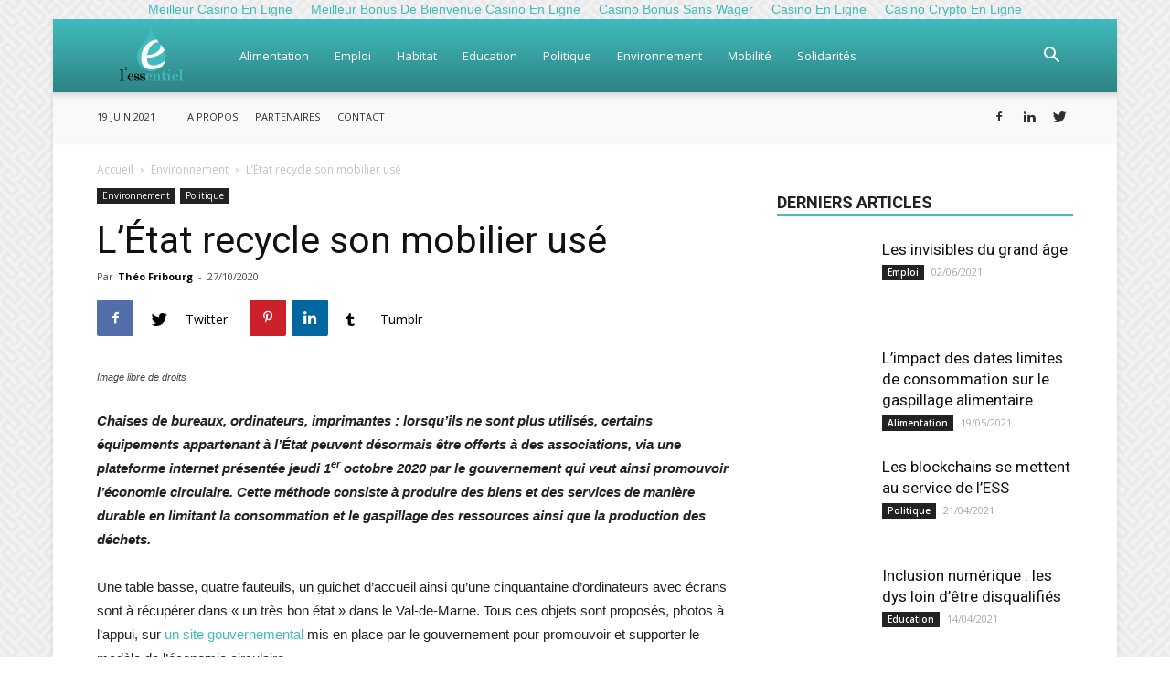

--- FILE ---
content_type: text/html; charset=utf-8
request_url: https://www.essentiel-media.fr/letat-recycle-son-mobilier-use/
body_size: 23702
content:
<!DOCTYPE html><!--[if IE 8]>    <html class="ie8" lang="en"> <![endif]--><!--[if IE 9]>    <html class="ie9" lang="en"> <![endif]--><!--[if gt IE 8]><!--><html lang="fr-FR"><!--<![endif]--><head>
	<meta http-equiv="Content-Type" content="text/html; charset=UTF-8"/>
    <meta name="viewport" content="width=device-width, initial-scale=1.0"/>
    <link rel="pingback" href="https://www.essentiel-media.fr/xmlrpc.php"/>
<!-- Author Meta Tags by Molongui Authorship 4.3.2, visit: https://wordpress.org/plugins/molongui-authorship/ -->
<meta name="author" content="Théo Fribourg"/>
<!-- /Molongui Authorship -->
<link rel="dns-prefetch" href="https://tracker.wpserveur.net/"/><meta name="robots" content="index, follow, max-image-preview:large, max-snippet:-1, max-video-preview:-1"/>
<meta property="og:image"/>
	<!-- This site is optimized with the Yoast SEO plugin v16.3 - https://yoast.com/wordpress/plugins/seo/ -->
	<title>L’État recycle son mobilier usé – L&#39;essentiel</title>
	<link rel="canonical" href="https://www.essentiel-media.fr/letat-recycle-son-mobilier-use/"/>
	<meta property="og:locale" content="fr_FR"/>
	<meta property="og:type" content="article"/>
	<meta property="og:title" content="L’État recycle son mobilier usé – L&#39;essentiel"/>
	<meta property="og:description" content="Chaises de bureaux, ordinateurs, imprimantes : lorsqu’ils ne sont plus utilisés, certains équipements appartenant à l’État peuvent désormais être offerts à des associations, via une plateforme internet présentée jeudi 1er octobre 2020 par le gouvernement qui veut ainsi promouvoir l’économie circulaire. Cette méthode consiste à produire des biens et des services de manière durable en […]"/>
	<meta property="og:url" content="https://www.essentiel-media.fr/letat-recycle-son-mobilier-use/"/>
	<meta property="og:site_name" content="L&#39;essentiel"/>
	<meta property="article:published_time" content="2020-10-27T12:15:41+00:00"/>
	<meta property="article:modified_time" content="2020-10-27T12:16:09+00:00"/>
	<meta property="og:image"/>
	<meta property="og:image:width" content="1024"/>
	<meta property="og:image:height" content="683"/>
	<meta name="twitter:card" content="summary_large_image"/>
	<meta name="twitter:creator" content="@ESSentiel_actu"/>
	<meta name="twitter:site" content="@ESSentiel_actu"/>
	<meta name="twitter:label1" content="Écrit par"/>
	<meta name="twitter:data1" content="Théo Fribourg"/>
	<meta name="twitter:label2" content="Durée de lecture est."/>
	<meta name="twitter:data2" content="2 minutes"/>
	<script type="application/ld+json" class="yoast-schema-graph">{"@context":"https://schema.org","@graph":[{"@type":"Organization","@id":"https://www.essentiel-media.fr/#organization","name":"L'essentiel m\u00e9dia","url":"https://www.essentiel-media.fr/","sameAs":["https://twitter.com/ESSentiel_actu"],"logo":{"@type":"ImageObject","@id":"https://www.essentiel-media.fr/#logo","inLanguage":"fr-FR","url":"https://www.essentiel-media.fr/wp-content/uploads/2020/04/icone-du-site-300x300-1.png","contentUrl":"https://www.essentiel-media.fr/wp-content/uploads/2020/04/icone-du-site-300x300-1.png","width":300,"height":300,"caption":"L'essentiel m\u00e9dia"},"image":{"@id":"https://www.essentiel-media.fr/#logo"}},{"@type":"WebSite","@id":"https://www.essentiel-media.fr/#website","url":"https://www.essentiel-media.fr/","name":"Essentiel","description":"Le site de l'\u00e9conomie sociale et solidaire","publisher":{"@id":"https://www.essentiel-media.fr/#organization"},"potentialAction":[{"@type":"SearchAction","target":"https://www.essentiel-media.fr/?s={search_term_string}","query-input":"required name=search_term_string"}],"inLanguage":"fr-FR"},{"@type":"ImageObject","@id":"https://www.essentiel-media.fr/letat-recycle-son-mobilier-use/#primaryimage","inLanguage":"fr-FR","url":"https://www.essentiel-media.fr/wp-content/uploads/2020/10/mobilier-etat.jpg","contentUrl":"https://www.essentiel-media.fr/wp-content/uploads/2020/10/mobilier-etat.jpg","width":1024,"height":683,"caption":"Image libre de droits"},{"@type":"WebPage","@id":"https://www.essentiel-media.fr/letat-recycle-son-mobilier-use/#webpage","url":"https://www.essentiel-media.fr/letat-recycle-son-mobilier-use/","name":"L\u2019\u00c9tat recycle son mobilier us\u00e9 &ndash; L'essentiel","isPartOf":{"@id":"https://www.essentiel-media.fr/#website"},"primaryImageOfPage":{"@id":"https://www.essentiel-media.fr/letat-recycle-son-mobilier-use/#primaryimage"},"datePublished":"2020-10-27T12:15:41+00:00","dateModified":"2020-10-27T12:16:09+00:00","breadcrumb":{"@id":"https://www.essentiel-media.fr/letat-recycle-son-mobilier-use/#breadcrumb"},"inLanguage":"fr-FR","potentialAction":[{"@type":"ReadAction","target":["https://www.essentiel-media.fr/letat-recycle-son-mobilier-use/"]}]},{"@type":"BreadcrumbList","@id":"https://www.essentiel-media.fr/letat-recycle-son-mobilier-use/#breadcrumb","itemListElement":[{"@type":"ListItem","position":1,"item":{"@type":"WebPage","@id":"https://www.essentiel-media.fr/","url":"https://www.essentiel-media.fr/","name":"Accueil"}},{"@type":"ListItem","position":2,"item":{"@id":"https://www.essentiel-media.fr/letat-recycle-son-mobilier-use/#webpage"}}]},{"@type":"Article","@id":"https://www.essentiel-media.fr/letat-recycle-son-mobilier-use/#article","isPartOf":{"@id":"https://www.essentiel-media.fr/letat-recycle-son-mobilier-use/#webpage"},"author":{"@id":"https://www.essentiel-media.fr/#/schema/person/9a2c4146ce06ff07ecb2dfa27c816d4b"},"headline":"L\u2019\u00c9tat recycle son mobilier us\u00e9","datePublished":"2020-10-27T12:15:41+00:00","dateModified":"2020-10-27T12:16:09+00:00","mainEntityOfPage":{"@id":"https://www.essentiel-media.fr/letat-recycle-son-mobilier-use/#webpage"},"wordCount":433,"commentCount":0,"publisher":{"@id":"https://www.essentiel-media.fr/#organization"},"image":{"@id":"https://www.essentiel-media.fr/letat-recycle-son-mobilier-use/#primaryimage"},"thumbnailUrl":"https://www.essentiel-media.fr/wp-content/uploads/2020/10/mobilier-etat.jpg","keywords":["association","\u00e9conomie circulaire","Gouvernement","Recyclage"],"articleSection":["Environnement","Politique"],"inLanguage":"fr-FR","potentialAction":[{"@type":"CommentAction","name":"Comment","target":["https://www.essentiel-media.fr/letat-recycle-son-mobilier-use/#respond"]}]},{"@type":"Person","@id":"https://www.essentiel-media.fr/#/schema/person/9a2c4146ce06ff07ecb2dfa27c816d4b","name":"Th\u00e9o Fribourg","image":{"@type":"ImageObject","@id":"https://www.essentiel-media.fr/#personlogo","inLanguage":"fr-FR","url":"https://secure.gravatar.com/avatar/32e54ca64acc8cabeaa669d30f285b95?s=96&d=mm&r=g","contentUrl":"https://secure.gravatar.com/avatar/32e54ca64acc8cabeaa669d30f285b95?s=96&d=mm&r=g","caption":"Th\u00e9o Fribourg"},"url":"https://www.essentiel-media.fr/author/theo-fribourgiscpa-igsgroupe-com/"}]}</script>
	<!-- / Yoast SEO plugin. -->
<link rel="dns-prefetch" href="https://fonts.googleapis.com/"/>
<link rel="dns-prefetch" href="https://s.w.org/"/>
		<!-- This site uses the Google Analytics by MonsterInsights plugin v7.17.0 - Using Analytics tracking - https://www.monsterinsights.com/ -->
							<script src="https://www.googletagmanager.com/gtag/js?id=UA-142767640-1" type="text/javascript" data-cfasync="false"></script>
			<script type="text/javascript" data-cfasync="false">
				var mi_version = '7.17.0';
				var mi_track_user = true;
				var mi_no_track_reason = '';
								var disableStr = 'ga-disable-UA-142767640-1';
				/* Function to detect opted out users */
				function __gtagTrackerIsOptedOut() {
					return document.cookie.indexOf( disableStr + '=true' ) > - 1;
				}
				/* Disable tracking if the opt-out cookie exists. */
				if ( __gtagTrackerIsOptedOut() ) {
					window[disableStr] = true;
				}
				/* Opt-out function */
				function __gtagTrackerOptout() {
					document.cookie = disableStr + '=true; expires=Thu, 31 Dec 2099 23:59:59 UTC; path=/';
					window[disableStr] = true;
				}
				if ( 'undefined' === typeof gaOptout ) {
					function gaOptout() {
						__gtagTrackerOptout();
					}
				}
								window.dataLayer = window.dataLayer || [];
				if ( mi_track_user ) {
					function __gtagTracker() {dataLayer.push( arguments );}
					__gtagTracker( 'js', new Date() );
					__gtagTracker( 'set', {
						'developer_id.dZGIzZG' : true,
						                    });
					__gtagTracker( 'config', 'UA-142767640-1', {
						forceSSL:true,link_attribution:true,					} );
										window.gtag = __gtagTracker;										(
						function () {
							/* https://developers.google.com/analytics/devguides/collection/analyticsjs/ */
							/* ga and __gaTracker compatibility shim. */
							var noopfn = function () {
								return null;
							};
							var newtracker = function () {
								return new Tracker();
							};
							var Tracker = function () {
								return null;
							};
							var p = Tracker.prototype;
							p.get = noopfn;
							p.set = noopfn;
							p.send = function (){
								var args = Array.prototype.slice.call(arguments);
								args.unshift( 'send' );
								__gaTracker.apply(null, args);
							};
							var __gaTracker = function () {
								var len = arguments.length;
								if ( len === 0 ) {
									return;
								}
								var f = arguments[len - 1];
								if ( typeof f !== 'object' || f === null || typeof f.hitCallback !== 'function' ) {
									if ( 'send' === arguments[0] ) {
										var hitConverted, hitObject = false, action;
										if ( 'event' === arguments[1] ) {
											if ( 'undefined' !== typeof arguments[3] ) {
												hitObject = {
													'eventAction': arguments[3],
													'eventCategory': arguments[2],
													'eventLabel': arguments[4],
													'value': arguments[5] ? arguments[5] : 1,
												}
											}
										}
										if ( typeof arguments[2] === 'object' ) {
											hitObject = arguments[2];
										}
										if ( typeof arguments[5] === 'object' ) {
											Object.assign( hitObject, arguments[5] );
										}
										if ( 'undefined' !== typeof (
											arguments[1].hitType
										) ) {
											hitObject = arguments[1];
										}
										if ( hitObject ) {
											action = 'timing' === arguments[1].hitType ? 'timing_complete' : hitObject.eventAction;
											hitConverted = mapArgs( hitObject );
											__gtagTracker( 'event', action, hitConverted );
										}
									}
									return;
								}
								function mapArgs( args ) {
									var gaKey, hit = {};
									var gaMap = {
										'eventCategory': 'event_category',
										'eventAction': 'event_action',
										'eventLabel': 'event_label',
										'eventValue': 'event_value',
										'nonInteraction': 'non_interaction',
										'timingCategory': 'event_category',
										'timingVar': 'name',
										'timingValue': 'value',
										'timingLabel': 'event_label',
									};
									for ( gaKey in gaMap ) {
										if ( 'undefined' !== typeof args[gaKey] ) {
											hit[gaMap[gaKey]] = args[gaKey];
										}
									}
									return hit;
								}
								try {
									f.hitCallback();
								} catch ( ex ) {
								}
							};
							__gaTracker.create = newtracker;
							__gaTracker.getByName = newtracker;
							__gaTracker.getAll = function () {
								return [];
							};
							__gaTracker.remove = noopfn;
							__gaTracker.loaded = true;
							window['__gaTracker'] = __gaTracker;
						}
					)();
									} else {
										console.log( "" );
					( function () {
							function __gtagTracker() {
								return null;
							}
							window['__gtagTracker'] = __gtagTracker;
							window['gtag'] = __gtagTracker;
					} )();
									}
			</script>
				<!-- / Google Analytics by MonsterInsights -->
		<link rel="stylesheet" id="wp-block-library-css" href="../wp-includes/css/dist/block-library/style.min.css" type="text/css" media="all"/>
<link rel="stylesheet" id="wp-components-css" href="../wp-includes/css/dist/components/style.min.css" type="text/css" media="all"/>
<link rel="stylesheet" id="wp-block-editor-css" href="../wp-includes/css/dist/block-editor/style.min.css" type="text/css" media="all"/>
<link rel="stylesheet" id="wp-nux-css" href="../wp-includes/css/dist/nux/style.min.css" type="text/css" media="all"/>
<link rel="stylesheet" id="wp-editor-css" href="../wp-includes/css/dist/editor/style.min.css" type="text/css" media="all"/>
<link rel="stylesheet" id="algori_pdf_viewer-cgb-style-css-css" href="../wp-content/plugins/algori-pdf-viewer/dist/blocks.style.build.css" type="text/css" media="all"/>
<link rel="stylesheet" id="contact-form-7-css" href="../wp-content/plugins/contact-form-7/includes/css/styles.css" type="text/css" media="all"/>
<link rel="stylesheet" id="molongui-authorship-css" href="../wp-content/plugins/molongui-authorship/public/css/molongui-authorship.27a7.min.css" type="text/css" media="all"/>
<style id="molongui-authorship-inline-css" type="text/css">
:root{ --m-a-box-bp: 600px; --m-a-box-bp-l: 599px; }
</style>
<link rel="stylesheet" id="td-plugin-newsletter-css" href="../wp-content/plugins/td-newsletter/style.css" type="text/css" media="all"/>
<link rel="stylesheet" id="td-plugin-multi-purpose-css" href="../wp-content/plugins/td-composer/td-multi-purpose/style.css" type="text/css" media="all"/>
<link rel="stylesheet" id="google-fonts-style-css" href="//fonts.googleapis.com/css?family=Open+Sans%3A300italic%2C400%2C400italic%2C600%2C600italic%2C700%7CRoboto%3A300%2C400%2C400italic%2C500%2C500italic%2C700%2C900" type="text/css" media="all"/>
<link rel="stylesheet" id="tmm-css" href="../wp-content/plugins/team-members/inc/css/tmm_style.css" type="text/css" media="all"/>
<link rel="stylesheet" id="td-theme-css" href="../wp-content/themes/Newspaper/style.css" type="text/css" media="all"/>
<style id="td-theme-inline-css" type="text/css">
        @media (max-width: 767px) {
            .td-header-desktop-wrap {
                display: none;
            }
        }
        @media (min-width: 767px) {
            .td-header-mobile-wrap {
                display: none;
            }
        }
</style>
<link rel="stylesheet" id="td-theme-child-css" href="../wp-content/themes/Newspaper-child/style.css" type="text/css" media="all"/>
<link rel="stylesheet" id="td-legacy-framework-front-style-css" href="../wp-content/plugins/td-composer/legacy/Newspaper/assets/css/td_legacy_main.css" type="text/css" media="all"/>
<link rel="stylesheet" id="td-theme-demo-style-css" href="../wp-content/themes/Newspaper/includes/demos/magazine/demo_style.css" type="text/css" media="all"/>
<link rel="stylesheet" id="tdb_front_style-css" href="../wp-content/plugins/td-cloud-library/assets/css/tdb_less_front.css" type="text/css" media="all"/>
<script type="text/javascript" id="monsterinsights-frontend-script-js-extra">
/* <![CDATA[ */
var monsterinsights_frontend = {"js_events_tracking":"true","download_extensions":"doc,pdf,ppt,zip,xls,docx,pptx,xlsx","inbound_paths":"[{\"path\":\"\\\/go\\\/\",\"label\":\"affiliate\"},{\"path\":\"\\\/recommend\\\/\",\"label\":\"affiliate\"}]","home_url":"https:\/\/www.essentiel-media.fr","hash_tracking":"false","ua":"UA-142767640-1"};
/* ]]> */
</script>
<script type="text/javascript" src="../wp-content/plugins/google-analytics-for-wordpress/assets/js/frontend-gtag.min.js" id="monsterinsights-frontend-script-js"></script>
<script type="text/javascript" src="../wp-includes/js/jquery/jquery.min.js" id="jquery-core-js"></script>
<script type="text/javascript" src="../wp-includes/js/jquery/jquery-migrate.min.js" id="jquery-migrate-js"></script>
<link rel="https://api.w.org/" href="https://www.essentiel-media.fr/wp-json/"/><link rel="shortlink" href="https://www.essentiel-media.fr/?p=58081"/>
            <style>
                #wp-admin-bar-wps-link > a:before {
                    content: url('../wp-content/themes/wpserveur/img/WP.svg');
                    width: 24px;
                }
            </style>
			<!--[if lt IE 9]><script src="https://cdnjs.cloudflare.com/ajax/libs/html5shiv/3.7.3/html5shiv.js"></script><![endif]-->
        <script>
        window.tdb_globals = {"wpRestNonce":"a09b2ecb1d","wpRestUrl":"https:\/\/www.essentiel-media.fr\/wp-json\/","permalinkStructure":"\/%postname%\/","isAjax":false,"isAdminBarShowing":false,"autoloadScrollPercent":50,"origPostEditUrl":null};
    </script>
    			<script>
				window.tdwGlobal = {"adminUrl":"https:\/\/www.essentiel-media.fr\/wp-admin\/","wpRestNonce":"a09b2ecb1d","wpRestUrl":"https:\/\/www.essentiel-media.fr\/wp-json\/","permalinkStructure":"\/%postname%\/"};
			</script>
<!-- JS generated by theme -->
<script>
	    var tdBlocksArray = []; //here we store all the items for the current page
	    //td_block class - each ajax block uses a object of this class for requests
	    function tdBlock() {
		    this.id = '';
		    this.block_type = 1; //block type id (1-234 etc)
		    this.atts = '';
		    this.td_column_number = '';
		    this.td_current_page = 1; //
		    this.post_count = 0; //from wp
		    this.found_posts = 0; //from wp
		    this.max_num_pages = 0; //from wp
		    this.td_filter_value = ''; //current live filter value
		    this.is_ajax_running = false;
		    this.td_user_action = ''; // load more or infinite loader (used by the animation)
		    this.header_color = '';
		    this.ajax_pagination_infinite_stop = ''; //show load more at page x
	    }
        // td_js_generator - mini detector
        (function(){
            var htmlTag = document.getElementsByTagName("html")[0];
	        if ( navigator.userAgent.indexOf("MSIE 10.0") > -1 ) {
                htmlTag.className += ' ie10';
            }
            if ( !!navigator.userAgent.match(/Trident.*rv\:11\./) ) {
                htmlTag.className += ' ie11';
            }
	        if ( navigator.userAgent.indexOf("Edge") > -1 ) {
                htmlTag.className += ' ieEdge';
            }
            if ( /(iPad|iPhone|iPod)/g.test(navigator.userAgent) ) {
                htmlTag.className += ' td-md-is-ios';
            }
            var user_agent = navigator.userAgent.toLowerCase();
            if ( user_agent.indexOf("android") > -1 ) {
                htmlTag.className += ' td-md-is-android';
            }
            if ( -1 !== navigator.userAgent.indexOf('Mac OS X')  ) {
                htmlTag.className += ' td-md-is-os-x';
            }
            if ( /chrom(e|ium)/.test(navigator.userAgent.toLowerCase()) ) {
               htmlTag.className += ' td-md-is-chrome';
            }
            if ( -1 !== navigator.userAgent.indexOf('Firefox') ) {
                htmlTag.className += ' td-md-is-firefox';
            }
            if ( -1 !== navigator.userAgent.indexOf('Safari') && -1 === navigator.userAgent.indexOf('Chrome') ) {
                htmlTag.className += ' td-md-is-safari';
            }
            if( -1 !== navigator.userAgent.indexOf('IEMobile') ){
                htmlTag.className += ' td-md-is-iemobile';
            }
        })();
        var tdLocalCache = {};
        ( function () {
            "use strict";
            tdLocalCache = {
                data: {},
                remove: function (resource_id) {
                    delete tdLocalCache.data[resource_id];
                },
                exist: function (resource_id) {
                    return tdLocalCache.data.hasOwnProperty(resource_id) && tdLocalCache.data[resource_id] !== null;
                },
                get: function (resource_id) {
                    return tdLocalCache.data[resource_id];
                },
                set: function (resource_id, cachedData) {
                    tdLocalCache.remove(resource_id);
                    tdLocalCache.data[resource_id] = cachedData;
                }
            };
        })();
var td_viewport_interval_list=[{"limitBottom":767,"sidebarWidth":228},{"limitBottom":1018,"sidebarWidth":300},{"limitBottom":1140,"sidebarWidth":324}];
var td_animation_stack_effect="type0";
var tds_animation_stack=true;
var td_animation_stack_specific_selectors=".entry-thumb, img";
var td_animation_stack_general_selectors=".td-animation-stack img, .td-animation-stack .entry-thumb, .post img";
var tds_general_modal_image="yes";
var tdc_is_installed="yes";
var td_ajax_url="/";
var td_get_template_directory_uri="https:\/\/www.essentiel-media.fr\/wp-content\/themes\/Newspaper";
var tds_snap_menu="smart_snap_always";
var tds_logo_on_sticky="";
var tds_header_style="12";
var td_please_wait="S'il vous pla\u00eet patienter ...";
var td_email_user_pass_incorrect="Utilisateur ou mot de passe incorrect!";
var td_email_user_incorrect="E-mail ou nom d'utilisateur incorrect !";
var td_email_incorrect="Email incorrect !";
var tds_more_articles_on_post_enable="";
var tds_more_articles_on_post_time_to_wait="";
var tds_more_articles_on_post_pages_distance_from_top=0;
var tds_theme_color_site_wide="#41bbbc";
var tds_smart_sidebar="enabled";
var tdThemeName="Newspaper";
var td_magnific_popup_translation_tPrev="Pr\u00e9c\u00e9dente (fl\u00e8che gauche)";
var td_magnific_popup_translation_tNext="Suivante (fl\u00e8che droite)";
var td_magnific_popup_translation_tCounter="%curr% sur %total%";
var td_magnific_popup_translation_ajax_tError="Le contenu de %url% pas pu \u00eatre charg\u00e9.";
var td_magnific_popup_translation_image_tError="L'image #%curr% pas pu \u00eatre charg\u00e9e.";
var tdBlockNonce="3dafa584ef";
var tdDateNamesI18n={"month_names":["janvier","f\u00e9vrier","mars","avril","mai","juin","juillet","ao\u00fbt","septembre","octobre","novembre","d\u00e9cembre"],"month_names_short":["Jan","F\u00e9v","Mar","Avr","Mai","Juin","Juil","Ao\u00fbt","Sep","Oct","Nov","D\u00e9c"],"day_names":["dimanche","lundi","mardi","mercredi","jeudi","vendredi","samedi"],"day_names_short":["dim","lun","mar","mer","jeu","ven","sam"]};
var td_ad_background_click_link="";
var td_ad_background_click_target="";
</script>
<script type="application/ld+json">
    {
        "@context": "http://schema.org",
        "@type": "BreadcrumbList",
        "itemListElement": [
            {
                "@type": "ListItem",
                "position": 1,
                "item": {
                    "@type": "WebSite",
                    "@id": "https://www.essentiel-media.fr/",
                    "name": "Accueil"
                }
            },
            {
                "@type": "ListItem",
                "position": 2,
                    "item": {
                    "@type": "WebPage",
                    "@id": "https://www.essentiel-media.fr/category/environnement/",
                    "name": "Environnement"
                }
            }
            ,{
                "@type": "ListItem",
                "position": 3,
                    "item": {
                    "@type": "WebPage",
                    "@id": "https://www.essentiel-media.fr/letat-recycle-son-mobilier-use/",
                    "name": "L’État recycle son mobilier usé"                                
                }
            }    
        ]
    }
</script>
<link rel="icon" href="../wp-content/uploads/2018/01/cropped-icone-du-site-32x32.png" sizes="32x32"/>
<link rel="icon" href="../wp-content/uploads/2018/01/cropped-icone-du-site-192x192.png" sizes="192x192"/>
<link rel="apple-touch-icon" href="../wp-content/uploads/2018/01/cropped-icone-du-site-180x180.png"/>
<meta name="msapplication-TileImage" content="https://www.essentiel-media.fr/wp-content/uploads/2018/01/cropped-icone-du-site-270x270.png"/>
<!-- Button style compiled by theme -->
<style>
    .tdm-menu-active-style3 .tdm-header.td-header-wrap .sf-menu > .current-category-ancestor > a,
                .tdm-menu-active-style3 .tdm-header.td-header-wrap .sf-menu > .current-menu-ancestor > a,
                .tdm-menu-active-style3 .tdm-header.td-header-wrap .sf-menu > .current-menu-item > a,
                .tdm-menu-active-style3 .tdm-header.td-header-wrap .sf-menu > .sfHover > a,
                .tdm-menu-active-style3 .tdm-header.td-header-wrap .sf-menu > li > a:hover,
                .tdm_block_column_content:hover .tdm-col-content-title-url .tdm-title,
                .tds-button2 .tdm-btn-text,
                .tds-button2 i,
                .tds-button5:hover .tdm-btn-text,
                .tds-button5:hover i,
                .tds-button6 .tdm-btn-text,
                .tds-button6 i,
                .tdm_block_list .tdm-list-item i,
                .tdm_block_pricing .tdm-pricing-feature i,
                .tdm-social-item i {
                  color: #41bbbc;
                }
                .tdm-menu-active-style5 .td-header-menu-wrap .sf-menu > .current-menu-item > a,
                .tdm-menu-active-style5 .td-header-menu-wrap .sf-menu > .current-menu-ancestor > a,
                .tdm-menu-active-style5 .td-header-menu-wrap .sf-menu > .current-category-ancestor > a,
                .tdm-menu-active-style5 .td-header-menu-wrap .sf-menu > li > a:hover,
                .tdm-menu-active-style5 .td-header-menu-wrap .sf-menu > .sfHover > a,
                .tds-button1,
                .tds-button6:after,
                .tds-title2 .tdm-title-line:after,
                .tds-title3 .tdm-title-line:after,
                .tdm_block_pricing.tdm-pricing-featured:before,
                .tdm_block_pricing.tds_pricing2_block.tdm-pricing-featured .tdm-pricing-header,
                .tds-progress-bar1 .tdm-progress-bar:after,
                .tds-progress-bar2 .tdm-progress-bar:after,
                .tds-social3 .tdm-social-item {
                  background-color: #41bbbc;
                }
                .tdm-menu-active-style4 .tdm-header .sf-menu > .current-menu-item > a,
                .tdm-menu-active-style4 .tdm-header .sf-menu > .current-menu-ancestor > a,
                .tdm-menu-active-style4 .tdm-header .sf-menu > .current-category-ancestor > a,
                .tdm-menu-active-style4 .tdm-header .sf-menu > li > a:hover,
                .tdm-menu-active-style4 .tdm-header .sf-menu > .sfHover > a,
                .tds-button2:before,
                .tds-button6:before,
                .tds-progress-bar3 .tdm-progress-bar:after {
                  border-color: #41bbbc;
                }
                .tdm-btn-style1 {
					background-color: #41bbbc;
				}
				.tdm-btn-style2:before {
				    border-color: #41bbbc;
				}
				.tdm-btn-style2 {
				    color: #41bbbc;
				}
				.tdm-btn-style3 {
				    -webkit-box-shadow: 0 2px 16px #41bbbc;
                    -moz-box-shadow: 0 2px 16px #41bbbc;
                    box-shadow: 0 2px 16px #41bbbc;
				}
				.tdm-btn-style3:hover {
				    -webkit-box-shadow: 0 4px 26px #41bbbc;
                    -moz-box-shadow: 0 4px 26px #41bbbc;
                    box-shadow: 0 4px 26px #41bbbc;
				}
                .tdm-header-style-1.td-header-wrap .td-header-top-menu-full,
                .tdm-header-style-1.td-header-wrap .top-header-menu .sub-menu,
                .tdm-header-style-2.td-header-wrap .td-header-top-menu-full,
                .tdm-header-style-2.td-header-wrap .top-header-menu .sub-menu,
                .tdm-header-style-3.td-header-wrap .td-header-top-menu-full,
                .tdm-header-style-3.td-header-wrap .top-header-menu .sub-menu{
                    background-color: #f9f9f9;
                }
                .tdm-menu-active-style3 .tdm-header.td-header-wrap .sf-menu > .current-menu-item > a,
                .tdm-menu-active-style3 .tdm-header.td-header-wrap .sf-menu > .current-menu-ancestor > a,
                .tdm-menu-active-style3 .tdm-header.td-header-wrap .sf-menu > .current-category-ancestor > a,
                .tdm-menu-active-style3 .tdm-header.td-header-wrap .sf-menu > li > a:hover,
                .tdm-menu-active-style3 .tdm-header.td-header-wrap .sf-menu > .sfHover > a {
                  color: #020000;
                }
                .tdm-menu-active-style4 .tdm-header .sf-menu > .current-menu-item > a,
                .tdm-menu-active-style4 .tdm-header .sf-menu > .current-menu-ancestor > a,
                .tdm-menu-active-style4 .tdm-header .sf-menu > .current-category-ancestor > a,
                .tdm-menu-active-style4 .tdm-header .sf-menu > li > a:hover,
                .tdm-menu-active-style4 .tdm-header .sf-menu > .sfHover > a {
                  border-color: #020000;
                }
                .tdm-menu-active-style5 .tdm-header .td-header-menu-wrap .sf-menu > .current-menu-item > a,
                .tdm-menu-active-style5 .tdm-header .td-header-menu-wrap .sf-menu > .current-menu-ancestor > a,
                .tdm-menu-active-style5 .tdm-header .td-header-menu-wrap .sf-menu > .current-category-ancestor > a,
                .tdm-menu-active-style5 .tdm-header .td-header-menu-wrap .sf-menu > li > a:hover,
                .tdm-menu-active-style5 .tdm-header .td-header-menu-wrap .sf-menu > .sfHover > a {
                  background-color: #020000;
                }
</style>
	<style id="tdw-css-placeholder"></style></head>
<body class="post-template-default single single-post postid-58081 single-format-standard letat-recycle-son-mobilier-use global-block-template-1 td-magazine td-animation-stack-type0 td-boxed-layout" itemscope="itemscope" itemtype="https://schema.org/WebPage"><div style="text-align: center;"><a href="https://f1only.fr/" style="padding: 5px 10px;">Meilleur Casino En Ligne</a><a href="https://www.elocance.com/" style="padding: 5px 10px;">Meilleur Bonus De Bienvenue Casino En Ligne</a><a href="https://domotique34.com/" style="padding: 5px 10px;">Casino Bonus Sans Wager</a><a href="https://www.isorg.fr/" style="padding: 5px 10px;">Casino En Ligne</a><a href="https://www.innovation-idf.org/" style="padding: 5px 10px;">Casino Crypto En Ligne</a></div>
        <div class="td-scroll-up"><i class="td-icon-menu-up"></i></div>
    <div class="td-menu-background"></div>
<div id="td-mobile-nav">
    <div class="td-mobile-container">
        <!-- mobile menu top section -->
        <div class="td-menu-socials-wrap">
            <!-- socials -->
            <div class="td-menu-socials">
        <span class="td-social-icon-wrap">
            <a target="_blank" href="https://www.facebook.com/LESSentiel-2068792206711263" title="Facebook">
                <i class="td-icon-font td-icon-facebook"></i>
            </a>
        </span>
        <span class="td-social-icon-wrap">
                <i class="td-icon-font td-icon-linkedin"></i>
        </span>
        <span class="td-social-icon-wrap">
                <i class="td-icon-font td-icon-twitter"></i>
        </span>            </div>
            <!-- close button -->
            <div class="td-mobile-close">
                <a href="#"><i class="td-icon-close-mobile"></i></a>
            </div>
        </div>
        <!-- login section -->
        <!-- menu section -->
        <div class="td-mobile-content">
            <div class="menu-menu-10dec18-container"><ul id="menu-menu-10dec18" class="td-mobile-main-menu"><li id="menu-item-5666" class="menu-item menu-item-type-taxonomy menu-item-object-category menu-item-first menu-item-5666"><a href="../category/alimentation/">Alimentation</a></li>
<li id="menu-item-5662" class="menu-item menu-item-type-taxonomy menu-item-object-category menu-item-5662"><a href="../category/emploi/">Emploi</a></li>
<li id="menu-item-5665" class="menu-item menu-item-type-taxonomy menu-item-object-category menu-item-5665"><a href="../category/habitat/">Habitat</a></li>
<li id="menu-item-5668" class="menu-item menu-item-type-taxonomy menu-item-object-category menu-item-5668"><a href="../category/education/">Education</a></li>
<li id="menu-item-5669" class="menu-item menu-item-type-taxonomy menu-item-object-category current-post-ancestor current-menu-parent current-post-parent menu-item-5669"><a href="../category/politique/">Politique</a></li>
<li id="menu-item-5663" class="menu-item menu-item-type-taxonomy menu-item-object-category current-post-ancestor current-menu-parent current-post-parent menu-item-5663"><a href="../category/environnement/">Environnement</a></li>
<li id="menu-item-5667" class="menu-item menu-item-type-taxonomy menu-item-object-category menu-item-5667"><a href="../category/mobilite/">Mobilité</a></li>
<li id="menu-item-5664" class="menu-item menu-item-type-taxonomy menu-item-object-category menu-item-5664"><a href="../category/solidarites/">Solidarités</a></li>
</ul></div>        </div>
    </div>
    <!-- register/login section -->
    </div>    <div class="td-search-background"></div>
<div class="td-search-wrap-mob">
	<div class="td-drop-down-search" aria-labelledby="td-header-search-button">
		<form method="get" class="td-search-form" action="/">
			<!-- close button -->
			<div class="td-search-close">
				<a href="#"><i class="td-icon-close-mobile"></i></a>
			</div>
			<div role="search" class="td-search-input">
				<span>Recherche</span>
				<input id="td-header-search-mob" type="text" value="" name="s" autocomplete="off"/>
			</div>
		</form>
		<div id="td-aj-search-mob"></div>
	</div>
</div>
    <div id="td-outer-wrap" class="td-theme-wrap">
            <div class="tdc-header-wrap ">
            <!--
Header style 12
-->
<div class="td-header-wrap td-header-style-12 ">
	<div class="td-header-menu-wrap-full td-container-wrap ">
        <div class="td-header-menu-wrap td-header-gradient ">
			<div class="td-container td-header-row td-header-main-menu">
				<div id="td-header-menu" role="navigation">
    <div id="td-top-mobile-toggle"><a href="#"><i class="td-icon-font td-icon-mobile"></i></a></div>
    <div class="td-main-menu-logo td-logo-in-menu">
        		<a class="td-mobile-logo td-sticky-disable" href="/">
			<img src="../wp-content/uploads/2018/01/icone-du-site-300x300.png" alt=""/>
		</a>
			<a class="td-header-logo td-sticky-disable" href="/">
			<img class="td-retina-data" data-retina="../wp-content/uploads/2018/01/icone-du-site-300x300.png" src="../wp-content/uploads/2018/02/Logo_Header_07.png" alt=""/>
			<span class="td-visual-hidden">L&#39;essentiel</span>
		</a>
	    </div>
    <div class="menu-menu-10dec18-container"><ul id="menu-menu-10dec18-1" class="sf-menu"><li class="menu-item menu-item-type-taxonomy menu-item-object-category menu-item-first td-menu-item td-normal-menu menu-item-5666"><a href="../category/alimentation/">Alimentation</a></li>
<li class="menu-item menu-item-type-taxonomy menu-item-object-category td-menu-item td-normal-menu menu-item-5662"><a href="../category/emploi/">Emploi</a></li>
<li class="menu-item menu-item-type-taxonomy menu-item-object-category td-menu-item td-normal-menu menu-item-5665"><a href="../category/habitat/">Habitat</a></li>
<li class="menu-item menu-item-type-taxonomy menu-item-object-category td-menu-item td-normal-menu menu-item-5668"><a href="../category/education/">Education</a></li>
<li class="menu-item menu-item-type-taxonomy menu-item-object-category current-post-ancestor current-menu-parent current-post-parent td-menu-item td-normal-menu menu-item-5669"><a href="../category/politique/">Politique</a></li>
<li class="menu-item menu-item-type-taxonomy menu-item-object-category current-post-ancestor current-menu-parent current-post-parent td-menu-item td-normal-menu menu-item-5663"><a href="../category/environnement/">Environnement</a></li>
<li class="menu-item menu-item-type-taxonomy menu-item-object-category td-menu-item td-normal-menu menu-item-5667"><a href="../category/mobilite/">Mobilité</a></li>
<li class="menu-item menu-item-type-taxonomy menu-item-object-category td-menu-item td-normal-menu menu-item-5664"><a href="../category/solidarites/">Solidarités</a></li>
</ul></div></div>
    <div class="header-search-wrap">
        <div class="td-search-btns-wrap">
            <a id="td-header-search-button" href="#" role="button" class="dropdown-toggle " data-toggle="dropdown"><i class="td-icon-search"></i></a>
            <a id="td-header-search-button-mob" href="#" class="dropdown-toggle " data-toggle="dropdown"><i class="td-icon-search"></i></a>
        </div>
        <div class="td-drop-down-search" aria-labelledby="td-header-search-button">
            <form method="get" class="td-search-form" action="/">
                <div role="search" class="td-head-form-search-wrap">
                    <input id="td-header-search" type="text" value="" name="s" autocomplete="off"/><input class="wpb_button wpb_btn-inverse btn" type="submit" id="td-header-search-top" value="Recherche"/>
                </div>
            </form>
            <div id="td-aj-search"></div>
        </div>
    </div>
			</div>
		</div>
	</div>
	<div class="td-header-top-menu-full td-container-wrap ">
		<div class="td-container td-header-row td-header-top-menu">
    <div class="top-bar-style-1">
<div class="td-header-sp-top-menu">
	        <div class="td_data_time">
            <div>
                19 juin 2021
            </div>
        </div>
    <div class="menu-top-container"><ul id="menu-pied-de-page" class="top-header-menu"><li id="menu-item-32875" class="menu-item menu-item-type-post_type menu-item-object-page menu-item-first td-menu-item td-normal-menu menu-item-32875"><a href="../quest-ce-que-less/">A propos</a></li>
<li id="menu-item-33300" class="menu-item menu-item-type-post_type menu-item-object-page td-menu-item td-normal-menu menu-item-33300"><a href="../partenaires-de-leconomie-sociale-et-solidaire/">Partenaires</a></li>
<li id="menu-item-33301" class="menu-item menu-item-type-post_type menu-item-object-page td-menu-item td-normal-menu menu-item-33301"><a href="../contactez-nous/">Contact</a></li>
</ul></div></div>
        <div class="td-header-sp-top-widget">
        <span class="td-social-icon-wrap">
            <a target="_blank" href="https://www.facebook.com/LESSentiel-2068792206711263" title="Facebook">
                <i class="td-icon-font td-icon-facebook"></i>
            </a>
        </span>
        <span class="td-social-icon-wrap">
                <i class="td-icon-font td-icon-linkedin"></i>
        </span>
        <span class="td-social-icon-wrap">
                <i class="td-icon-font td-icon-twitter"></i>
        </span>    </div>    </div>
<!-- LOGIN MODAL -->
		</div>
	</div>
    </div>
            </div>
    <div class="td-main-content-wrap td-container-wrap">
        <div class="td-container td-post-template-default ">
            <div class="td-crumb-container"><div class="entry-crumbs"><span><a title="" class="entry-crumb" href="/">Accueil</a></span> <i class="td-icon-right td-bread-sep"></i> <span><a title="Voir tous les articles dans Environnement" class="entry-crumb" href="../category/environnement/">Environnement</a></span> <i class="td-icon-right td-bread-sep td-bred-no-url-last"></i> <span class="td-bred-no-url-last">L’État recycle son mobilier usé</span></div></div>
            <div class="td-pb-row">
                                        <div class="td-pb-span8 td-main-content" role="main">
                            <div class="td-ss-main-content">
    <article id="post-58081" class="post-58081 post type-post status-publish format-standard has-post-thumbnail category-environnement category-politique tag-association tag-economie-circulaire tag-gouvernement tag-recyclage" itemscope="" itemtype="https://schema.org/Article" 47="">
        <div class="td-post-header">
            <!-- category --><ul class="td-category"><li class="entry-category"><a href="../category/environnement/">Environnement</a></li><li class="entry-category"><a href="../category/politique/">Politique</a></li></ul>
            <header class="td-post-title">
                <h1 class="entry-title">L’État recycle son mobilier usé</h1>
                <div class="td-module-meta-info">
                    <!-- author --><div class="td-post-author-name"><div class="td-author-by">Par</div> <a href="../author/theo-fribourgiscpa-igsgroupe-com/">Théo Fribourg</a><div class="td-author-line"> - </div> </div>                    <!-- date --><span class="td-post-date"><time class="entry-date updated td-module-date" datetime="2020-10-27T13:15:41+00:00">27/10/2020</time></span>                    <!-- comments -->                    <!-- views -->                </div>
            </header>
        </div>
        <div class="td-post-sharing-top"><div id="td_social_sharing_article_top" class="td-post-sharing td-ps-bg td-ps-notext td-post-sharing-style1 "><div class="td-post-sharing-visible"><a class="td-social-sharing-button td-social-sharing-button-js td-social-network td-social-facebook" href="https://www.facebook.com/sharer.php?u=https%3A%2F%2Fwww.essentiel-media.fr%2Fletat-recycle-son-mobilier-use%2F">
                                        <div class="td-social-but-icon"><i class="td-icon-facebook"></i></div>
                                        <div class="td-social-but-text">Facebook</div>
                                    </a>
                                        <div class="td-social-but-icon"><i class="td-icon-twitter"></i></div>
                                        <div class="td-social-but-text">Twitter</div>
                                    <a class="td-social-sharing-button td-social-sharing-button-js td-social-network td-social-pinterest" href="https://pinterest.com/pin/create/button/?url=https://www.essentiel-media.fr/letat-recycle-son-mobilier-use/&amp;media=https://www.essentiel-media.fr/wp-content/uploads/2020/10/mobilier-etat.jpg&amp;description=L%E2%80%99%C3%89tat+recycle+son+mobilier+us%C3%A9">
                                        <div class="td-social-but-icon"><i class="td-icon-pinterest"></i></div>
                                        <div class="td-social-but-text">Pinterest</div>
                                    </a><a class="td-social-sharing-button td-social-sharing-button-js td-social-network td-social-linkedin" href="https://www.linkedin.com/shareArticle?mini=true&amp;url=https://www.essentiel-media.fr/letat-recycle-son-mobilier-use/&amp;title=L%E2%80%99%C3%89tat+recycle+son+mobilier+us%C3%A9">
                                        <div class="td-social-but-icon"><i class="td-icon-linkedin"></i></div>
                                        <div class="td-social-but-text">Linkedin</div>
                                    </a>
                                        <div class="td-social-but-icon"><i class="td-icon-tumblr"></i></div>
                                        <div class="td-social-but-text">Tumblr</div>
                                    </div><div class="td-social-sharing-hidden"><ul class="td-pulldown-filter-list"></ul><a class="td-social-sharing-button td-social-handler td-social-expand-tabs" href="#" data-block-uid="td_social_sharing_article_top">
                                    <div class="td-social-but-icon"><i class="td-icon-plus td-social-expand-tabs-icon"></i></div>
                                </a></div></div></div>
        <div class="td-post-content">
            <!-- image --><div class="td-post-featured-image"><figure><a href="#"></a><figcaption class="wp-caption-text">Image libre de droits</figcaption></figure></div>
            <!-- content -->
<p><em><strong>Chaises de bureaux, ordinateurs, imprimantes : lorsqu’ils ne sont plus utilisés, certains équipements appartenant à l’État peuvent désormais être offerts à des associations, via une plateforme internet présentée jeudi 1<sup>er</sup> octobre 2020 par le gouvernement qui veut ainsi promouvoir l’économie circulaire. Cette méthode consiste à produire des biens et des services de manière durable en limitant la consommation et le gaspillage des ressources ainsi que la production des déchets.</strong></em></p>
<p>Une table basse, quatre fauteuils, un guichet d’accueil ainsi qu’une cinquantaine d’ordinateurs avec écrans sont à récupérer dans « un très bon état » dans le Val-de-Marne. Tous ces objets sont proposés, photos à l’appui, sur <a href="http://dons.encheres-domaine.gouv.fr/" target="_blank" rel="noreferrer noopener">un site gouvernemental</a> mis en place par le gouvernement pour promouvoir et supporter le modèle de l’économie circulaire.</p>
<p>Ce site, lancé fin 2019, mais qui a fait l’objet de peu de publicité jusqu’à présent, permet aux responsables d’administration de se débarrasser d’équipements mobiliers (de faible valeur) dont ils n’ont plus l’usage, en les donnant à d’autres administrations, ou à des associations reconnues d’utilité publique, ont expliqué les responsables de cette initiative lors d’une conférence au ministère des Finances.</p>
<p><em>« Avec cette plateforme, vous montrez l’exemple »</em>, s’est félicitée la secrétaire d’État chargée de l’Économie sociale et solidaire, Olivia Grégoire, qui a officialisé le don d’une cinquantaine d’ordinateurs offerts par l’administration fiscale au foyer socio-éducatif d’un collège des Hauts-de-Seine.</p>
<p>Depuis novembre dernier, plus de 120 annonces ont été mises en ligne, et environ la moitié des objets proposés ont trouvé preneurs. Parmi ces offres, on trouve même des présentoirs et des vitrines proposés par le Musée du Louvre et qui seraient susceptibles d’intéresser d’autres musées.</p>
<p>Le dispositif reste malgré tout très encadré : seuls les biens dont la valeur à la revente paraît « dérisoire » peuvent être cédés gratuitement, et les véhicules motorisés sont exclus. Certains objets doivent être d’abord proposés à d’autres administrations, puis dans un second temps seulement à des associations si aucun service public n’a fait part de son intérêt. Les associations bénéficiaires doivent en principe venir chercher elles-mêmes leurs meubles ou ordinateurs, et n’ont pas le droit de les revendre.</p>
<p>Pour les responsables des services administratifs, mais également des musées ou d’agences nationales qui souhaitent se débarrasser de leurs objets, les procédures, souvent contraignantes, ont été assouplies mais « <em>une large marge de progression est encore présente</em> », selon certains responsables contactés par l’AFP.</p>
        </div>
        <div style="text-align:center"><h2>Editor&#39;s picks</h2><ul style="list-style:none;padding-left:0"><li><a href="https://www.ereel.org/">Casino En Ligne Fiable Retrait Rapide</a></li><li><a href="https://www.2hdp.fr/">Casino En Ligne</a></li><li><a href="https://www.aptic.fr/">Meilleur Casino En Ligne</a></li><li><a href="https://www.hibruno.com/">Meilleur Casino En Ligne France</a></li><li><a href="https://www.afep-asso.fr/">Casino En Ligne</a></li><li><a href="https://www.photo-arago.fr/">Casino En Ligne</a></li><li><a href="https://www.maison-blanche.fr/">Casino En Ligne Fiable</a></li><li><a href="https://www.foyersrurauxpaca.org/">Casino En Ligne France</a></li><li><a href="https://allrecipes.fr/">Meilleur Casino En Ligne France</a></li><li><a href="https://datchamandala.net/">Meilleur Casino En Ligne</a></li><li><a href="https://haut-couserans.com/">Meilleur Casino En Ligne En France</a></li><li><a href="https://doucefrance-lefilm.fr/">Casino En Ligne Fiable</a></li><li><a href="https://placedumarche.fr/">Meilleur Casino En Ligne Avis</a></li><li><a href="https://uic.fr/">Casino En Ligne</a></li><li><a href="https://transition-one.fr/">Meilleur Casino En Ligne Retrait Immédiat</a></li><li><a href="https://www.open-diplomacy.eu/">Meilleur Casino En Ligne</a></li><li><a href="https://www.cycle-terre.eu/">Meilleur Casino En Ligne</a></li><li><a href="https://crdp-versailles.fr/">Casinos En Ligne</a></li><li><a href="https://thouarsetmoi.fr/">Paris Sportif Crypto Sans Kyc</a></li><li><a href="https://www.placedumarche.fr/">Meilleur Casino En Ligne Fiable</a></li><li><a href="https://orios-infos.com/">Casino En Ligne France</a></li><li><a href="https://www.festival-transfo.fr/">Casino En Ligne</a></li><li><a href="https://www.editions-spartacus.fr/">Nouveau Casino En Ligne Francais</a></li><li><a href="https://lemouvementradical.fr/">Nouveau Casino En Ligne Fiable</a></li><li><a href="https://www.medicamentfrance.net/">Casino En Ligne 2026</a></li><li><a href="https://edp-dentaire.fr/">Casino En Ligne 2026</a></li><li><a href="https://vpah-auvergne-rhone-alpes.fr/">Nouveau Site De Casino En Ligne</a></li><li><a href="https://www.train-artouste.com/">Bonus Sans Dépôt Nouveau Casino</a></li><li><a href="https://www.pontdarc-ardeche.fr/">Meilleur Casino En Ligne France</a></li><li><a href="https://www.champigny94.fr/">Casino En Ligne</a></li><li><a href="https://www.batiment-numerique.fr/">Casino En Ligne France</a></li><li><a href="https://www.instantsbenevoles.fr/">Casino En Ligne Fiable</a></li><li><a href="https://minisites-charte.fr/">Nouveau Casino En Ligne</a></li></ul></div><footer>
            <!-- post pagination -->            <!-- review -->
            <div class="td-post-source-tags">
                <!-- source via -->                <!-- tags --><ul class="td-tags td-post-small-box clearfix"><li><span>TAGS</span></li><li><a href="../tag/association/">association</a></li><li><a href="../tag/economie-circulaire/">économie circulaire</a></li><li><a href="/">Gouvernement</a></li><li><a href="../tag/recyclage/">Recyclage</a></li></ul>            </div>
            <div class="td-post-sharing-bottom"><div class="td-post-sharing-classic"><iframe frameborder="0" src="https://www.facebook.com/plugins/like.php?href=https://www.essentiel-media.fr/letat-recycle-son-mobilier-use/&amp;layout=button_count&amp;show_faces=false&amp;width=105&amp;action=like&amp;colorscheme=light&amp;height=21" style="border:none; overflow:hidden; width:105px; height:21px; background-color:transparent;"></iframe></div><div id="td_social_sharing_article_bottom" class="td-post-sharing td-ps-bg td-ps-notext td-post-sharing-style1 "><div class="td-post-sharing-visible"><a class="td-social-sharing-button td-social-sharing-button-js td-social-network td-social-facebook" href="https://www.facebook.com/sharer.php?u=https%3A%2F%2Fwww.essentiel-media.fr%2Fletat-recycle-son-mobilier-use%2F">
                                        <div class="td-social-but-icon"><i class="td-icon-facebook"></i></div>
                                        <div class="td-social-but-text">Facebook</div>
                                    </a>
                                        <div class="td-social-but-icon"><i class="td-icon-twitter"></i></div>
                                        <div class="td-social-but-text">Twitter</div>
                                    <a class="td-social-sharing-button td-social-sharing-button-js td-social-network td-social-pinterest" href="https://pinterest.com/pin/create/button/?url=https://www.essentiel-media.fr/letat-recycle-son-mobilier-use/&amp;media=https://www.essentiel-media.fr/wp-content/uploads/2020/10/mobilier-etat.jpg&amp;description=L%E2%80%99%C3%89tat+recycle+son+mobilier+us%C3%A9">
                                        <div class="td-social-but-icon"><i class="td-icon-pinterest"></i></div>
                                        <div class="td-social-but-text">Pinterest</div>
                                    </a><a class="td-social-sharing-button td-social-sharing-button-js td-social-network td-social-linkedin" href="https://www.linkedin.com/shareArticle?mini=true&amp;url=https://www.essentiel-media.fr/letat-recycle-son-mobilier-use/&amp;title=L%E2%80%99%C3%89tat+recycle+son+mobilier+us%C3%A9">
                                        <div class="td-social-but-icon"><i class="td-icon-linkedin"></i></div>
                                        <div class="td-social-but-text">Linkedin</div>
                                    </a>
                                        <div class="td-social-but-icon"><i class="td-icon-tumblr"></i></div>
                                        <div class="td-social-but-text">Tumblr</div>
                                    </div><div class="td-social-sharing-hidden"><ul class="td-pulldown-filter-list"></ul><a class="td-social-sharing-button td-social-handler td-social-expand-tabs" href="#" data-block-uid="td_social_sharing_article_bottom">
                                    <div class="td-social-but-icon"><i class="td-icon-plus td-social-expand-tabs-icon"></i></div>
                                </a></div></div></div>            <!-- next prev --><div class="td-block-row td-post-next-prev"><div class="td-block-span6 td-post-prev-post"><div class="td-post-next-prev-content"><span>Article précédent</span><a href="../z-event-quand-e-sport-rime-avec-solidarite/">Z Event: Quand e-sport rime avec solidarité</a></div></div><div class="td-next-prev-separator"></div><div class="td-block-span6 td-post-next-post"><div class="td-post-next-prev-content"><span>Article suivant</span><a href="../novembre-rime-avec-le-mois-de-less/">Novembre rime avec le mois de l’ESS</a></div></div></div>            <!-- author box --><div class="author-box-wrap"><a href="../author/theo-fribourgiscpa-igsgroupe-com/"></a><div class="desc"><div class="td-author-name vcard author"><span class="fn"><a href="../author/theo-fribourgiscpa-igsgroupe-com/">Théo Fribourg</a></span></div><div class="td-author-description"></div><div class="td-author-social"></div><div class="clearfix"></div></div></div>            <!-- meta --><span class="td-page-meta" itemprop="author" itemscope="" itemtype="https://schema.org/Person"><meta itemprop="name" content="Théo Fribourg"/></span><meta itemprop="datePublished" content="2020-10-27T13:15:41+00:00"/><meta itemprop="dateModified" content="2020-10-27T13:16:09+01:00"/><meta itemscope="" itemprop="mainEntityOfPage" itemtype="https://schema.org/WebPage" itemid="https://www.essentiel-media.fr/letat-recycle-son-mobilier-use/"/><span class="td-page-meta" itemprop="publisher" itemscope="" itemtype="https://schema.org/Organization"><span class="td-page-meta" itemprop="logo" itemscope="" itemtype="https://schema.org/ImageObject"><meta itemprop="url" content="https://www.essentiel-media.fr/wp-content/uploads/2018/02/Logo_Header_07.png"/></span><meta itemprop="name" content="L&#39;essentiel"/></span><meta itemprop="headline " content="L’État recycle son mobilier usé"/><span class="td-page-meta" itemprop="image" itemscope="" itemtype="https://schema.org/ImageObject"><meta itemprop="url" content="https://www.essentiel-media.fr/wp-content/uploads/2020/10/mobilier-etat.jpg"/><meta itemprop="width" content="1024"/><meta itemprop="height" content="683"/></span>        </footer>
    </article> <!-- /.post -->
    <div class="td_block_wrap td_block_related_posts td_uid_2_60cd57825f75e_rand td_with_ajax_pagination td-pb-border-top td_block_template_1" data-td-block-uid="td_uid_2_60cd57825f75e"><script>var block_td_uid_2_60cd57825f75e = new tdBlock();
block_td_uid_2_60cd57825f75e.id = "td_uid_2_60cd57825f75e";
block_td_uid_2_60cd57825f75e.atts = '{"limit":6,"ajax_pagination":"next_prev","live_filter":"cur_post_same_categories","td_ajax_filter_type":"td_custom_related","class":"td_uid_2_60cd57825f75e_rand","td_column_number":3,"live_filter_cur_post_id":58081,"live_filter_cur_post_author":"736","block_template_id":"","header_color":"","ajax_pagination_infinite_stop":"","offset":"","td_ajax_preloading":"","td_filter_default_txt":"","td_ajax_filter_ids":"","el_class":"","color_preset":"","border_top":"","css":"","tdc_css":"","tdc_css_class":"td_uid_2_60cd57825f75e_rand","tdc_css_class_style":"td_uid_2_60cd57825f75e_rand_style"}';
block_td_uid_2_60cd57825f75e.td_column_number = "3";
block_td_uid_2_60cd57825f75e.block_type = "td_block_related_posts";
block_td_uid_2_60cd57825f75e.post_count = "6";
block_td_uid_2_60cd57825f75e.found_posts = "60";
block_td_uid_2_60cd57825f75e.header_color = "";
block_td_uid_2_60cd57825f75e.ajax_pagination_infinite_stop = "";
block_td_uid_2_60cd57825f75e.max_num_pages = "10";
tdBlocksArray.push(block_td_uid_2_60cd57825f75e);
</script><h4 class="td-related-title td-block-title"><a id="td_uid_3_60cd57826411a" class="td-related-left td-cur-simple-item" data-td_filter_value="" data-td_block_id="td_uid_2_60cd57825f75e" href="#">ARTICLES CONNEXES</a><a id="td_uid_4_60cd57826415f" class="td-related-right" data-td_filter_value="td_related_more_from_author" data-td_block_id="td_uid_2_60cd57825f75e" href="#">PLUS DE L&#39;AUTEUR</a></h4><div id="td_uid_2_60cd57825f75e" class="td_block_inner">
	<div class="td-related-row">
	<div class="td-related-span4">
        <div class="td_module_related_posts td-animation-stack td_mod_related_posts">
            <div class="td-module-image">
                <div class="td-module-thumb"><a href="../limpact-des-dates-limites-de-consommation-sur-le-gaspillage-alimentaire/" rel="bookmark" class="td-image-wrap" title="L’impact des dates limites de consommation sur le gaspillage alimentaire"><img class="entry-thumb" src="[data-uri]" alt="" title="L’impact des dates limites de consommation sur le gaspillage alimentaire" data-type="image_tag" data-img-url="../wp-content/uploads/2021/04/IMG_4644-218x150.jpg" width="218" height="150"/></a></div>                <a href="../category/alimentation/" class="td-post-category">Alimentation</a>            </div>
            <div class="item-details">
                <h3 class="entry-title td-module-title"><a href="../limpact-des-dates-limites-de-consommation-sur-le-gaspillage-alimentaire/" rel="bookmark" title="L’impact des dates limites de consommation sur le gaspillage alimentaire">L’impact des dates limites de consommation sur le gaspillage alimentaire</a></h3>            </div>
        </div>
	</div> <!-- ./td-related-span4 -->
	<div class="td-related-span4">
        <div class="td_module_related_posts td-animation-stack td_mod_related_posts">
            <div class="td-module-image">
                <div class="td-module-thumb"><a href="../les-blockchains-se-mettent-au-service-de-less/" rel="bookmark" class="td-image-wrap" title="Les blockchains se mettent au service de l’ESS"><img class="entry-thumb" src="[data-uri]" alt="" title="Les blockchains se mettent au service de l’ESS" data-type="image_tag" data-img-url="../wp-content/uploads/2021/04/Image2-218x150.jpg" width="218" height="150"/></a></div>                <a href="../category/politique/" class="td-post-category">Politique</a>            </div>
            <div class="item-details">
                <h3 class="entry-title td-module-title"><a href="../les-blockchains-se-mettent-au-service-de-less/" rel="bookmark" title="Les blockchains se mettent au service de l’ESS">Les blockchains se mettent au service de l’ESS</a></h3>            </div>
        </div>
	</div> <!-- ./td-related-span4 -->
	<div class="td-related-span4">
        <div class="td_module_related_posts td-animation-stack td_mod_related_posts">
            <div class="td-module-image">
                <div class="td-module-thumb"><a href="../les-faces-cachees-du-drag-francais/" rel="bookmark" class="td-image-wrap" title="Les faces cachées du Drag français"><img class="entry-thumb" src="[data-uri]" alt="" title="Les faces cachées du Drag français" data-type="image_tag" data-img-url="../wp-content/uploads/2021/04/IRIDESCENCE-Maison-Eclose-Joaquin-Aliaga-218x150.jpg" width="218" height="150"/></a></div>                <a href="../category/emploi/" class="td-post-category">Emploi</a>            </div>
            <div class="item-details">
                <h3 class="entry-title td-module-title"><a href="../les-faces-cachees-du-drag-francais/" rel="bookmark" title="Les faces cachées du Drag français">Les faces cachées du Drag français</a></h3>            </div>
        </div>
	</div> <!-- ./td-related-span4 --></div><!--./row-fluid-->
	<div class="td-related-row">
	<div class="td-related-span4">
        <div class="td_module_related_posts td-animation-stack td_mod_related_posts">
            <div class="td-module-image">
                <div class="td-module-thumb"><a href="../trafic-animaux-business-lucratif-animaleries/" rel="bookmark" class="td-image-wrap" title="Comment le trafic des animaux est devenu un business lucratif pour les animaleries ?"><img class="entry-thumb" src="[data-uri]" alt="" title="Comment le trafic des animaux est devenu un business lucratif pour les animaleries ?" data-type="image_tag" width="218" height="150"/></a></div>                <a href="../category/politique/" class="td-post-category">Politique</a>            </div>
            <div class="item-details">
                <h3 class="entry-title td-module-title"><a href="../trafic-animaux-business-lucratif-animaleries/" rel="bookmark" title="Comment le trafic des animaux est devenu un business lucratif pour les animaleries ?">Comment le trafic des animaux est devenu un business lucratif pour les animaleries ?</a></h3>            </div>
        </div>
	</div> <!-- ./td-related-span4 -->
	<div class="td-related-span4">
        <div class="td_module_related_posts td-animation-stack td_mod_related_posts">
            <div class="td-module-image">
                <div class="td-module-thumb"><a href="../bure-laboratoire-dun-conflit-social/" rel="bookmark" class="td-image-wrap" title="Bure, laboratoire d’un conflit social"><img class="entry-thumb" src="[data-uri]" alt="" title="Bure, laboratoire d’un conflit social" data-type="image_tag" width="218" height="150"/></a></div>                <a href="../category/politique/" class="td-post-category">Politique</a>            </div>
            <div class="item-details">
                <h3 class="entry-title td-module-title"><a href="../bure-laboratoire-dun-conflit-social/" rel="bookmark" title="Bure, laboratoire d’un conflit social">Bure, laboratoire d’un conflit social</a></h3>            </div>
        </div>
	</div> <!-- ./td-related-span4 -->
	<div class="td-related-span4">
        <div class="td_module_related_posts td-animation-stack td_mod_related_posts">
            <div class="td-module-image">
                <div class="td-module-thumb"><a href="../la-nucleaire-en-france-un-debat-entre-ceux-qui-le-defendent-et-ceux-qui-veulent-en-sortir/" rel="bookmark" class="td-image-wrap" title="Le nucléaire en France : un débat entre ceux qui le défendent et ceux qui veulent en sortir"><img class="entry-thumb" src="[data-uri]" alt="" title="Le nucléaire en France : un débat entre ceux qui le défendent et ceux qui veulent en sortir" data-type="image_tag" width="218" height="150"/></a></div>                <a href="../category/environnement/" class="td-post-category">Environnement</a>            </div>
            <div class="item-details">
                <h3 class="entry-title td-module-title"><a href="../la-nucleaire-en-france-un-debat-entre-ceux-qui-le-defendent-et-ceux-qui-veulent-en-sortir/" rel="bookmark" title="Le nucléaire en France : un débat entre ceux qui le défendent et ceux qui veulent en sortir">Le nucléaire en France : un débat entre ceux qui le défendent et ceux qui veulent en sortir</a></h3>            </div>
        </div>
	</div> <!-- ./td-related-span4 --></div><!--./row-fluid--></div><div class="td-next-prev-wrap"><a href="#" class="td-ajax-prev-page ajax-page-disabled" id="prev-page-td_uid_2_60cd57825f75e" data-td_block_id="td_uid_2_60cd57825f75e"><i class="td-icon-font td-icon-menu-left"></i></a><a href="#" class="td-ajax-next-page" id="next-page-td_uid_2_60cd57825f75e" data-td_block_id="td_uid_2_60cd57825f75e"><i class="td-icon-font td-icon-menu-right"></i></a></div></div> <!-- ./block -->
    	<div class="comments" id="comments">
        	<div id="respond" class="comment-respond">
		<h3 id="reply-title" class="comment-reply-title">LAISSER UN COMMENTAIRE <small><a rel="nofollow" id="cancel-comment-reply-link" href="../letat-recycle-son-mobilier-use/#respond" style="display:none;">Annuler la réponse</a></small></h3><form action="/" method="post" id="commentform" class="comment-form" novalidate=""><div class="clearfix"></div>
				<div class="comment-form-input-wrap td-form-comment">
					<textarea placeholder="Commenter :" id="comment" name="comment" cols="45" rows="8" aria-required="true"></textarea>
					<div class="td-warning-comment">Please enter your comment!</div>
				</div>
		        <div class="comment-form-input-wrap td-form-author">
			            <input class="" id="author" name="author" placeholder="Nom :*" type="text" value="" size="30" aria-required="true"/>
			            <div class="td-warning-author">Please enter your name here</div>
			         </div>
<div class="comment-form-input-wrap td-form-email">
			            <input class="" id="email" name="email" placeholder="Email :*" type="text" value="" size="30" aria-required="true"/>
			            <div class="td-warning-email-error">You have entered an incorrect email address!</div>
			            <div class="td-warning-email">Please enter your email address here</div>
			         </div>
<div class="comment-form-input-wrap td-form-url">
			            <input class="" id="url" name="url" placeholder="Site :" type="text" value="" size="30"/>
                     </div>
<p class="comment-form-cookies-consent"><input id="wp-comment-cookies-consent" name="wp-comment-cookies-consent" type="checkbox" value="yes"/><label for="wp-comment-cookies-consent">Save my name, email, and website in this browser for the next time I comment.</label></p>
<p class="form-submit"><input name="submit" type="submit" id="submit" class="submit" value="Poster un commentaire"/> <input type="hidden" name="comment_post_ID" value="58081" id="comment_post_ID"/>
<input type="hidden" name="comment_parent" id="comment_parent" value="0"/>
</p><p style="display: none;"><input type="hidden" id="akismet_comment_nonce" name="akismet_comment_nonce" value="668512c325"/></p><input type="hidden" id="ak_js" name="ak_js" value="55"/><textarea name="ak_hp_textarea" cols="45" rows="8" maxlength="100" style="display: none !important;"></textarea></form>	</div><!-- #respond -->
	    </div> <!-- /.content -->
                            </div>
                        </div>
                        <div class="td-pb-span4 td-main-sidebar" role="complementary">
                            <div class="td-ss-main-sidebar">
                                <div class="td_block_wrap td_block_21 td_block_widget td_uid_5_60cd57826b691_rand td-pb-border-top td_block_template_1 td-column-1" data-td-block-uid="td_uid_5_60cd57826b691"><script>var block_td_uid_5_60cd57826b691 = new tdBlock();
block_td_uid_5_60cd57826b691.id = "td_uid_5_60cd57826b691";
block_td_uid_5_60cd57826b691.atts = '{"custom_title":"Derniers articles","custom_url":"","block_template_id":"","header_color":"#","header_text_color":"#","accent_text_color":"#","m16_tl":"","m16_el":"","limit":"5","offset":"","el_class":"","post_ids":"","category_id":"","category_ids":"","tag_slug":"","autors_id":"","installed_post_types":"","sort":"","td_ajax_filter_type":"","td_ajax_filter_ids":"","td_filter_default_txt":"All","td_ajax_preloading":"","ajax_pagination":"","ajax_pagination_infinite_stop":"","class":"td_block_widget td_uid_5_60cd57826b691_rand","separator":"","show_modified_date":"","f_header_font_header":"","f_header_font_title":"Block header","f_header_font_settings":"","f_header_font_family":"","f_header_font_size":"","f_header_font_line_height":"","f_header_font_style":"","f_header_font_weight":"","f_header_font_transform":"","f_header_font_spacing":"","f_header_":"","f_ajax_font_title":"Ajax categories","f_ajax_font_settings":"","f_ajax_font_family":"","f_ajax_font_size":"","f_ajax_font_line_height":"","f_ajax_font_style":"","f_ajax_font_weight":"","f_ajax_font_transform":"","f_ajax_font_spacing":"","f_ajax_":"","f_more_font_title":"Load more button","f_more_font_settings":"","f_more_font_family":"","f_more_font_size":"","f_more_font_line_height":"","f_more_font_style":"","f_more_font_weight":"","f_more_font_transform":"","f_more_font_spacing":"","f_more_":"","m16f_title_font_header":"","m16f_title_font_title":"Article title","m16f_title_font_settings":"","m16f_title_font_family":"","m16f_title_font_size":"","m16f_title_font_line_height":"","m16f_title_font_style":"","m16f_title_font_weight":"","m16f_title_font_transform":"","m16f_title_font_spacing":"","m16f_title_":"","m16f_cat_font_title":"Article category tag","m16f_cat_font_settings":"","m16f_cat_font_family":"","m16f_cat_font_size":"","m16f_cat_font_line_height":"","m16f_cat_font_style":"","m16f_cat_font_weight":"","m16f_cat_font_transform":"","m16f_cat_font_spacing":"","m16f_cat_":"","m16f_meta_font_title":"Article meta info","m16f_meta_font_settings":"","m16f_meta_font_family":"","m16f_meta_font_size":"","m16f_meta_font_line_height":"","m16f_meta_font_style":"","m16f_meta_font_weight":"","m16f_meta_font_transform":"","m16f_meta_font_spacing":"","m16f_meta_":"","m16f_ex_font_title":"Article excerpt","m16f_ex_font_settings":"","m16f_ex_font_family":"","m16f_ex_font_size":"","m16f_ex_font_line_height":"","m16f_ex_font_style":"","m16f_ex_font_weight":"","m16f_ex_font_transform":"","m16f_ex_font_spacing":"","m16f_ex_":"","css":"","tdc_css":"","td_column_number":1,"color_preset":"","border_top":"","tdc_css_class":"td_uid_5_60cd57826b691_rand","tdc_css_class_style":"td_uid_5_60cd57826b691_rand_style"}';
block_td_uid_5_60cd57826b691.td_column_number = "1";
block_td_uid_5_60cd57826b691.block_type = "td_block_21";
block_td_uid_5_60cd57826b691.post_count = "5";
block_td_uid_5_60cd57826b691.found_posts = "124";
block_td_uid_5_60cd57826b691.header_color = "#";
block_td_uid_5_60cd57826b691.ajax_pagination_infinite_stop = "";
block_td_uid_5_60cd57826b691.max_num_pages = "25";
tdBlocksArray.push(block_td_uid_5_60cd57826b691);
</script><div class="td-block-title-wrap"><h4 class="block-title td-block-title"><span class="td-pulldown-size">Derniers articles</span></h4></div><div id="td_uid_5_60cd57826b691" class="td_block_inner">
        <div class="td_module_16 td_module_wrap td-animation-stack">
            <div class="td-module-thumb"><a href="../les-invisibles-du-grand-age/" rel="bookmark" class="td-image-wrap" title="Les invisibles du grand âge"></a></div>
            <div class="item-details">
                <h3 class="entry-title td-module-title"><a href="../les-invisibles-du-grand-age/" rel="bookmark" title="Les invisibles du grand âge">Les invisibles du grand âge</a></h3>
                <div class="td-module-meta-info">
                    <a href="../category/emploi/" class="td-post-category">Emploi</a>                    <span class="td-post-author-name"><a href="../author/woolley-shotmail-com/">Estelle Hersaint et Shoona Woolley</a> <span>-</span> </span>                    <span class="td-post-date"><time class="entry-date updated td-module-date" datetime="2021-06-02T11:05:58+00:00">02/06/2021</time></span>                    <div class="td-module-comments"><a href="../les-invisibles-du-grand-age/#respond">0</a></div>                </div>
                <div class="td-excerpt">
Applaudissements, promesses, reconnaissances, le soutien aux professionnels de santé a été marquant lors des deux premiers confinements. Parmi ces acteurs en première...                </div>
            </div>
        </div>
        <div class="td_module_16 td_module_wrap td-animation-stack">
            <div class="td-module-thumb"><a href="../limpact-des-dates-limites-de-consommation-sur-le-gaspillage-alimentaire/" rel="bookmark" class="td-image-wrap" title="L’impact des dates limites de consommation sur le gaspillage alimentaire"></a></div>
            <div class="item-details">
                <h3 class="entry-title td-module-title"><a href="../limpact-des-dates-limites-de-consommation-sur-le-gaspillage-alimentaire/" rel="bookmark" title="L’impact des dates limites de consommation sur le gaspillage alimentaire">L’impact des dates limites de consommation sur le gaspillage alimentaire</a></h3>
                <div class="td-module-meta-info">
                    <a href="../category/alimentation/" class="td-post-category">Alimentation</a>                    <span class="td-post-author-name"><a href="/">Charlotte Kaiser et Arthur Meuriot</a> <span>-</span> </span>                    <span class="td-post-date"><time class="entry-date updated td-module-date" datetime="2021-05-19T13:45:42+00:00">19/05/2021</time></span>                    <div class="td-module-comments"><a href="../limpact-des-dates-limites-de-consommation-sur-le-gaspillage-alimentaire/#respond">0</a></div>                </div>
                <div class="td-excerpt">
Pour une grande majorité des Français, lorsqu&#39;un produit a dépassé sa date limite de consommation, le premier réflexe, c&#39;est de le jeter....                </div>
            </div>
        </div>
        <div class="td_module_16 td_module_wrap td-animation-stack">
            <div class="td-module-thumb"><a href="../les-blockchains-se-mettent-au-service-de-less/" rel="bookmark" class="td-image-wrap" title="Les blockchains se mettent au service de l’ESS"></a></div>
            <div class="item-details">
                <h3 class="entry-title td-module-title"><a href="../les-blockchains-se-mettent-au-service-de-less/" rel="bookmark" title="Les blockchains se mettent au service de l’ESS">Les blockchains se mettent au service de l’ESS</a></h3>
                <div class="td-module-meta-info">
                    <a href="../category/politique/" class="td-post-category">Politique</a>                    <span class="td-post-author-name"><a href="../author/quentinvieira56gmail-com/">Quentin Viera</a> <span>-</span> </span>                    <span class="td-post-date"><time class="entry-date updated td-module-date" datetime="2021-04-21T11:15:22+00:00">21/04/2021</time></span>                    <div class="td-module-comments"><a href="../les-blockchains-se-mettent-au-service-de-less/#respond">0</a></div>                </div>
                <div class="td-excerpt">
C’est en 2008 que le mystérieux Satoshi Nakamoto débarque avec la blockchain sur laquelle repose les Bitcoins. Encore aujourd’hui personne ne saurait...                </div>
            </div>
        </div>
        <div class="td_module_16 td_module_wrap td-animation-stack">
            <div class="td-module-thumb"><a href="../inclusion-numerique-les-dys-loin-detre-disqualifies/" rel="bookmark" class="td-image-wrap" title="Inclusion numérique : les dys loin d’être disqualifiés"></a></div>
            <div class="item-details">
                <h3 class="entry-title td-module-title"><a href="../inclusion-numerique-les-dys-loin-detre-disqualifies/" rel="bookmark" title="Inclusion numérique : les dys loin d’être disqualifiés">Inclusion numérique : les dys loin d’être disqualifiés</a></h3>
                <div class="td-module-meta-info">
                    <a href="../category/education/" class="td-post-category">Education</a>                    <span class="td-post-author-name"><a href="/">Lisa Domergue et Camille Da Silva</a> <span>-</span> </span>                    <span class="td-post-date"><time class="entry-date updated td-module-date" datetime="2021-04-14T10:18:26+00:00">14/04/2021</time></span>                    <div class="td-module-comments"><a href="../inclusion-numerique-les-dys-loin-detre-disqualifies/#respond">0</a></div>                </div>
                <div class="td-excerpt">
Qu’ils soient dyslexiques, dyspraxiques ou encore dysorthographiques, 10 % des Français seraient touchés par des troubles dys. Pourtant répandus et reconnus comme...                </div>
            </div>
        </div>
        <div class="td_module_16 td_module_wrap td-animation-stack">
            <div class="td-module-thumb"><a href="../les-faces-cachees-du-drag-francais/" rel="bookmark" class="td-image-wrap" title="Les faces cachées du Drag français"></a></div>
            <div class="item-details">
                <h3 class="entry-title td-module-title"><a href="../les-faces-cachees-du-drag-francais/" rel="bookmark" title="Les faces cachées du Drag français">Les faces cachées du Drag français</a></h3>
                <div class="td-module-meta-info">
                    <a href="../category/emploi/" class="td-post-category">Emploi</a>                    <span class="td-post-author-name"><a href="/">Alice Gondonneau et Titouan De Sousa</a> <span>-</span> </span>                    <span class="td-post-date"><time class="entry-date updated td-module-date" datetime="2021-04-06T15:47:59+00:00">06/04/2021</time></span>                    <div class="td-module-comments"><a href="../les-faces-cachees-du-drag-francais/#respond">0</a></div>                </div>
                <div class="td-excerpt">
Ces dernières années, le milieu Drag s’est popularisé auprès du public français, notamment grâce à l’arrivée fracassante de l’émission américaine de Ru...                </div>
            </div>
        </div>
        </div></div> <!-- ./block -->
		<aside class="td_block_template_1 widget widget_recent_entries">
		<h4 class="block-title"><span>Articles récents</span></h4>
		<ul>
											<li>
					<a href="../les-invisibles-du-grand-age/">Les invisibles du grand âge</a>
									</li>
											<li>
					<a href="../limpact-des-dates-limites-de-consommation-sur-le-gaspillage-alimentaire/">L’impact des dates limites de consommation sur le gaspillage alimentaire</a>
									</li>
											<li>
					<a href="../les-blockchains-se-mettent-au-service-de-less/">Les blockchains se mettent au service de l’ESS</a>
									</li>
											<li>
					<a href="../inclusion-numerique-les-dys-loin-detre-disqualifies/">Inclusion numérique : les dys loin d’être disqualifiés</a>
									</li>
											<li>
					<a href="../les-faces-cachees-du-drag-francais/">Les faces cachées du Drag français</a>
									</li>
					</ul>
		</aside>                            </div>
                        </div>
                                    </div> <!-- /.td-pb-row -->
        </div> <!-- /.td-container -->
    </div> <!-- /.td-main-content-wrap -->
<!-- Instagram -->
	<!-- Footer -->
	<div class="td-footer-wrapper td-footer-container td-container-wrap td-footer-template-4 ">
    <div class="td-container">
	    <div class="td-pb-row">
		    <div class="td-pb-span12">
                		    </div>
	    </div>
        <div class="td-pb-row">
            <div class="td-pb-span12">
                <div class="td-footer-info"><div class="footer-logo-wrap"><a href="/"><img src="../wp-content/uploads/2020/11/Logo_Header_07-150x75.png" alt="" title=""/></a></div><div class="footer-text-wrap">L&#39;ESSentiel est un nouveau média solidaire et interactif. <br/><br/>
L’ESSentiel est un média dédié à l’Economie Sociale et Solidaire et à tous les acteurs qui la représentent. Ce portail, conçu comme un magazine, a pour vocation d’informer sur les innovations positives et les initiatives citoyennes qui plaident en faveur d’un développement plus harmonieux de notre société  <a href="../quest-ce-que-less/">En savoir plus</a></div><div class="footer-social-wrap td-social-style-2">
        <span class="td-social-icon-wrap">
            <a target="_blank" href="https://www.facebook.com/LESSentiel-2068792206711263" title="Facebook">
                <i class="td-icon-font td-icon-facebook"></i>
            </a>
        </span>
        <span class="td-social-icon-wrap">
                <i class="td-icon-font td-icon-linkedin"></i>
        </span>
        <span class="td-social-icon-wrap">
                <i class="td-icon-font td-icon-twitter"></i>
        </span></div></div>            </div>
        </div>
    </div>
</div>
	<!-- Sub Footer -->
	    <div class="td-sub-footer-container td-container-wrap ">
        <div class="td-container">
            <div class="td-pb-row">
                <div class="td-pb-span td-sub-footer-menu">
                    <div class="menu-pied-de-page-container"><ul id="menu-pied-de-page-1" class="td-subfooter-menu"><li class="menu-item menu-item-type-post_type menu-item-object-page menu-item-first td-menu-item td-normal-menu menu-item-32875"><a href="../quest-ce-que-less/">A propos</a></li>
<li class="menu-item menu-item-type-post_type menu-item-object-page td-menu-item td-normal-menu menu-item-33300"><a href="../partenaires-de-leconomie-sociale-et-solidaire/">Partenaires</a></li>
<li class="menu-item menu-item-type-post_type menu-item-object-page td-menu-item td-normal-menu menu-item-33301"><a href="../contactez-nous/">Contact</a></li>
</ul></div>                </div>
                <div class="td-pb-span td-sub-footer-copy">
                    © essentiel-media.fr - <a href="../mentions-legales/">Mentions légales</a>                </div>
            </div>
        </div>
    </div>
</div><!--close td-outer-wrap-->
    <!-- WPServeur Tracker ne pas enlever -->
    <noscript><img src="../matomo.php-idsite-211-rec-1.jpg" style="border:0;display: none;" alt=""/></noscript>
    <script type="text/javascript">
  var _paq = window._paq || [];
  _paq.push([function() {
      var self = this;
      function getOriginalVisitorCookieTimeout() {
	      var now = new Date(),
	       nowTs = Math.round(now.getTime() / 1000),
	       visitorInfo = self.getVisitorInfo();
	       var createTs = parseInt(visitorInfo[2]);
	       var cookieTimeout = 2592000; // 1 mois en secondes
	       var originalTimeout = createTs + cookieTimeout - nowTs;
	       return originalTimeout;
      }
      this.setVisitorCookieTimeout( getOriginalVisitorCookieTimeout() );
  }]);
  _paq.push(['trackPageView']);
  _paq.push(['enableLinkTracking']);
  (function() {
      var u="https://tracker.wpserveur.net/";
      _paq.push(['setTrackerUrl', u+'/']);
      _paq.push(['setSiteId', '211']);
      _paq.push(['setSecureCookie', true]);
        var d=document, g=d.createElement('script'), s=d.getElementsByTagName('script')[0];
    g.type='text/javascript'; g.async=true; g.defer=true; g.src=u+'matomo.js'; s.parentNode.insertBefore(g,s);
  })();
</script>
<!-- WPServeur Tracker ne pas enlever -->
    <!--
        Theme: Newspaper by tagDiv.com 2019
        Version: 9.7.2 (rara)
        Deploy mode: deploy
        Speed booster: v4.9.3
        uid: 60cd5782828d4
    -->
<!-- Custom css from theme panel -->
<style type="text/css" media="screen">
/* custom css theme panel */
.td-footer-info .footer-text-wrap a {
    color: #41bbbc;
}
</style>
<script type="text/javascript" src="../wp-includes/js/dist/vendor/wp-polyfill.min.js" id="wp-polyfill-js"></script>
<script type="text/javascript" id="wp-polyfill-js-after">
( 'fetch' in window ) || document.write( '<script src="https://www.essentiel-media.fr/wp-includes/js/dist/vendor/wp-polyfill-fetch.min.js"></scr' + 'ipt>' );( document.contains ) || document.write( '<script src="https://www.essentiel-media.fr/wp-includes/js/dist/vendor/wp-polyfill-node-contains.min.js"></scr' + 'ipt>' );( window.DOMRect ) || document.write( '<script src="https://www.essentiel-media.fr/wp-includes/js/dist/vendor/wp-polyfill-dom-rect.min.js"></scr' + 'ipt>' );( window.URL && window.URL.prototype && window.URLSearchParams ) || document.write( '<script src="https://www.essentiel-media.fr/wp-includes/js/dist/vendor/wp-polyfill-url.min.js"></scr' + 'ipt>' );( window.FormData && window.FormData.prototype.keys ) || document.write( '<script src="https://www.essentiel-media.fr/wp-includes/js/dist/vendor/wp-polyfill-formdata.min.js"></scr' + 'ipt>' );( Element.prototype.matches && Element.prototype.closest ) || document.write( '<script src="https://www.essentiel-media.fr/wp-includes/js/dist/vendor/wp-polyfill-element-closest.min.js"></scr' + 'ipt>' );( 'objectFit' in document.documentElement.style ) || document.write( '<script src="https://www.essentiel-media.fr/wp-includes/js/dist/vendor/wp-polyfill-object-fit.min.js"></scr' + 'ipt>' );
</script>
<script type="text/javascript" id="contact-form-7-js-extra">
/* <![CDATA[ */
var wpcf7 = {"api":{"root":"https:\/\/www.essentiel-media.fr\/wp-json\/","namespace":"contact-form-7\/v1"}};
/* ]]> */
</script>
<script type="text/javascript" src="../wp-content/plugins/contact-form-7/includes/js/index.js" id="contact-form-7-js"></script>
<script type="text/javascript" id="molongui-authorship-js-extra">
/* <![CDATA[ */
var molongui_authorship = {"byline_prefix":"","byline_suffix":"","byline_separator":", ","byline_last_separator":" et ","byline_link_title":"View all posts by","byline_dom_tree":""};
/* ]]> */
</script>
<script type="text/javascript" src="../wp-content/plugins/molongui-authorship/public/js/molongui-authorship.5a1d.min.js" id="molongui-authorship-js"></script>
<script type="text/javascript" src="../wp-content/plugins/td-composer/legacy/common/wp_booster/js_dev/tdModalPostImages.js" id="tdModalPostImages-js"></script>
<script type="text/javascript" src="../wp-includes/js/underscore.min.js" id="underscore-js"></script>
<script type="text/javascript" src="../wp-content/plugins/td-cloud-library/assets/js/js_posts_autoload.min.js" id="tdb_js_posts_autoload-js"></script>
<script type="text/javascript" src="../wp-content/themes/Newspaper/js/tagdiv_theme.min.js" id="td-site-min-js"></script>
<script type="text/javascript" src="../wp-includes/js/comment-reply.min.js" id="comment-reply-js"></script>
<script type="text/javascript" src="../wp-content/plugins/td-cloud-library/assets/js/js_files_for_front.min.js" id="tdb_js_files_for_front-js"></script>
<script type="text/javascript" src="../wp-includes/js/wp-embed.min.js" id="wp-embed-js"></script>
<script async="async" type="text/javascript" src="../wp-content/plugins/akismet/_inc/form.js" id="akismet-form-js"></script>
        <script type="text/javascript">
            /* <![CDATA[ */
           document.querySelectorAll("ul.nav-menu").forEach(
               ulist => { 
                    if (ulist.querySelectorAll("li").length == 0) {
                        ulist.style.display = "none";
                                            } 
                }
           );
            /* ]]> */
        </script>
<!-- JS generated by theme -->
<script>
		(function(){
			var html_jquery_obj = jQuery('html');
			if (html_jquery_obj.length && (html_jquery_obj.is('.ie8') || html_jquery_obj.is('.ie9'))) {
				var path = 'https://www.essentiel-media.fr/wp-content/themes/Newspaper-child/style.css';
				jQuery.get(path, function(data) {
					var str_split_separator = '#td_css_split_separator';
					var arr_splits = data.split(str_split_separator);
					var arr_length = arr_splits.length;
					if (arr_length > 1) {
						var dir_path = 'https://www.essentiel-media.fr/wp-content/themes/Newspaper';
						var splited_css = '';
						for (var i = 0; i < arr_length; i++) {
							if (i > 0) {
								arr_splits[i] = str_split_separator + ' ' + arr_splits[i];
							}
							//jQuery('head').append('<style>' + arr_splits[i] + '</style>');
							var formated_str = arr_splits[i].replace(/\surl\(\'(?!data\:)/gi, function regex_function(str) {
								return ' url(\'' + dir_path + '/' + str.replace(/url\(\'/gi, '').replace(/^\s+|\s+$/gm,'');
							});
							splited_css += "<style>" + formated_str + "</style>";
						}
						var td_theme_css = jQuery('link#td-theme-css');
						if (td_theme_css.length) {
							td_theme_css.after(splited_css);
						}
					}
				});
			}
		})();
</script>
<!-- Header style compiled by theme -->
<style>
body {
	background-image:url("../wp-content/uploads/2019/02/background.png");
}
.td-header-wrap .black-menu .sf-menu > .current-menu-item > a,
    .td-header-wrap .black-menu .sf-menu > .current-menu-ancestor > a,
    .td-header-wrap .black-menu .sf-menu > .current-category-ancestor > a,
    .td-header-wrap .black-menu .sf-menu > li > a:hover,
    .td-header-wrap .black-menu .sf-menu > .sfHover > a,
    .td-header-style-12 .td-header-menu-wrap-full,
    .sf-menu > .current-menu-item > a:after,
    .sf-menu > .current-menu-ancestor > a:after,
    .sf-menu > .current-category-ancestor > a:after,
    .sf-menu > li:hover > a:after,
    .sf-menu > .sfHover > a:after,
    .td-header-style-12 .td-affix,
    .header-search-wrap .td-drop-down-search:after,
    .header-search-wrap .td-drop-down-search .btn:hover,
    input[type=submit]:hover,
    .td-read-more a,
    .td-post-category:hover,
    .td-grid-style-1.td-hover-1 .td-big-grid-post:hover .td-post-category,
    .td-grid-style-5.td-hover-1 .td-big-grid-post:hover .td-post-category,
    .td_top_authors .td-active .td-author-post-count,
    .td_top_authors .td-active .td-author-comments-count,
    .td_top_authors .td_mod_wrap:hover .td-author-post-count,
    .td_top_authors .td_mod_wrap:hover .td-author-comments-count,
    .td-404-sub-sub-title a:hover,
    .td-search-form-widget .wpb_button:hover,
    .td-rating-bar-wrap div,
    .td_category_template_3 .td-current-sub-category,
    .dropcap,
    .td_wrapper_video_playlist .td_video_controls_playlist_wrapper,
    .wpb_default,
    .wpb_default:hover,
    .td-left-smart-list:hover,
    .td-right-smart-list:hover,
    .woocommerce-checkout .woocommerce input.button:hover,
    .woocommerce-page .woocommerce a.button:hover,
    .woocommerce-account div.woocommerce .button:hover,
    #bbpress-forums button:hover,
    .bbp_widget_login .button:hover,
    .td-footer-wrapper .td-post-category,
    .td-footer-wrapper .widget_product_search input[type="submit"]:hover,
    .woocommerce .product a.button:hover,
    .woocommerce .product #respond input#submit:hover,
    .woocommerce .checkout input#place_order:hover,
    .woocommerce .woocommerce.widget .button:hover,
    .single-product .product .summary .cart .button:hover,
    .woocommerce-cart .woocommerce table.cart .button:hover,
    .woocommerce-cart .woocommerce .shipping-calculator-form .button:hover,
    .td-next-prev-wrap a:hover,
    .td-load-more-wrap a:hover,
    .td-post-small-box a:hover,
    .page-nav .current,
    .page-nav:first-child > div,
    .td_category_template_8 .td-category-header .td-category a.td-current-sub-category,
    .td_category_template_4 .td-category-siblings .td-category a:hover,
    #bbpress-forums .bbp-pagination .current,
    #bbpress-forums #bbp-single-user-details #bbp-user-navigation li.current a,
    .td-theme-slider:hover .slide-meta-cat a,
    a.vc_btn-black:hover,
    .td-trending-now-wrapper:hover .td-trending-now-title,
    .td-scroll-up,
    .td-smart-list-button:hover,
    .td-weather-information:before,
    .td-weather-week:before,
    .td_block_exchange .td-exchange-header:before,
    .td_block_big_grid_9.td-grid-style-1 .td-post-category,
    .td_block_big_grid_9.td-grid-style-5 .td-post-category,
    .td-grid-style-6.td-hover-1 .td-module-thumb:after,
    .td-pulldown-syle-2 .td-subcat-dropdown ul:after,
    .td_block_template_9 .td-block-title:after,
    .td_block_template_15 .td-block-title:before,
    div.wpforms-container .wpforms-form div.wpforms-submit-container button[type=submit] {
        background-color: #41bbbc;
    }
    .td_block_template_4 .td-related-title .td-cur-simple-item:before {
        border-color: #41bbbc transparent transparent transparent !important;
    }
    .woocommerce .woocommerce-message .button:hover,
    .woocommerce .woocommerce-error .button:hover,
    .woocommerce .woocommerce-info .button:hover {
        background-color: #41bbbc !important;
    }
    .td_block_template_4 .td-related-title .td-cur-simple-item,
    .td_block_template_3 .td-related-title .td-cur-simple-item,
    .td_block_template_9 .td-related-title:after {
        background-color: #41bbbc;
    }
    .woocommerce .product .onsale,
    .woocommerce.widget .ui-slider .ui-slider-handle {
        background: none #41bbbc;
    }
    .woocommerce.widget.widget_layered_nav_filters ul li a {
        background: none repeat scroll 0 0 #41bbbc !important;
    }
    a,
    cite a:hover,
    .td_mega_menu_sub_cats .cur-sub-cat,
    .td-mega-span h3 a:hover,
    .td_mod_mega_menu:hover .entry-title a,
    .header-search-wrap .result-msg a:hover,
    .td-header-top-menu .td-drop-down-search .td_module_wrap:hover .entry-title a,
    .td-header-top-menu .td-icon-search:hover,
    .td-header-wrap .result-msg a:hover,
    .top-header-menu li a:hover,
    .top-header-menu .current-menu-item > a,
    .top-header-menu .current-menu-ancestor > a,
    .top-header-menu .current-category-ancestor > a,
    .td-social-icon-wrap > a:hover,
    .td-header-sp-top-widget .td-social-icon-wrap a:hover,
    .td-page-content blockquote p,
    .td-post-content blockquote p,
    .mce-content-body blockquote p,
    .comment-content blockquote p,
    .wpb_text_column blockquote p,
    .td_block_text_with_title blockquote p,
    .td_module_wrap:hover .entry-title a,
    .td-subcat-filter .td-subcat-list a:hover,
    .td-subcat-filter .td-subcat-dropdown a:hover,
    .td_quote_on_blocks,
    .dropcap2,
    .dropcap3,
    .td_top_authors .td-active .td-authors-name a,
    .td_top_authors .td_mod_wrap:hover .td-authors-name a,
    .td-post-next-prev-content a:hover,
    .author-box-wrap .td-author-social a:hover,
    .td-author-name a:hover,
    .td-author-url a:hover,
    .td_mod_related_posts:hover h3 > a,
    .td-post-template-11 .td-related-title .td-related-left:hover,
    .td-post-template-11 .td-related-title .td-related-right:hover,
    .td-post-template-11 .td-related-title .td-cur-simple-item,
    .td-post-template-11 .td_block_related_posts .td-next-prev-wrap a:hover,
    .comment-reply-link:hover,
    .logged-in-as a:hover,
    #cancel-comment-reply-link:hover,
    .td-search-query,
    .td-category-header .td-pulldown-category-filter-link:hover,
    .td-category-siblings .td-subcat-dropdown a:hover,
    .td-category-siblings .td-subcat-dropdown a.td-current-sub-category,
    .widget a:hover,
    .td_wp_recentcomments a:hover,
    .archive .widget_archive .current,
    .archive .widget_archive .current a,
    .widget_calendar tfoot a:hover,
    .woocommerce a.added_to_cart:hover,
    .woocommerce-account .woocommerce-MyAccount-navigation a:hover,
    #bbpress-forums li.bbp-header .bbp-reply-content span a:hover,
    #bbpress-forums .bbp-forum-freshness a:hover,
    #bbpress-forums .bbp-topic-freshness a:hover,
    #bbpress-forums .bbp-forums-list li a:hover,
    #bbpress-forums .bbp-forum-title:hover,
    #bbpress-forums .bbp-topic-permalink:hover,
    #bbpress-forums .bbp-topic-started-by a:hover,
    #bbpress-forums .bbp-topic-started-in a:hover,
    #bbpress-forums .bbp-body .super-sticky li.bbp-topic-title .bbp-topic-permalink,
    #bbpress-forums .bbp-body .sticky li.bbp-topic-title .bbp-topic-permalink,
    .widget_display_replies .bbp-author-name,
    .widget_display_topics .bbp-author-name,
    .footer-text-wrap .footer-email-wrap a,
    .td-subfooter-menu li a:hover,
    .footer-social-wrap a:hover,
    a.vc_btn-black:hover,
    .td-smart-list-dropdown-wrap .td-smart-list-button:hover,
    .td_module_17 .td-read-more a:hover,
    .td_module_18 .td-read-more a:hover,
    .td_module_19 .td-post-author-name a:hover,
    .td-instagram-user a,
    .td-pulldown-syle-2 .td-subcat-dropdown:hover .td-subcat-more span,
    .td-pulldown-syle-2 .td-subcat-dropdown:hover .td-subcat-more i,
    .td-pulldown-syle-3 .td-subcat-dropdown:hover .td-subcat-more span,
    .td-pulldown-syle-3 .td-subcat-dropdown:hover .td-subcat-more i,
    .td-block-title-wrap .td-wrapper-pulldown-filter .td-pulldown-filter-display-option:hover,
    .td-block-title-wrap .td-wrapper-pulldown-filter .td-pulldown-filter-display-option:hover i,
    .td-block-title-wrap .td-wrapper-pulldown-filter .td-pulldown-filter-link:hover,
    .td-block-title-wrap .td-wrapper-pulldown-filter .td-pulldown-filter-item .td-cur-simple-item,
    .td_block_template_2 .td-related-title .td-cur-simple-item,
    .td_block_template_5 .td-related-title .td-cur-simple-item,
    .td_block_template_6 .td-related-title .td-cur-simple-item,
    .td_block_template_7 .td-related-title .td-cur-simple-item,
    .td_block_template_8 .td-related-title .td-cur-simple-item,
    .td_block_template_9 .td-related-title .td-cur-simple-item,
    .td_block_template_10 .td-related-title .td-cur-simple-item,
    .td_block_template_11 .td-related-title .td-cur-simple-item,
    .td_block_template_12 .td-related-title .td-cur-simple-item,
    .td_block_template_13 .td-related-title .td-cur-simple-item,
    .td_block_template_14 .td-related-title .td-cur-simple-item,
    .td_block_template_15 .td-related-title .td-cur-simple-item,
    .td_block_template_16 .td-related-title .td-cur-simple-item,
    .td_block_template_17 .td-related-title .td-cur-simple-item,
    .td-theme-wrap .sf-menu ul .td-menu-item > a:hover,
    .td-theme-wrap .sf-menu ul .sfHover > a,
    .td-theme-wrap .sf-menu ul .current-menu-ancestor > a,
    .td-theme-wrap .sf-menu ul .current-category-ancestor > a,
    .td-theme-wrap .sf-menu ul .current-menu-item > a,
    .td_outlined_btn,
     .td_block_categories_tags .td-ct-item:hover {
        color: #41bbbc;
    }
    a.vc_btn-black.vc_btn_square_outlined:hover,
    a.vc_btn-black.vc_btn_outlined:hover,
    .td-mega-menu-page .wpb_content_element ul li a:hover,
    .td-theme-wrap .td-aj-search-results .td_module_wrap:hover .entry-title a,
    .td-theme-wrap .header-search-wrap .result-msg a:hover {
        color: #41bbbc !important;
    }
    .td-next-prev-wrap a:hover,
    .td-load-more-wrap a:hover,
    .td-post-small-box a:hover,
    .page-nav .current,
    .page-nav:first-child > div,
    .td_category_template_8 .td-category-header .td-category a.td-current-sub-category,
    .td_category_template_4 .td-category-siblings .td-category a:hover,
    #bbpress-forums .bbp-pagination .current,
    .post .td_quote_box,
    .page .td_quote_box,
    a.vc_btn-black:hover,
    .td_block_template_5 .td-block-title > *,
    .td_outlined_btn {
        border-color: #41bbbc;
    }
    .td_wrapper_video_playlist .td_video_currently_playing:after {
        border-color: #41bbbc !important;
    }
    .header-search-wrap .td-drop-down-search:before {
        border-color: transparent transparent #41bbbc transparent;
    }
    .block-title > span,
    .block-title > a,
    .block-title > label,
    .widgettitle,
    .widgettitle:after,
    .td-trending-now-title,
    .td-trending-now-wrapper:hover .td-trending-now-title,
    .wpb_tabs li.ui-tabs-active a,
    .wpb_tabs li:hover a,
    .vc_tta-container .vc_tta-color-grey.vc_tta-tabs-position-top.vc_tta-style-classic .vc_tta-tabs-container .vc_tta-tab.vc_active > a,
    .vc_tta-container .vc_tta-color-grey.vc_tta-tabs-position-top.vc_tta-style-classic .vc_tta-tabs-container .vc_tta-tab:hover > a,
    .td_block_template_1 .td-related-title .td-cur-simple-item,
    .woocommerce .product .products h2:not(.woocommerce-loop-product__title),
    .td-subcat-filter .td-subcat-dropdown:hover .td-subcat-more, 
    .td_3D_btn,
    .td_shadow_btn,
    .td_default_btn,
    .td_round_btn, 
    .td_outlined_btn:hover {
    	background-color: #41bbbc;
    }
    .woocommerce div.product .woocommerce-tabs ul.tabs li.active {
    	background-color: #41bbbc !important;
    }
    .block-title,
    .td_block_template_1 .td-related-title,
    .wpb_tabs .wpb_tabs_nav,
    .vc_tta-container .vc_tta-color-grey.vc_tta-tabs-position-top.vc_tta-style-classic .vc_tta-tabs-container,
    .woocommerce div.product .woocommerce-tabs ul.tabs:before {
        border-color: #41bbbc;
    }
    .td_block_wrap .td-subcat-item a.td-cur-simple-item {
	    color: #41bbbc;
	}
    .td-grid-style-4 .entry-title
    {
        background-color: rgba(65, 187, 188, 0.7);
    }
    .td-theme-wrap .block-title > span,
    .td-theme-wrap .block-title > span > a,
    .td-theme-wrap .widget_rss .block-title .rsswidget,
    .td-theme-wrap .block-title > a,
    .widgettitle,
    .widgettitle > a,
    .td-trending-now-title,
    .wpb_tabs li.ui-tabs-active a,
    .wpb_tabs li:hover a,
    .vc_tta-container .vc_tta-color-grey.vc_tta-tabs-position-top.vc_tta-style-classic .vc_tta-tabs-container .vc_tta-tab.vc_active > a,
    .vc_tta-container .vc_tta-color-grey.vc_tta-tabs-position-top.vc_tta-style-classic .vc_tta-tabs-container .vc_tta-tab:hover > a,
    .td-related-title .td-cur-simple-item,
    .woocommerce div.product .woocommerce-tabs ul.tabs li.active,
    .woocommerce .product .products h2:not(.woocommerce-loop-product__title),
    .td-theme-wrap .td_block_template_2 .td-block-title > *,
    .td-theme-wrap .td_block_template_3 .td-block-title > *,
    .td-theme-wrap .td_block_template_4 .td-block-title > *,
    .td-theme-wrap .td_block_template_5 .td-block-title > *,
    .td-theme-wrap .td_block_template_6 .td-block-title > *,
    .td-theme-wrap .td_block_template_6 .td-block-title:before,
    .td-theme-wrap .td_block_template_7 .td-block-title > *,
    .td-theme-wrap .td_block_template_8 .td-block-title > *,
    .td-theme-wrap .td_block_template_9 .td-block-title > *,
    .td-theme-wrap .td_block_template_10 .td-block-title > *,
    .td-theme-wrap .td_block_template_11 .td-block-title > *,
    .td-theme-wrap .td_block_template_12 .td-block-title > *,
    .td-theme-wrap .td_block_template_13 .td-block-title > span,
    .td-theme-wrap .td_block_template_13 .td-block-title > a,
    .td-theme-wrap .td_block_template_14 .td-block-title > *,
    .td-theme-wrap .td_block_template_14 .td-block-title-wrap .td-wrapper-pulldown-filter .td-pulldown-filter-display-option,
    .td-theme-wrap .td_block_template_14 .td-block-title-wrap .td-wrapper-pulldown-filter .td-pulldown-filter-display-option i,
    .td-theme-wrap .td_block_template_14 .td-block-title-wrap .td-wrapper-pulldown-filter .td-pulldown-filter-display-option:hover,
    .td-theme-wrap .td_block_template_14 .td-block-title-wrap .td-wrapper-pulldown-filter .td-pulldown-filter-display-option:hover i,
    .td-theme-wrap .td_block_template_15 .td-block-title > *,
    .td-theme-wrap .td_block_template_15 .td-block-title-wrap .td-wrapper-pulldown-filter,
    .td-theme-wrap .td_block_template_15 .td-block-title-wrap .td-wrapper-pulldown-filter i,
    .td-theme-wrap .td_block_template_16 .td-block-title > *,
    .td-theme-wrap .td_block_template_17 .td-block-title > * {
    	color: #222222;
    }
    .td-header-wrap .td-header-top-menu-full,
    .td-header-wrap .top-header-menu .sub-menu {
        background-color: #f9f9f9;
    }
    .td-header-style-8 .td-header-top-menu-full {
        background-color: transparent;
    }
    .td-header-style-8 .td-header-top-menu-full .td-header-top-menu {
        background-color: #f9f9f9;
        padding-left: 15px;
        padding-right: 15px;
    }
    .td-header-wrap .td-header-top-menu-full .td-header-top-menu,
    .td-header-wrap .td-header-top-menu-full {
        border-bottom: none;
    }
    .td-header-top-menu,
    .td-header-top-menu a,
    .td-header-wrap .td-header-top-menu-full .td-header-top-menu,
    .td-header-wrap .td-header-top-menu-full a,
    .td-header-style-8 .td-header-top-menu,
    .td-header-style-8 .td-header-top-menu a,
    .td-header-top-menu .td-drop-down-search .entry-title a {
        color: #2f2f2f;
    }
    .top-header-menu .current-menu-item > a,
    .top-header-menu .current-menu-ancestor > a,
    .top-header-menu .current-category-ancestor > a,
    .top-header-menu li a:hover,
    .td-header-sp-top-widget .td-icon-search:hover {
        color: #41bbb1;
    }
    .td-header-wrap .td-header-sp-top-widget .td-icon-font,
    .td-header-style-7 .td-header-top-menu .td-social-icon-wrap .td-icon-font {
        color: #2f2f2f;
    }
    .td-header-wrap .td-header-sp-top-widget i.td-icon-font:hover {
        color: #41bbbc;
    }
    .td-header-wrap .td-header-menu-wrap-full,
    .td-header-menu-wrap.td-affix,
    .td-header-style-3 .td-header-main-menu,
    .td-header-style-3 .td-affix .td-header-main-menu,
    .td-header-style-4 .td-header-main-menu,
    .td-header-style-4 .td-affix .td-header-main-menu,
    .td-header-style-8 .td-header-menu-wrap.td-affix,
    .td-header-style-8 .td-header-top-menu-full {
		background-color: #41bbbc;
    }
    .td-boxed-layout .td-header-style-3 .td-header-menu-wrap,
    .td-boxed-layout .td-header-style-4 .td-header-menu-wrap,
    .td-header-style-3 .td_stretch_content .td-header-menu-wrap,
    .td-header-style-4 .td_stretch_content .td-header-menu-wrap {
    	background-color: #41bbbc !important;
    }
    @media (min-width: 1019px) {
        .td-header-style-1 .td-header-sp-recs,
        .td-header-style-1 .td-header-sp-logo {
            margin-bottom: 28px;
        }
    }
    @media (min-width: 768px) and (max-width: 1018px) {
        .td-header-style-1 .td-header-sp-recs,
        .td-header-style-1 .td-header-sp-logo {
            margin-bottom: 14px;
        }
    }
    .td-header-style-7 .td-header-top-menu {
        border-bottom: none;
    }
    .sf-menu > .current-menu-item > a:after,
    .sf-menu > .current-menu-ancestor > a:after,
    .sf-menu > .current-category-ancestor > a:after,
    .sf-menu > li:hover > a:after,
    .sf-menu > .sfHover > a:after,
    .td_block_mega_menu .td-next-prev-wrap a:hover,
    .td-mega-span .td-post-category:hover,
    .td-header-wrap .black-menu .sf-menu > li > a:hover,
    .td-header-wrap .black-menu .sf-menu > .current-menu-ancestor > a,
    .td-header-wrap .black-menu .sf-menu > .sfHover > a,
    .td-header-wrap .black-menu .sf-menu > .current-menu-item > a,
    .td-header-wrap .black-menu .sf-menu > .current-menu-ancestor > a,
    .td-header-wrap .black-menu .sf-menu > .current-category-ancestor > a {
        background-color: #020000;
    }
    .td_block_mega_menu .td-next-prev-wrap a:hover {
        border-color: #020000;
    }
    .header-search-wrap .td-drop-down-search:before {
        border-color: transparent transparent #020000 transparent;
    }
    .td_mega_menu_sub_cats .cur-sub-cat,
    .td_mod_mega_menu:hover .entry-title a,
    .td-theme-wrap .sf-menu ul .td-menu-item > a:hover,
    .td-theme-wrap .sf-menu ul .sfHover > a,
    .td-theme-wrap .sf-menu ul .current-menu-ancestor > a,
    .td-theme-wrap .sf-menu ul .current-category-ancestor > a,
    .td-theme-wrap .sf-menu ul .current-menu-item > a {
        color: #020000;
    }
    .td-header-wrap .td-header-menu-wrap .sf-menu > li > a,
    .td-header-wrap .td-header-menu-social .td-social-icon-wrap a,
    .td-header-style-4 .td-header-menu-social .td-social-icon-wrap i,
    .td-header-style-5 .td-header-menu-social .td-social-icon-wrap i,
    .td-header-style-6 .td-header-menu-social .td-social-icon-wrap i,
    .td-header-style-12 .td-header-menu-social .td-social-icon-wrap i,
    .td-header-wrap .header-search-wrap #td-header-search-button .td-icon-search {
        color: #ffffff;
    }
    .td-header-wrap .td-header-menu-social + .td-search-wrapper #td-header-search-button:before {
      background-color: #ffffff;
    }
    .td-theme-wrap .sf-menu .td-normal-menu .td-menu-item > a:hover,
    .td-theme-wrap .sf-menu .td-normal-menu .sfHover > a,
    .td-theme-wrap .sf-menu .td-normal-menu .current-menu-ancestor > a,
    .td-theme-wrap .sf-menu .td-normal-menu .current-category-ancestor > a,
    .td-theme-wrap .sf-menu .td-normal-menu .current-menu-item > a {
        color: #41bbbc;
    }
    .td-theme-wrap .td_mod_mega_menu:hover .entry-title a,
    .td-theme-wrap .sf-menu .td_mega_menu_sub_cats .cur-sub-cat {
        color: #41bbbc;
    }
    .td-theme-wrap .sf-menu .td-mega-menu .td-post-category:hover,
    .td-theme-wrap .td-mega-menu .td-next-prev-wrap a:hover {
        background-color: #41bbbc;
    }
    .td-theme-wrap .td-mega-menu .td-next-prev-wrap a:hover {
        border-color: #41bbbc;
    }
    .td-theme-wrap .header-search-wrap .td-drop-down-search .btn:hover {
        background-color: #41bbbc;
    }
    .td-theme-wrap .td-aj-search-results .td_module_wrap:hover .entry-title a,
    .td-theme-wrap .header-search-wrap .result-msg a:hover {
        color: #41bbbc !important;
    }
    .td-menu-background:before,
    .td-search-background:before {
        background: rgba(69,132,112,0.85);
        background: -moz-linear-gradient(top, rgba(69,132,112,0.85) 0%, rgba(18,129,153,0.85) 100%);
        background: -webkit-gradient(left top, left bottom, color-stop(0%, rgba(69,132,112,0.85)), color-stop(100%, rgba(18,129,153,0.85)));
        background: -webkit-linear-gradient(top, rgba(69,132,112,0.85) 0%, rgba(18,129,153,0.85) 100%);
        background: -o-linear-gradient(top, rgba(69,132,112,0.85) 0%, rgba(18,129,153,0.85) 100%);
        background: -ms-linear-gradient(top, rgba(69,132,112,0.85) 0%, rgba(18,129,153,0.85) 100%);
        background: linear-gradient(to bottom, rgba(69,132,112,0.85) 0%, rgba(18,129,153,0.85) 100%);
        filter: progid:DXImageTransform.Microsoft.gradient( startColorstr='rgba(69,132,112,0.85)', endColorstr='rgba(18,129,153,0.85)', GradientType=0 );
    }
    .td-mobile-content .current-menu-item > a,
    .td-mobile-content .current-menu-ancestor > a,
    .td-mobile-content .current-category-ancestor > a,
    #td-mobile-nav .td-menu-login-section a:hover,
    #td-mobile-nav .td-register-section a:hover,
    #td-mobile-nav .td-menu-socials-wrap a:hover i,
    .td-search-close a:hover i {
        color: #e9ed6c;
    }
    .white-popup-block:after {
        background: rgba(69,132,112,0.8);
        background: -moz-linear-gradient(45deg, rgba(69,132,112,0.8) 0%, rgba(18,129,153,0.85) 100%);
        background: -webkit-gradient(left bottom, right top, color-stop(0%, rgba(69,132,112,0.8)), color-stop(100%, rgba(18,129,153,0.85)));
        background: -webkit-linear-gradient(45deg, rgba(69,132,112,0.8) 0%, rgba(18,129,153,0.85) 100%);
        background: -o-linear-gradient(45deg, rgba(69,132,112,0.8) 0%, rgba(18,129,153,0.85) 100%);
        background: -ms-linear-gradient(45deg, rgba(69,132,112,0.8) 0%, rgba(18,129,153,0.85) 100%);
        background: linear-gradient(45deg, rgba(69,132,112,0.8) 0%, rgba(18,129,153,0.85) 100%);
        filter: progid:DXImageTransform.Microsoft.gradient( startColorstr='rgba(69,132,112,0.8)', endColorstr='rgba(18,129,153,0.85)', GradientType=0 );
    }
    .td-footer-wrapper,
    .td-footer-wrapper .td_block_template_7 .td-block-title > *,
    .td-footer-wrapper .td_block_template_17 .td-block-title,
    .td-footer-wrapper .td-block-title-wrap .td-wrapper-pulldown-filter {
        background-color: #ffffff;
    }
    .td-footer-wrapper,
    .td-footer-wrapper a,
    .td-footer-wrapper .block-title a,
    .td-footer-wrapper .block-title span,
    .td-footer-wrapper .block-title label,
    .td-footer-wrapper .td-excerpt,
    .td-footer-wrapper .td-post-author-name span,
    .td-footer-wrapper .td-post-date,
    .td-footer-wrapper .td-social-style3 .td_social_type a,
    .td-footer-wrapper .td-social-style3,
    .td-footer-wrapper .td-social-style4 .td_social_type a,
    .td-footer-wrapper .td-social-style4,
    .td-footer-wrapper .td-social-style9,
    .td-footer-wrapper .td-social-style10,
    .td-footer-wrapper .td-social-style2 .td_social_type a,
    .td-footer-wrapper .td-social-style8 .td_social_type a,
    .td-footer-wrapper .td-social-style2 .td_social_type,
    .td-footer-wrapper .td-social-style8 .td_social_type,
    .td-footer-template-13 .td-social-name,
    .td-footer-wrapper .td_block_template_7 .td-block-title > * {
        color: #000000;
    }
    .td-footer-wrapper .widget_calendar th,
    .td-footer-wrapper .widget_calendar td,
    .td-footer-wrapper .td-social-style2 .td_social_type .td-social-box,
    .td-footer-wrapper .td-social-style8 .td_social_type .td-social-box,
    .td-social-style-2 .td-icon-font:after {
        border-color: #000000;
    }
    .td-footer-wrapper .td-module-comments a,
    .td-footer-wrapper .td-post-category,
    .td-footer-wrapper .td-slide-meta .td-post-author-name span,
    .td-footer-wrapper .td-slide-meta .td-post-date {
        color: #fff;
    }
    .td-footer-bottom-full .td-container::before {
        background-color: rgba(0, 0, 0, 0.1);
    }
	.td-footer-wrapper .block-title > span,
    .td-footer-wrapper .block-title > a,
    .td-footer-wrapper .widgettitle,
    .td-theme-wrap .td-footer-wrapper .td-container .td-block-title > *,
    .td-theme-wrap .td-footer-wrapper .td_block_template_6 .td-block-title:before {
    	color: #ffffff;
    }
    .td-footer-wrapper .footer-social-wrap .td-icon-font {
        color: #41bbb1;
    }
    .td-footer-wrapper::before {
        background-size: cover;
    }
    .td-footer-wrapper::before {
        opacity: 0.1;
    }
    .td-menu-background,
    .td-search-background {
        background-image: url('../wp-content/uploads/2019/02/1.jpg');
    }
    .white-popup-block:before {
        background-image: url('../wp-content/uploads/2019/02/1.jpg');
    }
    .top-header-menu > li > a,
    .td-weather-top-widget .td-weather-now .td-big-degrees,
    .td-weather-top-widget .td-weather-header .td-weather-city,
    .td-header-sp-top-menu .td_data_time {
        line-height:27px;
    }
    ul.sf-menu > .td-menu-item > a,
    .td-theme-wrap .td-header-menu-social {
        font-size:13px;
	font-weight:normal;
	text-transform:none;
    }
    .block-title > span,
    .block-title > a,
    .widgettitle,
    .td-trending-now-title,
    .wpb_tabs li a,
    .vc_tta-container .vc_tta-color-grey.vc_tta-tabs-position-top.vc_tta-style-classic .vc_tta-tabs-container .vc_tta-tab > a,
    .td-theme-wrap .td-related-title a,
    .woocommerce div.product .woocommerce-tabs ul.tabs li a,
    .woocommerce .product .products h2:not(.woocommerce-loop-product__title),
    .td-theme-wrap .td-block-title {
        font-size:18px;
	font-weight:bold;
	text-transform:uppercase;
    }
    .top-header-menu > li,
    .td-header-sp-top-menu,
    #td-outer-wrap .td-header-sp-top-widget .td-search-btns-wrap,
    #td-outer-wrap .td-header-sp-top-widget .td-social-icon-wrap {
        line-height: 27px;
    }
/* Style generated by theme for demo: magazine */
.td-magazine .td-header-style-1 .td-header-gradient::before,
		.td-magazine .td-header-style-1 .td-mega-span .td-post-category:hover,
		.td-magazine .td-header-style-1 .header-search-wrap .td-drop-down-search::after {
			background-color: #41bbbc;
		}
		.td-magazine .td-header-style-1 .td_mod_mega_menu:hover .entry-title a,
		.td-magazine .td-header-style-1 .td_mega_menu_sub_cats .cur-sub-cat,
		.td-magazine .vc_tta-container .vc_tta-color-grey.vc_tta-tabs-position-top.vc_tta-style-classic .vc_tta-tabs-container .vc_tta-tab.vc_active > a,
		.td-magazine .vc_tta-container .vc_tta-color-grey.vc_tta-tabs-position-top.vc_tta-style-classic .vc_tta-tabs-container .vc_tta-tab:hover > a,
		.td-magazine .td_block_template_1 .td-related-title .td-cur-simple-item {
			color: #41bbbc;
		}
		.td-magazine .td-header-style-1 .header-search-wrap .td-drop-down-search::before {
			border-color: transparent transparent #41bbbc;
		}
		.td-magazine .td-header-style-1 .td-header-top-menu-full {
			border-top-color: #41bbbc;
		}
</style>

<script defer src="https://static.cloudflareinsights.com/beacon.min.js/vcd15cbe7772f49c399c6a5babf22c1241717689176015" integrity="sha512-ZpsOmlRQV6y907TI0dKBHq9Md29nnaEIPlkf84rnaERnq6zvWvPUqr2ft8M1aS28oN72PdrCzSjY4U6VaAw1EQ==" data-cf-beacon='{"version":"2024.11.0","token":"6e48763ae3c04b1786834beba9edb3d6","r":1,"server_timing":{"name":{"cfCacheStatus":true,"cfEdge":true,"cfExtPri":true,"cfL4":true,"cfOrigin":true,"cfSpeedBrain":true},"location_startswith":null}}' crossorigin="anonymous"></script>
</body></html>

--- FILE ---
content_type: text/css
request_url: https://www.essentiel-media.fr/wp-content/plugins/algori-pdf-viewer/dist/blocks.style.build.css
body_size: -160
content:
.wp-block-cgb-block-algori-pdf-viewer{width:100%}.wp-block-cgb-block-algori-pdf-viewer-iframe{width:100%;height:300px;border:0;margin:0;padding:0;overflow:hidden}

--- FILE ---
content_type: text/css
request_url: https://www.essentiel-media.fr/wp-content/plugins/molongui-authorship/public/css/molongui-authorship.27a7.min.css
body_size: 13366
content:
.molongui-border-width-0-px{border-width:0 !important}.molongui-border-width-1-px{border-width:1px !important}.molongui-border-width-2-px{border-width:2px !important}.molongui-border-width-3-px{border-width:3px !important}.molongui-border-width-4-px{border-width:4px !important}.molongui-border-width-5-px{border-width:5px !important}.molongui-border-width-6-px{border-width:6px !important}.molongui-border-width-7-px{border-width:7px !important}.molongui-border-width-8-px{border-width:8px !important}.molongui-border-width-9-px{border-width:9px !important}.molongui-border-width-10-px{border-width:10px !important}.molongui-border-width-11-px{border-width:11px !important}.molongui-border-width-12-px{border-width:12px !important}.molongui-border-width-13-px{border-width:13px !important}.molongui-border-width-14-px{border-width:14px !important}.molongui-border-width-15-px{border-width:15px !important}.molongui-border-width-16-px{border-width:16px !important}.molongui-border-width-17-px{border-width:17px !important}.molongui-border-width-18-px{border-width:18px !important}.molongui-border-width-19-px{border-width:19px !important}.molongui-border-width-20-px{border-width:20px !important}.molongui-border-width-0-pt{border-width:0 !important}.molongui-border-width-1-pt{border-width:1pt !important}.molongui-border-width-2-pt{border-width:2pt !important}.molongui-border-width-3-pt{border-width:3pt !important}.molongui-border-width-4-pt{border-width:4pt !important}.molongui-border-width-5-pt{border-width:5pt !important}.molongui-border-width-6-pt{border-width:6pt !important}.molongui-border-width-7-pt{border-width:7pt !important}.molongui-border-width-8-pt{border-width:8pt !important}.molongui-border-width-9-pt{border-width:9pt !important}.molongui-border-width-10-pt{border-width:10pt !important}.molongui-border-width-11-pt{border-width:11pt !important}.molongui-border-width-12-pt{border-width:12pt !important}.molongui-border-width-13-pt{border-width:13pt !important}.molongui-border-width-14-pt{border-width:14pt !important}.molongui-border-width-15-pt{border-width:15pt !important}.molongui-border-width-16-pt{border-width:16pt !important}.molongui-border-width-17-pt{border-width:17pt !important}.molongui-border-width-18-pt{border-width:18pt !important}.molongui-border-width-19-pt{border-width:19pt !important}.molongui-border-width-20-pt{border-width:20pt !important}.molongui-border-width-0-em{border-width:0 !important}.molongui-border-width-1-em{border-width:1em !important}.molongui-border-width-2-em{border-width:2em !important}.molongui-border-width-3-em{border-width:3em !important}.molongui-border-width-4-em{border-width:4em !important}.molongui-border-width-5-em{border-width:5em !important}.molongui-border-width-6-em{border-width:6em !important}.molongui-border-width-7-em{border-width:7em !important}.molongui-border-width-8-em{border-width:8em !important}.molongui-border-width-9-em{border-width:9em !important}.molongui-border-width-10-em{border-width:10em !important}.molongui-border-width-11-em{border-width:11em !important}.molongui-border-width-12-em{border-width:12em !important}.molongui-border-width-13-em{border-width:13em !important}.molongui-border-width-14-em{border-width:14em !important}.molongui-border-width-15-em{border-width:15em !important}.molongui-border-width-16-em{border-width:16em !important}.molongui-border-width-17-em{border-width:17em !important}.molongui-border-width-18-em{border-width:18em !important}.molongui-border-width-19-em{border-width:19em !important}.molongui-border-width-20-em{border-width:20em !important}.molongui-border-width-0-rem{border-width:0 !important}.molongui-border-width-1-rem{border-width:1rem !important}.molongui-border-width-2-rem{border-width:2rem !important}.molongui-border-width-3-rem{border-width:3rem !important}.molongui-border-width-4-rem{border-width:4rem !important}.molongui-border-width-5-rem{border-width:5rem !important}.molongui-border-width-6-rem{border-width:6rem !important}.molongui-border-width-7-rem{border-width:7rem !important}.molongui-border-width-8-rem{border-width:8rem !important}.molongui-border-width-9-rem{border-width:9rem !important}.molongui-border-width-10-rem{border-width:10rem !important}.molongui-border-width-11-rem{border-width:11rem !important}.molongui-border-width-12-rem{border-width:12rem !important}.molongui-border-width-13-rem{border-width:13rem !important}.molongui-border-width-14-rem{border-width:14rem !important}.molongui-border-width-15-rem{border-width:15rem !important}.molongui-border-width-16-rem{border-width:16rem !important}.molongui-border-width-17-rem{border-width:17rem !important}.molongui-border-width-18-rem{border-width:18rem !important}.molongui-border-width-19-rem{border-width:19rem !important}.molongui-border-width-20-rem{border-width:20rem !important}.molongui-border-style-none{border-style:none !important}.molongui-border-style-solid{border-style:solid !important}.molongui-border-style-double{border-style:double !important}.molongui-border-style-dotted{border-style:dotted !important}.molongui-border-style-dashed{border-style:dashed !important}.molongui-border-none{border:none !important}.molongui-border-top-none{border-top:none !important}.molongui-border-right-none{border-right:none !important}.molongui-border-bottom-none{border-bottom:none !important}.molongui-border-left-none{border-left:none !important}.molongui-disabled-link{border-bottom:none !important;text-decoration:none !important;color:inherit !important;cursor:inherit !important}.molongui-disabled-link:hover,.molongui-disabled-link:hover span{border-bottom:none !important;text-decoration:none !important;color:inherit !important;cursor:inherit !important}.molongui-display-none{display:none !important}.m-flex-container{display:-webkit-flex;display:-ms-flexbox;display:-ms-flex;display:flex;-webkit-flex-direction:column;-ms-flex-direction:column;flex-direction:column}.m-flex-container,.m-flex-container *,.m-flex-container *:before,.m-flex-container *:after{-webkit-box-sizing:border-box;-moz-box-sizing:border-box;box-sizing:border-box}.m-flex-container .m-flex-row{display:-webkit-flex;display:-ms-flexbox;display:-ms-flex;display:flex;-webkit-flex-direction:row;-ms-flex-direction:row;flex-direction:row;-webkit-flex-wrap:wrap;-ms-flex-wrap:wrap;flex-wrap:wrap;-webkit-justify-content:space-between;-ms-justify-content:space-between;justify-content:space-between}.m-flex-container .m-flex-column{display:-webkit-flex;display:-ms-flexbox;display:-ms-flex;display:flex;-webkit-flex-direction:column;-ms-flex-direction:column;flex-direction:column;-webkit-flex-grow:1;-ms-flex-grow:1;flex-grow:1}.m-flex-container .m-flex-content{display:-webkit-flex;display:-ms-flexbox;display:-ms-flex;display:flex;-webkit-flex-direction:inherit;-ms-flex-direction:inherit;flex-direction:inherit;-webkit-flex-grow:1;-ms-flex-grow:1;flex-grow:1;padding:15px 20px}.molongui-clearfix{display:block !important;width:100% !important;height:0 !important;padding:0 !important;margin:0 !important;clear:both !important}.molongui-box-shadow-left{box-shadow:-10px 10px 10px #ababab}.molongui-box-shadow-right{box-shadow:10px 10px 10px #ababab}.molongui-box-shadow-none{box-shadow:none}.molongui-text-style-normal{font-style:normal !important;font-weight:inherit !important}.molongui-text-style-bold{font-weight:bold !important}.molongui-text-style-italic{font-style:italic !important}.molongui-text-style-underline{text-decoration:underline !important}.molongui-text-style-overline{text-decoration:overline !important}.molongui-text-style-overunderline{text-decoration:underline overline !important}.molongui-text-style-linethrough{text-decoration:line-through !important}.molongui-remove-text-underline{text-decoration:none !important;border:none !important}.molongui-text-case-capitalize{text-transform:capitalize !important}.molongui-text-case-uppercase{text-transform:uppercase !important}.molongui-text-case-lowercase{text-transform:lowercase !important}.molongui-text-align-left,.molongui-text-align-left p{text-align:left !important}.molongui-text-align-center,.molongui-text-align-center p{text-align:center !important}.molongui-text-align-right,.molongui-text-align-right p{text-align:right !important}.molongui-text-align-justify,.molongui-text-align-justify p{text-align:justify !important}.molongui-font-size-8-px,.molongui-font-size-8-px p{font-size:8px !important}.molongui-font-size-9-px,.molongui-font-size-9-px p{font-size:9px !important}.molongui-font-size-10-px,.molongui-font-size-10-px p{font-size:10px !important}.molongui-font-size-11-px,.molongui-font-size-11-px p{font-size:11px !important}.molongui-font-size-12-px,.molongui-font-size-12-px p{font-size:12px !important}.molongui-font-size-13-px,.molongui-font-size-13-px p{font-size:13px !important}.molongui-font-size-14-px,.molongui-font-size-14-px p{font-size:14px !important}.molongui-font-size-15-px,.molongui-font-size-15-px p{font-size:15px !important}.molongui-font-size-16-px,.molongui-font-size-16-px p{font-size:16px !important}.molongui-font-size-17-px,.molongui-font-size-17-px p{font-size:17px !important}.molongui-font-size-18-px,.molongui-font-size-18-px p{font-size:18px !important}.molongui-font-size-19-px,.molongui-font-size-19-px p{font-size:19px !important}.molongui-font-size-20-px,.molongui-font-size-20-px p{font-size:20px !important}.molongui-font-size-21-px,.molongui-font-size-21-px p{font-size:21px !important}.molongui-font-size-22-px,.molongui-font-size-22-px p{font-size:22px !important}.molongui-font-size-23-px,.molongui-font-size-23-px p{font-size:23px !important}.molongui-font-size-24-px,.molongui-font-size-24-px p{font-size:24px !important}.molongui-font-size-25-px,.molongui-font-size-25-px p{font-size:25px !important}.molongui-font-size-26-px,.molongui-font-size-26-px p{font-size:26px !important}.molongui-font-size-27-px,.molongui-font-size-27-px p{font-size:27px !important}.molongui-font-size-28-px,.molongui-font-size-28-px p{font-size:28px !important}.molongui-font-size-29-px,.molongui-font-size-29-px p{font-size:29px !important}.molongui-font-size-30-px,.molongui-font-size-30-px p{font-size:30px !important}.molongui-font-size-31-px,.molongui-font-size-31-px p{font-size:31px !important}.molongui-font-size-32-px,.molongui-font-size-32-px p{font-size:32px !important}.molongui-font-size-33-px,.molongui-font-size-33-px p{font-size:33px !important}.molongui-font-size-34-px,.molongui-font-size-34-px p{font-size:34px !important}.molongui-font-size-35-px,.molongui-font-size-35-px p{font-size:35px !important}.molongui-font-size-36-px,.molongui-font-size-36-px p{font-size:36px !important}.molongui-font-size-37-px,.molongui-font-size-37-px p{font-size:37px !important}.molongui-font-size-38-px,.molongui-font-size-38-px p{font-size:38px !important}.molongui-font-size-39-px,.molongui-font-size-39-px p{font-size:39px !important}.molongui-font-size-40-px,.molongui-font-size-40-px p{font-size:40px !important}.molongui-font-size-41-px,.molongui-font-size-41-px p{font-size:41px !important}.molongui-font-size-42-px,.molongui-font-size-42-px p{font-size:42px !important}.molongui-font-size-43-px,.molongui-font-size-43-px p{font-size:43px !important}.molongui-font-size-44-px,.molongui-font-size-44-px p{font-size:44px !important}.molongui-font-size-45-px,.molongui-font-size-45-px p{font-size:45px !important}.molongui-font-size-46-px,.molongui-font-size-46-px p{font-size:46px !important}.molongui-font-size-47-px,.molongui-font-size-47-px p{font-size:47px !important}.molongui-font-size-48-px,.molongui-font-size-48-px p{font-size:48px !important}.molongui-font-size-49-px,.molongui-font-size-49-px p{font-size:49px !important}.molongui-font-size-50-px,.molongui-font-size-50-px p{font-size:50px !important}.molongui-font-size-51-px,.molongui-font-size-51-px p{font-size:51px !important}.molongui-font-size-52-px,.molongui-font-size-52-px p{font-size:52px !important}.molongui-font-size-53-px,.molongui-font-size-53-px p{font-size:53px !important}.molongui-font-size-54-px,.molongui-font-size-54-px p{font-size:54px !important}.molongui-font-size-55-px,.molongui-font-size-55-px p{font-size:55px !important}.molongui-font-size-56-px,.molongui-font-size-56-px p{font-size:56px !important}.molongui-font-size-57-px,.molongui-font-size-57-px p{font-size:57px !important}.molongui-font-size-58-px,.molongui-font-size-58-px p{font-size:58px !important}.molongui-font-size-59-px,.molongui-font-size-59-px p{font-size:59px !important}.molongui-font-size-60-px,.molongui-font-size-60-px p{font-size:60px !important}.molongui-font-size-61-px,.molongui-font-size-61-px p{font-size:61px !important}.molongui-font-size-62-px,.molongui-font-size-62-px p{font-size:62px !important}.molongui-font-size-63-px,.molongui-font-size-63-px p{font-size:63px !important}.molongui-font-size-64-px,.molongui-font-size-64-px p{font-size:64px !important}.molongui-font-size-65-px,.molongui-font-size-65-px p{font-size:65px !important}.molongui-font-size-66-px,.molongui-font-size-66-px p{font-size:66px !important}.molongui-font-size-67-px,.molongui-font-size-67-px p{font-size:67px !important}.molongui-font-size-68-px,.molongui-font-size-68-px p{font-size:68px !important}.molongui-font-size-69-px,.molongui-font-size-69-px p{font-size:69px !important}.molongui-font-size-70-px,.molongui-font-size-70-px p{font-size:70px !important}.molongui-font-size-71-px,.molongui-font-size-71-px p{font-size:71px !important}.molongui-font-size-72-px,.molongui-font-size-72-px p{font-size:72px !important}.molongui-font-size-73-px,.molongui-font-size-73-px p{font-size:73px !important}.molongui-font-size-74-px,.molongui-font-size-74-px p{font-size:74px !important}.molongui-font-size-75-px,.molongui-font-size-75-px p{font-size:75px !important}.molongui-font-size-76-px,.molongui-font-size-76-px p{font-size:76px !important}.molongui-font-size-77-px,.molongui-font-size-77-px p{font-size:77px !important}.molongui-font-size-78-px,.molongui-font-size-78-px p{font-size:78px !important}.molongui-font-size-79-px,.molongui-font-size-79-px p{font-size:79px !important}.molongui-font-size-80-px,.molongui-font-size-80-px p{font-size:80px !important}.molongui-font-size-81-px,.molongui-font-size-81-px p{font-size:81px !important}.molongui-font-size-82-px,.molongui-font-size-82-px p{font-size:82px !important}.molongui-font-size-83-px,.molongui-font-size-83-px p{font-size:83px !important}.molongui-font-size-84-px,.molongui-font-size-84-px p{font-size:84px !important}.molongui-font-size-85-px,.molongui-font-size-85-px p{font-size:85px !important}.molongui-font-size-86-px,.molongui-font-size-86-px p{font-size:86px !important}.molongui-font-size-87-px,.molongui-font-size-87-px p{font-size:87px !important}.molongui-font-size-88-px,.molongui-font-size-88-px p{font-size:88px !important}.molongui-font-size-89-px,.molongui-font-size-89-px p{font-size:89px !important}.molongui-font-size-90-px,.molongui-font-size-90-px p{font-size:90px !important}.molongui-font-size-91-px,.molongui-font-size-91-px p{font-size:91px !important}.molongui-font-size-92-px,.molongui-font-size-92-px p{font-size:92px !important}.molongui-font-size-93-px,.molongui-font-size-93-px p{font-size:93px !important}.molongui-font-size-94-px,.molongui-font-size-94-px p{font-size:94px !important}.molongui-font-size-95-px,.molongui-font-size-95-px p{font-size:95px !important}.molongui-font-size-96-px,.molongui-font-size-96-px p{font-size:96px !important}.molongui-font-size-97-px,.molongui-font-size-97-px p{font-size:97px !important}.molongui-font-size-98-px,.molongui-font-size-98-px p{font-size:98px !important}.molongui-font-size-99-px,.molongui-font-size-99-px p{font-size:99px !important}.molongui-font-size-100-px,.molongui-font-size-100-px p{font-size:100px !important}.molongui-font-size-8-pt,.molongui-font-size-8-pt p{font-size:8pt !important}.molongui-font-size-9-pt,.molongui-font-size-9-pt p{font-size:9pt !important}.molongui-font-size-10-pt,.molongui-font-size-10-pt p{font-size:10pt !important}.molongui-font-size-11-pt,.molongui-font-size-11-pt p{font-size:11pt !important}.molongui-font-size-12-pt,.molongui-font-size-12-pt p{font-size:12pt !important}.molongui-font-size-13-pt,.molongui-font-size-13-pt p{font-size:13pt !important}.molongui-font-size-14-pt,.molongui-font-size-14-pt p{font-size:14pt !important}.molongui-font-size-15-pt,.molongui-font-size-15-pt p{font-size:15pt !important}.molongui-font-size-16-pt,.molongui-font-size-16-pt p{font-size:16pt !important}.molongui-font-size-17-pt,.molongui-font-size-17-pt p{font-size:17pt !important}.molongui-font-size-18-pt,.molongui-font-size-18-pt p{font-size:18pt !important}.molongui-font-size-19-pt,.molongui-font-size-19-pt p{font-size:19pt !important}.molongui-font-size-20-pt,.molongui-font-size-20-pt p{font-size:20pt !important}.molongui-font-size-21-pt,.molongui-font-size-21-pt p{font-size:21pt !important}.molongui-font-size-22-pt,.molongui-font-size-22-pt p{font-size:22pt !important}.molongui-font-size-23-pt,.molongui-font-size-23-pt p{font-size:23pt !important}.molongui-font-size-24-pt,.molongui-font-size-24-pt p{font-size:24pt !important}.molongui-font-size-25-pt,.molongui-font-size-25-pt p{font-size:25pt !important}.molongui-font-size-26-pt,.molongui-font-size-26-pt p{font-size:26pt !important}.molongui-font-size-27-pt,.molongui-font-size-27-pt p{font-size:27pt !important}.molongui-font-size-28-pt,.molongui-font-size-28-pt p{font-size:28pt !important}.molongui-font-size-29-pt,.molongui-font-size-29-pt p{font-size:29pt !important}.molongui-font-size-30-pt,.molongui-font-size-30-pt p{font-size:30pt !important}.molongui-font-size-31-pt,.molongui-font-size-31-pt p{font-size:31pt !important}.molongui-font-size-32-pt,.molongui-font-size-32-pt p{font-size:32pt !important}.molongui-font-size-33-pt,.molongui-font-size-33-pt p{font-size:33pt !important}.molongui-font-size-34-pt,.molongui-font-size-34-pt p{font-size:34pt !important}.molongui-font-size-35-pt,.molongui-font-size-35-pt p{font-size:35pt !important}.molongui-font-size-36-pt,.molongui-font-size-36-pt p{font-size:36pt !important}.molongui-font-size-37-pt,.molongui-font-size-37-pt p{font-size:37pt !important}.molongui-font-size-38-pt,.molongui-font-size-38-pt p{font-size:38pt !important}.molongui-font-size-39-pt,.molongui-font-size-39-pt p{font-size:39pt !important}.molongui-font-size-40-pt,.molongui-font-size-40-pt p{font-size:40pt !important}.molongui-font-size-41-pt,.molongui-font-size-41-pt p{font-size:41pt !important}.molongui-font-size-42-pt,.molongui-font-size-42-pt p{font-size:42pt !important}.molongui-font-size-43-pt,.molongui-font-size-43-pt p{font-size:43pt !important}.molongui-font-size-44-pt,.molongui-font-size-44-pt p{font-size:44pt !important}.molongui-font-size-45-pt,.molongui-font-size-45-pt p{font-size:45pt !important}.molongui-font-size-46-pt,.molongui-font-size-46-pt p{font-size:46pt !important}.molongui-font-size-47-pt,.molongui-font-size-47-pt p{font-size:47pt !important}.molongui-font-size-48-pt,.molongui-font-size-48-pt p{font-size:48pt !important}.molongui-font-size-49-pt,.molongui-font-size-49-pt p{font-size:49pt !important}.molongui-font-size-50-pt,.molongui-font-size-50-pt p{font-size:50pt !important}.molongui-font-size-51-pt,.molongui-font-size-51-pt p{font-size:51pt !important}.molongui-font-size-52-pt,.molongui-font-size-52-pt p{font-size:52pt !important}.molongui-font-size-53-pt,.molongui-font-size-53-pt p{font-size:53pt !important}.molongui-font-size-54-pt,.molongui-font-size-54-pt p{font-size:54pt !important}.molongui-font-size-55-pt,.molongui-font-size-55-pt p{font-size:55pt !important}.molongui-font-size-56-pt,.molongui-font-size-56-pt p{font-size:56pt !important}.molongui-font-size-57-pt,.molongui-font-size-57-pt p{font-size:57pt !important}.molongui-font-size-58-pt,.molongui-font-size-58-pt p{font-size:58pt !important}.molongui-font-size-59-pt,.molongui-font-size-59-pt p{font-size:59pt !important}.molongui-font-size-60-pt,.molongui-font-size-60-pt p{font-size:60pt !important}.molongui-font-size-61-pt,.molongui-font-size-61-pt p{font-size:61pt !important}.molongui-font-size-62-pt,.molongui-font-size-62-pt p{font-size:62pt !important}.molongui-font-size-63-pt,.molongui-font-size-63-pt p{font-size:63pt !important}.molongui-font-size-64-pt,.molongui-font-size-64-pt p{font-size:64pt !important}.molongui-font-size-65-pt,.molongui-font-size-65-pt p{font-size:65pt !important}.molongui-font-size-66-pt,.molongui-font-size-66-pt p{font-size:66pt !important}.molongui-font-size-67-pt,.molongui-font-size-67-pt p{font-size:67pt !important}.molongui-font-size-68-pt,.molongui-font-size-68-pt p{font-size:68pt !important}.molongui-font-size-69-pt,.molongui-font-size-69-pt p{font-size:69pt !important}.molongui-font-size-70-pt,.molongui-font-size-70-pt p{font-size:70pt !important}.molongui-font-size-71-pt,.molongui-font-size-71-pt p{font-size:71pt !important}.molongui-font-size-72-pt,.molongui-font-size-72-pt p{font-size:72pt !important}.molongui-font-size-73-pt,.molongui-font-size-73-pt p{font-size:73pt !important}.molongui-font-size-74-pt,.molongui-font-size-74-pt p{font-size:74pt !important}.molongui-font-size-75-pt,.molongui-font-size-75-pt p{font-size:75pt !important}.molongui-font-size-76-pt,.molongui-font-size-76-pt p{font-size:76pt !important}.molongui-font-size-77-pt,.molongui-font-size-77-pt p{font-size:77pt !important}.molongui-font-size-78-pt,.molongui-font-size-78-pt p{font-size:78pt !important}.molongui-font-size-79-pt,.molongui-font-size-79-pt p{font-size:79pt !important}.molongui-font-size-80-pt,.molongui-font-size-80-pt p{font-size:80pt !important}.molongui-font-size-81-pt,.molongui-font-size-81-pt p{font-size:81pt !important}.molongui-font-size-82-pt,.molongui-font-size-82-pt p{font-size:82pt !important}.molongui-font-size-83-pt,.molongui-font-size-83-pt p{font-size:83pt !important}.molongui-font-size-84-pt,.molongui-font-size-84-pt p{font-size:84pt !important}.molongui-font-size-85-pt,.molongui-font-size-85-pt p{font-size:85pt !important}.molongui-font-size-86-pt,.molongui-font-size-86-pt p{font-size:86pt !important}.molongui-font-size-87-pt,.molongui-font-size-87-pt p{font-size:87pt !important}.molongui-font-size-88-pt,.molongui-font-size-88-pt p{font-size:88pt !important}.molongui-font-size-89-pt,.molongui-font-size-89-pt p{font-size:89pt !important}.molongui-font-size-90-pt,.molongui-font-size-90-pt p{font-size:90pt !important}.molongui-font-size-91-pt,.molongui-font-size-91-pt p{font-size:91pt !important}.molongui-font-size-92-pt,.molongui-font-size-92-pt p{font-size:92pt !important}.molongui-font-size-93-pt,.molongui-font-size-93-pt p{font-size:93pt !important}.molongui-font-size-94-pt,.molongui-font-size-94-pt p{font-size:94pt !important}.molongui-font-size-95-pt,.molongui-font-size-95-pt p{font-size:95pt !important}.molongui-font-size-96-pt,.molongui-font-size-96-pt p{font-size:96pt !important}.molongui-font-size-97-pt,.molongui-font-size-97-pt p{font-size:97pt !important}.molongui-font-size-98-pt,.molongui-font-size-98-pt p{font-size:98pt !important}.molongui-font-size-99-pt,.molongui-font-size-99-pt p{font-size:99pt !important}.molongui-font-size-100-pt,.molongui-font-size-100-pt p{font-size:100pt !important}.molongui-font-size-8-em,.molongui-font-size-8-em p{font-size:8em !important}.molongui-font-size-9-em,.molongui-font-size-9-em p{font-size:9em !important}.molongui-font-size-10-em,.molongui-font-size-10-em p{font-size:10em !important}.molongui-font-size-11-em,.molongui-font-size-11-em p{font-size:11em !important}.molongui-font-size-12-em,.molongui-font-size-12-em p{font-size:12em !important}.molongui-font-size-13-em,.molongui-font-size-13-em p{font-size:13em !important}.molongui-font-size-14-em,.molongui-font-size-14-em p{font-size:14em !important}.molongui-font-size-15-em,.molongui-font-size-15-em p{font-size:15em !important}.molongui-font-size-16-em,.molongui-font-size-16-em p{font-size:16em !important}.molongui-font-size-17-em,.molongui-font-size-17-em p{font-size:17em !important}.molongui-font-size-18-em,.molongui-font-size-18-em p{font-size:18em !important}.molongui-font-size-19-em,.molongui-font-size-19-em p{font-size:19em !important}.molongui-font-size-20-em,.molongui-font-size-20-em p{font-size:20em !important}.molongui-font-size-21-em,.molongui-font-size-21-em p{font-size:21em !important}.molongui-font-size-22-em,.molongui-font-size-22-em p{font-size:22em !important}.molongui-font-size-23-em,.molongui-font-size-23-em p{font-size:23em !important}.molongui-font-size-24-em,.molongui-font-size-24-em p{font-size:24em !important}.molongui-font-size-25-em,.molongui-font-size-25-em p{font-size:25em !important}.molongui-font-size-26-em,.molongui-font-size-26-em p{font-size:26em !important}.molongui-font-size-27-em,.molongui-font-size-27-em p{font-size:27em !important}.molongui-font-size-28-em,.molongui-font-size-28-em p{font-size:28em !important}.molongui-font-size-29-em,.molongui-font-size-29-em p{font-size:29em !important}.molongui-font-size-30-em,.molongui-font-size-30-em p{font-size:30em !important}.molongui-font-size-31-em,.molongui-font-size-31-em p{font-size:31em !important}.molongui-font-size-32-em,.molongui-font-size-32-em p{font-size:32em !important}.molongui-font-size-33-em,.molongui-font-size-33-em p{font-size:33em !important}.molongui-font-size-34-em,.molongui-font-size-34-em p{font-size:34em !important}.molongui-font-size-35-em,.molongui-font-size-35-em p{font-size:35em !important}.molongui-font-size-36-em,.molongui-font-size-36-em p{font-size:36em !important}.molongui-font-size-37-em,.molongui-font-size-37-em p{font-size:37em !important}.molongui-font-size-38-em,.molongui-font-size-38-em p{font-size:38em !important}.molongui-font-size-39-em,.molongui-font-size-39-em p{font-size:39em !important}.molongui-font-size-40-em,.molongui-font-size-40-em p{font-size:40em !important}.molongui-font-size-41-em,.molongui-font-size-41-em p{font-size:41em !important}.molongui-font-size-42-em,.molongui-font-size-42-em p{font-size:42em !important}.molongui-font-size-43-em,.molongui-font-size-43-em p{font-size:43em !important}.molongui-font-size-44-em,.molongui-font-size-44-em p{font-size:44em !important}.molongui-font-size-45-em,.molongui-font-size-45-em p{font-size:45em !important}.molongui-font-size-46-em,.molongui-font-size-46-em p{font-size:46em !important}.molongui-font-size-47-em,.molongui-font-size-47-em p{font-size:47em !important}.molongui-font-size-48-em,.molongui-font-size-48-em p{font-size:48em !important}.molongui-font-size-49-em,.molongui-font-size-49-em p{font-size:49em !important}.molongui-font-size-50-em,.molongui-font-size-50-em p{font-size:50em !important}.molongui-font-size-51-em,.molongui-font-size-51-em p{font-size:51em !important}.molongui-font-size-52-em,.molongui-font-size-52-em p{font-size:52em !important}.molongui-font-size-53-em,.molongui-font-size-53-em p{font-size:53em !important}.molongui-font-size-54-em,.molongui-font-size-54-em p{font-size:54em !important}.molongui-font-size-55-em,.molongui-font-size-55-em p{font-size:55em !important}.molongui-font-size-56-em,.molongui-font-size-56-em p{font-size:56em !important}.molongui-font-size-57-em,.molongui-font-size-57-em p{font-size:57em !important}.molongui-font-size-58-em,.molongui-font-size-58-em p{font-size:58em !important}.molongui-font-size-59-em,.molongui-font-size-59-em p{font-size:59em !important}.molongui-font-size-60-em,.molongui-font-size-60-em p{font-size:60em !important}.molongui-font-size-61-em,.molongui-font-size-61-em p{font-size:61em !important}.molongui-font-size-62-em,.molongui-font-size-62-em p{font-size:62em !important}.molongui-font-size-63-em,.molongui-font-size-63-em p{font-size:63em !important}.molongui-font-size-64-em,.molongui-font-size-64-em p{font-size:64em !important}.molongui-font-size-65-em,.molongui-font-size-65-em p{font-size:65em !important}.molongui-font-size-66-em,.molongui-font-size-66-em p{font-size:66em !important}.molongui-font-size-67-em,.molongui-font-size-67-em p{font-size:67em !important}.molongui-font-size-68-em,.molongui-font-size-68-em p{font-size:68em !important}.molongui-font-size-69-em,.molongui-font-size-69-em p{font-size:69em !important}.molongui-font-size-70-em,.molongui-font-size-70-em p{font-size:70em !important}.molongui-font-size-71-em,.molongui-font-size-71-em p{font-size:71em !important}.molongui-font-size-72-em,.molongui-font-size-72-em p{font-size:72em !important}.molongui-font-size-73-em,.molongui-font-size-73-em p{font-size:73em !important}.molongui-font-size-74-em,.molongui-font-size-74-em p{font-size:74em !important}.molongui-font-size-75-em,.molongui-font-size-75-em p{font-size:75em !important}.molongui-font-size-76-em,.molongui-font-size-76-em p{font-size:76em !important}.molongui-font-size-77-em,.molongui-font-size-77-em p{font-size:77em !important}.molongui-font-size-78-em,.molongui-font-size-78-em p{font-size:78em !important}.molongui-font-size-79-em,.molongui-font-size-79-em p{font-size:79em !important}.molongui-font-size-80-em,.molongui-font-size-80-em p{font-size:80em !important}.molongui-font-size-81-em,.molongui-font-size-81-em p{font-size:81em !important}.molongui-font-size-82-em,.molongui-font-size-82-em p{font-size:82em !important}.molongui-font-size-83-em,.molongui-font-size-83-em p{font-size:83em !important}.molongui-font-size-84-em,.molongui-font-size-84-em p{font-size:84em !important}.molongui-font-size-85-em,.molongui-font-size-85-em p{font-size:85em !important}.molongui-font-size-86-em,.molongui-font-size-86-em p{font-size:86em !important}.molongui-font-size-87-em,.molongui-font-size-87-em p{font-size:87em !important}.molongui-font-size-88-em,.molongui-font-size-88-em p{font-size:88em !important}.molongui-font-size-89-em,.molongui-font-size-89-em p{font-size:89em !important}.molongui-font-size-90-em,.molongui-font-size-90-em p{font-size:90em !important}.molongui-font-size-91-em,.molongui-font-size-91-em p{font-size:91em !important}.molongui-font-size-92-em,.molongui-font-size-92-em p{font-size:92em !important}.molongui-font-size-93-em,.molongui-font-size-93-em p{font-size:93em !important}.molongui-font-size-94-em,.molongui-font-size-94-em p{font-size:94em !important}.molongui-font-size-95-em,.molongui-font-size-95-em p{font-size:95em !important}.molongui-font-size-96-em,.molongui-font-size-96-em p{font-size:96em !important}.molongui-font-size-97-em,.molongui-font-size-97-em p{font-size:97em !important}.molongui-font-size-98-em,.molongui-font-size-98-em p{font-size:98em !important}.molongui-font-size-99-em,.molongui-font-size-99-em p{font-size:99em !important}.molongui-font-size-100-em,.molongui-font-size-100-em p{font-size:100em !important}.molongui-font-size-8-rem,.molongui-font-size-8-rem p{font-size:8rem !important}.molongui-font-size-9-rem,.molongui-font-size-9-rem p{font-size:9rem !important}.molongui-font-size-10-rem,.molongui-font-size-10-rem p{font-size:10rem !important}.molongui-font-size-11-rem,.molongui-font-size-11-rem p{font-size:11rem !important}.molongui-font-size-12-rem,.molongui-font-size-12-rem p{font-size:12rem !important}.molongui-font-size-13-rem,.molongui-font-size-13-rem p{font-size:13rem !important}.molongui-font-size-14-rem,.molongui-font-size-14-rem p{font-size:14rem !important}.molongui-font-size-15-rem,.molongui-font-size-15-rem p{font-size:15rem !important}.molongui-font-size-16-rem,.molongui-font-size-16-rem p{font-size:16rem !important}.molongui-font-size-17-rem,.molongui-font-size-17-rem p{font-size:17rem !important}.molongui-font-size-18-rem,.molongui-font-size-18-rem p{font-size:18rem !important}.molongui-font-size-19-rem,.molongui-font-size-19-rem p{font-size:19rem !important}.molongui-font-size-20-rem,.molongui-font-size-20-rem p{font-size:20rem !important}.molongui-font-size-21-rem,.molongui-font-size-21-rem p{font-size:21rem !important}.molongui-font-size-22-rem,.molongui-font-size-22-rem p{font-size:22rem !important}.molongui-font-size-23-rem,.molongui-font-size-23-rem p{font-size:23rem !important}.molongui-font-size-24-rem,.molongui-font-size-24-rem p{font-size:24rem !important}.molongui-font-size-25-rem,.molongui-font-size-25-rem p{font-size:25rem !important}.molongui-font-size-26-rem,.molongui-font-size-26-rem p{font-size:26rem !important}.molongui-font-size-27-rem,.molongui-font-size-27-rem p{font-size:27rem !important}.molongui-font-size-28-rem,.molongui-font-size-28-rem p{font-size:28rem !important}.molongui-font-size-29-rem,.molongui-font-size-29-rem p{font-size:29rem !important}.molongui-font-size-30-rem,.molongui-font-size-30-rem p{font-size:30rem !important}.molongui-font-size-31-rem,.molongui-font-size-31-rem p{font-size:31rem !important}.molongui-font-size-32-rem,.molongui-font-size-32-rem p{font-size:32rem !important}.molongui-font-size-33-rem,.molongui-font-size-33-rem p{font-size:33rem !important}.molongui-font-size-34-rem,.molongui-font-size-34-rem p{font-size:34rem !important}.molongui-font-size-35-rem,.molongui-font-size-35-rem p{font-size:35rem !important}.molongui-font-size-36-rem,.molongui-font-size-36-rem p{font-size:36rem !important}.molongui-font-size-37-rem,.molongui-font-size-37-rem p{font-size:37rem !important}.molongui-font-size-38-rem,.molongui-font-size-38-rem p{font-size:38rem !important}.molongui-font-size-39-rem,.molongui-font-size-39-rem p{font-size:39rem !important}.molongui-font-size-40-rem,.molongui-font-size-40-rem p{font-size:40rem !important}.molongui-font-size-41-rem,.molongui-font-size-41-rem p{font-size:41rem !important}.molongui-font-size-42-rem,.molongui-font-size-42-rem p{font-size:42rem !important}.molongui-font-size-43-rem,.molongui-font-size-43-rem p{font-size:43rem !important}.molongui-font-size-44-rem,.molongui-font-size-44-rem p{font-size:44rem !important}.molongui-font-size-45-rem,.molongui-font-size-45-rem p{font-size:45rem !important}.molongui-font-size-46-rem,.molongui-font-size-46-rem p{font-size:46rem !important}.molongui-font-size-47-rem,.molongui-font-size-47-rem p{font-size:47rem !important}.molongui-font-size-48-rem,.molongui-font-size-48-rem p{font-size:48rem !important}.molongui-font-size-49-rem,.molongui-font-size-49-rem p{font-size:49rem !important}.molongui-font-size-50-rem,.molongui-font-size-50-rem p{font-size:50rem !important}.molongui-font-size-51-rem,.molongui-font-size-51-rem p{font-size:51rem !important}.molongui-font-size-52-rem,.molongui-font-size-52-rem p{font-size:52rem !important}.molongui-font-size-53-rem,.molongui-font-size-53-rem p{font-size:53rem !important}.molongui-font-size-54-rem,.molongui-font-size-54-rem p{font-size:54rem !important}.molongui-font-size-55-rem,.molongui-font-size-55-rem p{font-size:55rem !important}.molongui-font-size-56-rem,.molongui-font-size-56-rem p{font-size:56rem !important}.molongui-font-size-57-rem,.molongui-font-size-57-rem p{font-size:57rem !important}.molongui-font-size-58-rem,.molongui-font-size-58-rem p{font-size:58rem !important}.molongui-font-size-59-rem,.molongui-font-size-59-rem p{font-size:59rem !important}.molongui-font-size-60-rem,.molongui-font-size-60-rem p{font-size:60rem !important}.molongui-font-size-61-rem,.molongui-font-size-61-rem p{font-size:61rem !important}.molongui-font-size-62-rem,.molongui-font-size-62-rem p{font-size:62rem !important}.molongui-font-size-63-rem,.molongui-font-size-63-rem p{font-size:63rem !important}.molongui-font-size-64-rem,.molongui-font-size-64-rem p{font-size:64rem !important}.molongui-font-size-65-rem,.molongui-font-size-65-rem p{font-size:65rem !important}.molongui-font-size-66-rem,.molongui-font-size-66-rem p{font-size:66rem !important}.molongui-font-size-67-rem,.molongui-font-size-67-rem p{font-size:67rem !important}.molongui-font-size-68-rem,.molongui-font-size-68-rem p{font-size:68rem !important}.molongui-font-size-69-rem,.molongui-font-size-69-rem p{font-size:69rem !important}.molongui-font-size-70-rem,.molongui-font-size-70-rem p{font-size:70rem !important}.molongui-font-size-71-rem,.molongui-font-size-71-rem p{font-size:71rem !important}.molongui-font-size-72-rem,.molongui-font-size-72-rem p{font-size:72rem !important}.molongui-font-size-73-rem,.molongui-font-size-73-rem p{font-size:73rem !important}.molongui-font-size-74-rem,.molongui-font-size-74-rem p{font-size:74rem !important}.molongui-font-size-75-rem,.molongui-font-size-75-rem p{font-size:75rem !important}.molongui-font-size-76-rem,.molongui-font-size-76-rem p{font-size:76rem !important}.molongui-font-size-77-rem,.molongui-font-size-77-rem p{font-size:77rem !important}.molongui-font-size-78-rem,.molongui-font-size-78-rem p{font-size:78rem !important}.molongui-font-size-79-rem,.molongui-font-size-79-rem p{font-size:79rem !important}.molongui-font-size-80-rem,.molongui-font-size-80-rem p{font-size:80rem !important}.molongui-font-size-81-rem,.molongui-font-size-81-rem p{font-size:81rem !important}.molongui-font-size-82-rem,.molongui-font-size-82-rem p{font-size:82rem !important}.molongui-font-size-83-rem,.molongui-font-size-83-rem p{font-size:83rem !important}.molongui-font-size-84-rem,.molongui-font-size-84-rem p{font-size:84rem !important}.molongui-font-size-85-rem,.molongui-font-size-85-rem p{font-size:85rem !important}.molongui-font-size-86-rem,.molongui-font-size-86-rem p{font-size:86rem !important}.molongui-font-size-87-rem,.molongui-font-size-87-rem p{font-size:87rem !important}.molongui-font-size-88-rem,.molongui-font-size-88-rem p{font-size:88rem !important}.molongui-font-size-89-rem,.molongui-font-size-89-rem p{font-size:89rem !important}.molongui-font-size-90-rem,.molongui-font-size-90-rem p{font-size:90rem !important}.molongui-font-size-91-rem,.molongui-font-size-91-rem p{font-size:91rem !important}.molongui-font-size-92-rem,.molongui-font-size-92-rem p{font-size:92rem !important}.molongui-font-size-93-rem,.molongui-font-size-93-rem p{font-size:93rem !important}.molongui-font-size-94-rem,.molongui-font-size-94-rem p{font-size:94rem !important}.molongui-font-size-95-rem,.molongui-font-size-95-rem p{font-size:95rem !important}.molongui-font-size-96-rem,.molongui-font-size-96-rem p{font-size:96rem !important}.molongui-font-size-97-rem,.molongui-font-size-97-rem p{font-size:97rem !important}.molongui-font-size-98-rem,.molongui-font-size-98-rem p{font-size:98rem !important}.molongui-font-size-99-rem,.molongui-font-size-99-rem p{font-size:99rem !important}.molongui-font-size-100-rem,.molongui-font-size-100-rem p{font-size:100rem !important}.molongui-line-height-10,.molongui-line-height-10 p{line-height:1 !important}.molongui-line-height-11,.molongui-line-height-11 p{line-height:1.1 !important}.molongui-line-height-12,.molongui-line-height-12 p{line-height:1.2 !important}.molongui-line-height-13,.molongui-line-height-13 p{line-height:1.3 !important}.molongui-line-height-14,.molongui-line-height-14 p{line-height:1.4 !important}.molongui-line-height-15,.molongui-line-height-15 p{line-height:1.5 !important}.molongui-line-height-16,.molongui-line-height-16 p{line-height:1.6 !important}.molongui-line-height-17,.molongui-line-height-17 p{line-height:1.7 !important}.molongui-line-height-18,.molongui-line-height-18 p{line-height:1.8 !important}.molongui-line-height-19,.molongui-line-height-19 p{line-height:1.9 !important}.molongui-line-height-20,.molongui-line-height-20 p{line-height:2 !important}.molongui-line-height-21,.molongui-line-height-21 p{line-height:2.1 !important}.molongui-line-height-22,.molongui-line-height-22 p{line-height:2.2 !important}.molongui-line-height-23,.molongui-line-height-23 p{line-height:2.3 !important}.molongui-line-height-24,.molongui-line-height-24 p{line-height:2.4 !important}.molongui-line-height-25,.molongui-line-height-25 p{line-height:2.5 !important}.molongui-line-height-26,.molongui-line-height-26 p{line-height:2.6 !important}.molongui-line-height-27,.molongui-line-height-27 p{line-height:2.7 !important}.molongui-line-height-28,.molongui-line-height-28 p{line-height:2.8 !important}.molongui-line-height-29,.molongui-line-height-29 p{line-height:2.9 !important}.molongui-line-height-30,.molongui-line-height-30 p{line-height:3 !important}.molongui-vertical-aligned{position:relative;top:50%;-webkit-transform:perspective(1px) translateY(-50%);-ms-transform:perspective(1px) translateY(-50%);transform:perspective(1px) translateY(-50%)}.molongui-align-self-top{align-self:flex-start !important}.molongui-align-self-center{align-self:center !important}.molongui-align-self-bottom{align-self:flex-end !important}@font-face{font-family:'molongui-authorship-font';src:url('https://www.essentiel-media.fr/wp-content/plugins/molongui-authorship/public/font/molongui-authorship-font.eot?27729009');src:url('https://www.essentiel-media.fr/wp-content/plugins/molongui-authorship/public/font/molongui-authorship-font.eot?27729009#iefix') format('embedded-opentype'),url('../font/molongui-authorship-font.woff') format('woff2'),url('https://www.essentiel-media.fr/wp-content/plugins/molongui-authorship/public/font/molongui-authorship-font.woff?27729009') format('woff'),url('https://www.essentiel-media.fr/wp-content/plugins/molongui-authorship/public/font/molongui-authorship-font.ttf?27729009') format('truetype'),url('https://www.essentiel-media.fr/wp-content/plugins/molongui-authorship/public/font/molongui-authorship-font.svg?27729009#molongui-authorship-font') format('svg');font-weight:normal;font-style:normal}[class^="m-a-icon-"]:before,[class*=" m-a-icon-"]:before{font-family:"molongui-authorship-font";font-style:normal;font-weight:normal;speak:never;display:inline-block;text-decoration:inherit;width:1em;margin-right:.2em;text-align:center;font-variant:normal;text-transform:none;line-height:1em;margin-left:.2em;-webkit-font-smoothing:antialiased;-moz-osx-font-smoothing:grayscale}.m-a-icon-facebook:before{content:'\e000'}.m-a-icon-twitter:before{content:'\e001'}.m-a-icon-googleplus:before{content:'\e002'}.m-a-icon-youtube:before{content:'\e003'}.m-a-icon-pinterest:before{content:'\e004'}.m-a-icon-tumblr:before{content:'\e005'}.m-a-icon-instagram:before{content:'\e006'}.m-a-icon-renren:before{content:'\e007'}.m-a-icon-vk:before{content:'\e008'}.m-a-icon-flickr:before{content:'\e009'}.m-a-icon-vine:before{content:'\e00a'}.m-a-icon-meetup:before{content:'\e00b'}.m-a-icon-weibo:before{content:'\e00c'}.m-a-icon-deviantart:before{content:'\e00d'}.m-a-icon-stumbleupon:before{content:'\e00e'}.m-a-icon-myspace:before{content:'\e00f'}.m-a-icon-mixi:before{content:'\e010'}.m-a-icon-soundcloud:before{content:'\e011'}.m-a-icon-lastfm:before{content:'\e012'}.m-a-icon-foursquare:before{content:'\e013'}.m-a-icon-spotify:before{content:'\e014'}.m-a-icon-vimeo:before{content:'\e015'}.m-a-icon-dailymotion:before{content:'\e016'}.m-a-icon-reddit:before{content:'\e017'}.m-a-icon-skype:before{content:'\e018'}.m-a-icon-periscope:before{content:'\e019'}.m-a-icon-askfm:before{content:'\e01a'}.m-a-icon-livejournal:before{content:'\e01b'}.m-a-icon-blogger:before{content:'\e01c'}.m-a-icon-taringa:before{content:'\e01d'}.m-a-icon-odnoklassniki:before{content:'\e01e'}.m-a-icon-bebee:before{content:'\e01f'}.m-a-icon-livestream:before{content:'\e020'}.m-a-icon-slides:before{content:'\e021'}.m-a-icon-quora:before{content:'\e022'}.m-a-icon-tinder:before{content:'\e023'}.m-a-icon-plurk:before{content:'\e024'}.m-a-icon-buzzfeed:before{content:'\e025'}.m-a-icon-everplaces:before{content:'\e026'}.m-a-icon-goodreads:before{content:'\e027'}.m-a-icon-whatsapp:before{content:'\e028'}.m-a-icon-telegram:before{content:'\e029'}.m-a-icon-draugiemlv:before{content:'\e02a'}.m-a-icon-spreaker:before{content:'\e02b'}.m-a-icon-houzz:before{content:'\e02c'}.m-a-icon-tripadvisor:before{content:'\e02d'}.m-a-icon-upwork:before{content:'\e02e'}.m-a-icon-gumtree:before{content:'\e02f'}.m-a-icon-speakerdeck:before{content:'\e030'}.m-a-icon-medium:before{content:'\e031'}.m-a-icon-runkeeper:before{content:'\e032'}.m-a-icon-deezer:before{content:'\e033'}.m-a-icon-bandcamp:before{content:'\e034'}.m-a-icon-kaggle:before{content:'\e035'}.m-a-icon-superuser:before{content:'\e036'}.m-a-icon-500px:before{content:'\e037'}.m-a-icon-storify:before{content:'\e038'}.m-a-icon-coderwall:before{content:'\e039'}.m-a-icon-jsfiddle:before{content:'\e03a'}.m-a-icon-ifixit:before{content:'\e03b'}.m-a-icon-mixcloud:before{content:'\e03c'}.m-a-icon-designernews:before{content:'\e03d'}.m-a-icon-twitch:before{content:'\e03e'}.m-a-icon-readthedocs:before{content:'\e03f'}.m-a-icon-coursera:before{content:'\e040'}.m-a-icon-googleplay:before{content:'\e041'}.m-a-icon-styleshare:before{content:'\e042'}.m-a-icon-github:before{content:'\e043'}.m-a-icon-wikipedia:before{content:'\e044'}.m-a-icon-ello:before{content:'\e045'}.m-a-icon-stitcher:before{content:'\e046'}.m-a-icon-codepen:before{content:'\e047'}.m-a-icon-stackoverflow:before{content:'\e048'}.m-a-icon-digg:before{content:'\e049'}.m-a-icon-line:before{content:'\e04a'}.m-a-icon-researchgate:before{content:'\e04b'}.m-a-icon-academia:before{content:'\e04c'}.m-a-icon-bookbub:before{content:'\e04d'}.m-a-icon-rss:before{content:'\e04e'}.m-a-icon-applepodcasts:before{content:'\e04f'}.m-a-icon-castbox:before{content:'\e050'}.m-a-icon-radiopublic:before{content:'\e051'}.m-a-icon-tunein:before{content:'\e052'}.m-a-icon-scoutfm:before{content:'\e053'}.m-a-icon-overcast:before{content:'\e054'}.m-a-icon-breaker:before{content:'\e055'}.m-a-icon-philpapers:before{content:'\e056'}.m-a-icon-tiktok:before{content:'\e057'}.m-a-icon-lbry:before{content:'\e058'}.m-a-icon-gab:before{content:'\e059'}.m-a-icon-orcid:before{content:'\e05a'}.m-a-icon-linkedin:before{content:'\e800'}.m-a-icon-slideshare:before{content:'\e803'}.m-a-icon-itunes:before{content:'\e80a'}.m-a-icon-dropbox:before{content:'\e80c'}.m-a-icon-star-bold:before{content:'\f000'}.m-a-icon-star-empty:before{content:'\f001'}.m-a-icon-star:before{content:'\f002'}.m-a-icon-heart-empty:before{content:'\f003'}.m-a-icon-heart:before{content:'\f004'}.m-a-icon-ok:before{content:'\f005'}.m-a-icon-cancel:before{content:'\f006'}.m-a-icon-plus:before{content:'\f007'}.m-a-icon-minus:before{content:'\f008'}.m-a-icon-checkmark:before{content:'\f009'}.m-a-icon-notice:before{content:'\f00a'}.m-a-icon-tip:before{content:'\f00b'}.m-a-icon-info:before{content:'\f00c'}.m-a-icon-show:before{content:'\f00d'}.m-a-icon-hide:before{content:'\f00e'}.m-a-icon-doc:before{content:'\f00f'}.m-a-icon-docs:before{content:'\f010'}.m-a-icon-list:before{content:'\f011'}.m-a-icon-feather:before{content:'\f012'}.m-a-icon-user:before{content:'\f013'}.m-a-icon-phone:before{content:'\f014'}.m-a-icon-mail:before{content:'\f015'}.m-a-icon-mail-alt:before{content:'\f016'}.m-a-icon-paper-plane-empty:before{content:'\f017'}.m-a-icon-paper-plane:before{content:'\f018'}.m-a-icon-at:before{content:'\f019'}.m-a-icon-web:before{content:'\f01a'}code.m-a-warning{display:block;margin:1em 0;padding:10px;border:2px dashed red;background:#dfdfdf;color:darkred}.m-a-box-avatar img{display:block;max-width:inherit !important;margin:0 auto}.m-a-box-avatar .acronym-container{width:150px;height:150px;background-color:lightgrey;text-align:center;font-size:3em;font-weight:300}.m-a-box-shadow-left{box-shadow:-10px 10px 10px #ababab}.m-a-box-shadow-right{box-shadow:10px 10px 10px #ababab}.m-a-box-shadow-none{box-shadow:none}.m-radius-rounded{border-radius:10px !important}.m-radius-circled{border-radius:50% !important}.m-radius-none{border-radius:0 !important}.m-a-box[data-box-layout='slim'] .m-a-box-container .m-a-box-tab{display:none}.m-a-box[data-box-layout='slim'] .m-a-box-container .m-a-box-profile{display:flex}.m-a-box-tabs{display:flex;flex-direction:column}.m-a-box-tabs input{display:none}.m-a-box-tabs input[id^='mab-tab-profile-']:checked~nav label[for^='mab-tab-profile-'],.m-a-box-tabs input[id^='mab-tab-related-']:checked~nav label[for^='mab-tab-related-'],.m-a-box-tabs input[id^='mab-tab-contact-']:checked~nav label[for^='mab-tab-contact-']{color:#555}.m-a-box-tabs input[id^='mab-tab-profile-']:checked~nav label[for^='mab-tab-profile-'] span,.m-a-box-tabs input[id^='mab-tab-related-']:checked~nav label[for^='mab-tab-related-'] span,.m-a-box-tabs input[id^='mab-tab-contact-']:checked~nav label[for^='mab-tab-contact-'] span,.m-a-box-tabs input[id^='mab-tab-profile-']:checked~nav label[for^='mab-tab-profile-']:before,.m-a-box-tabs input[id^='mab-tab-related-']:checked~nav label[for^='mab-tab-related-']:before,.m-a-box-tabs input[id^='mab-tab-contact-']:checked~nav label[for^='mab-tab-contact-']:before{opacity:1}.m-a-box-tabs .m-a-box-container .m-a-box-tab{display:none}.m-a-box-tabs [id^='mab-tab-profile-']:checked~.m-a-box-container .m-a-box-profile,.m-a-box-tabs [id^='mab-tab-related-']:checked~.m-a-box-container .m-a-box-related,.m-a-box-tabs [id^='mab-tab-contact-']:checked~.m-a-box-container .m-a-box-contact{display:-webkit-flex;display:-ms-flexbox;display:-ms-flex;display:flex}.m-a-box-tabs nav{display:-webkit-flex;display:-ms-flexbox;display:-ms-flex;display:flex;-webkit-flex-direction:row;-ms-flex-direction:row;flex-direction:row;-webkit-flex-wrap:nowrap;-ms-flex-wrap:nowrap;flex-wrap:nowrap;-webkit-justify-content:flex-start;-ms-justify-content:flex-start;justify-content:flex-start}.m-a-box-tabs nav.m-a-box-tabs-top{z-index:1}.m-a-box-tabs nav.m-a-box-tabs-bottom{order:2}.m-a-box-tabs nav.m-a-box-tabs-left{-webkit-justify-content:flex-start;-ms-justify-content:flex-start;justify-content:flex-start}.m-a-box-tabs nav.m-a-box-tabs-center{-webkit-justify-content:center;-ms-justify-content:center;justify-content:center}.m-a-box-tabs nav.m-a-box-tabs-right{-webkit-justify-content:flex-end;-ms-justify-content:flex-end;justify-content:flex-end}.m-a-box-tabs nav.m-a-box-tabs-full{-webkit-justify-content:space-between;-ms-justify-content:space-between;justify-content:space-between}.m-a-box-tabs nav.m-a-box-tabs-full label{-webkit-flex-grow:1;-ms-flex-grow:1;flex-grow:1}.m-a-box-tabs nav label{margin:0;padding:15px 25px;font-weight:600;text-align:center;color:#555}.m-a-box-tabs nav label span,.m-a-box-tabs nav label:before{opacity:.5}.m-a-box-tabs nav label:hover{color:#888;cursor:pointer}.m-a-box-tabs nav label:hover span,.m-a-box-tabs nav label:hover:before{opacity:1}.m-a-box-tabs nav label:before{font-family:molongui-authorship-font;font-weight:normal;margin-right:10px}.m-a-box-tabs nav label[for^='mab-tab-profile-']:before{content:'\f012'}.m-a-box-tabs nav label[for^='mab-tab-related-']:before{content:'\f010'}.m-a-box-tabs nav label[for^='mab-tab-contact-']:before{content:'\f00c'}@media screen and (max-width:650px){.m-a-box-tabs label{font-size:0}.m-a-box-tabs label:before{margin:0;font-size:18px}}@media screen and (max-width:400px){.m-a-box-tabs label{padding:15px}}.m-a-box{width:100%;margin-left:auto;margin-right:auto}.m-a-box,.m-a-box *,.m-a-box *:before,.m-a-box *:after{-webkit-box-sizing:border-box;-moz-box-sizing:border-box;box-sizing:border-box}.m-a-box-headline{width:100%}.m-a-box-headline>:first-child{margin:0;margin-bottom:20px}.m-a-box-container .m-a-box-content{display:-webkit-flex;display:-ms-flexbox;display:-ms-flex;display:flex;-webkit-flex-direction:column;-ms-flex-direction:column;flex-direction:column;-webkit-align-items:center;-ms-align-items:center;align-items:center;-webkit-justify-content:center;-ms-justify-content:center;justify-content:center;-webkit-flex-wrap:nowrap;-ms-flex-wrap:nowrap;flex-wrap:nowrap;padding:20px}.m-a-box-container .m-a-box-content .m-a-box-content-top,.m-a-box-container .m-a-box-content .m-a-box-content-middle,.m-a-box-container .m-a-box-content .m-a-box-content-bottom{display:-webkit-flex;display:-ms-flexbox;display:-ms-flex;display:flex;-webkit-flex-direction:column;-ms-flex-direction:column;flex-direction:column;-webkit-align-items:center;-ms-align-items:center;align-items:center;-webkit-justify-content:center;-ms-justify-content:center;justify-content:center;-webkit-flex-wrap:nowrap;-ms-flex-wrap:nowrap;flex-wrap:nowrap;width:100%}.m-a-box-container .m-a-box-content .m-a-box-item{-webkit-align-self:center;-ms-align-self:center;align-self:center}.m-a-box-container[min-width~="600px"] .m-a-box-content .m-a-box-content-top,.m-a-box-container[min-width~="600px"] .m-a-box-content .m-a-box-content-middle,.m-a-box-container[min-width~="600px"] .m-a-box-content .m-a-box-content-bottom{-webkit-flex-direction:row;-ms-flex-direction:row;flex-direction:row;-webkit-flex-wrap:nowrap;-ms-flex-wrap:nowrap;flex-wrap:nowrap}.m-a-box-content.m-a-box-profile .m-a-box-profile-multiauthor{width:100%;margin-bottom:4rem}.m-a-box-content.m-a-box-profile .m-a-box-profile-multiauthor:last-of-type{margin-bottom:0}.m-a-box-content.m-a-box-profile .m-a-box-content-top{width:100%}.m-a-box-content.m-a-box-profile .m-a-box-content-top .m-a-box-profile-title{width:100%;margin-bottom:20px;padding-bottom:2px;border-bottom:1px dotted #333;font-size:18px;text-align:left}.m-a-box-content.m-a-box-profile .m-a-box-avatar{-webkit-flex:0 0 auto;-ms-flex:0 0 auto;flex:0 0 auto}.m-a-box-content.m-a-box-profile .m-a-box-social{margin-top:20px}.m-a-box-content.m-a-box-profile .m-a-box-data{-webkit-flex:1 0;-ms-flex:1 0;flex:1 0;margin-top:20px}.m-a-box-content.m-a-box-profile .m-a-box-data p{text-align:justify;font-size:100%}.m-a-box-content.m-a-box-profile .m-a-box-data p:last-of-type{margin-bottom:0}.m-a-box-content.m-a-box-profile .m-a-box-data .m-a-box-title{margin:0;text-align:center}.m-a-box-content.m-a-box-profile .m-a-box-data .m-a-box-title>:first-child{margin:0 !important;line-height:1}.m-a-box-content.m-a-box-profile .m-a-box-data .m-a-box-meta{margin-top:10px;text-align:center;font-size:70%;opacity:.7}.m-a-box-content.m-a-box-profile .m-a-box-data .m-a-box-meta a{text-decoration:none !important;border:none !important}.m-a-box-content.m-a-box-profile .m-a-box-data .m-a-box-bio{margin-top:20px}.m-a-box-container[max-width~="599px"] .m-a-box-content.m-a-box-profile .m-a-box-avatar{-webkit-align-self:center !important;-ms-align-self:center !important;align-self:center !important}.m-a-box-container[max-width~="599px"] .m-a-box-content.m-a-box-profile .m-a-box-data .m-a-box-title>:first-child{text-align:center !important}.m-a-box-container[max-width~="599px"] .m-a-box-content.m-a-box-profile .m-a-box-data .m-a-box-meta{text-align:center !important}.m-a-box-container[min-width~="600px"] .m-a-box-content.m-a-box-profile .m-a-box-avatar{-webkit-flex:0 0 auto;-ms-flex:0 0 auto;flex:0 0 auto;-webkit-align-self:center;-ms-align-self:center;align-self:center;padding:0 20px 0 0;min-width:auto}.m-a-box-container[min-width~="600px"] .m-a-box-content.m-a-box-profile .m-a-box-social{display:-webkit-flex;display:-ms-flexbox;display:-ms-flex;display:flex;-webkit-flex-direction:column;-ms-flex-direction:column;flex-direction:column;margin-top:0;padding:0 20px 0 0}.m-a-box-container[min-width~="600px"] .m-a-box-content.m-a-box-profile .m-a-box-data{-webkit-flex:1 0;-ms-flex:1 0;flex:1 0;margin-top:0}.m-a-box-container[min-width~="600px"] .m-a-box-content.m-a-box-profile .m-a-box-data .m-a-box-title>:first-child{text-align:left}.m-a-box-container[min-width~="600px"] .m-a-box-content.m-a-box-profile .m-a-box-data .m-a-box-meta{text-align:left}.m-a-box-related[data-related-layout='layout-1']{margin-top:20px}.m-a-box-related[data-related-layout='layout-1'] .m-a-box-content-top{width:100%}.m-a-box-related[data-related-layout='layout-1'] .m-a-box-content-top .m-a-box-related-title{width:100%;margin-bottom:20px;padding-bottom:2px;border-bottom:1px dotted #333;font-size:18px;text-align:left}.m-a-box-related[data-related-layout='layout-1'] .m-a-box-content-middle{justify-content:start}.m-a-box-related[data-related-layout='layout-1'] .m-a-box-related-entries ul{list-style:none !important;margin:0;padding:0}.m-a-box-related[data-related-layout='layout-1'] .m-a-box-related-entries ul li{list-style:none !important;margin-bottom:1rem}.m-a-box-related[data-related-layout='layout-1'] .m-a-box-related-entries ul li:last-child{margin-bottom:0}.m-a-box-related[data-related-layout='layout-1'] .m-a-box-related-entries ul li .m-a-box-related-entry{display:flex;flex-direction:row;align-items:center}.m-a-box-related[data-related-layout='layout-1'] .m-a-box-related-entries ul li .m-a-box-related-entry .m-a-box-related-entry-title{display:flex;flex-direction:row}.m-a-box-related[data-related-layout='layout-1'] .m-a-box-related-entries ul li .m-a-box-related-entry .m-a-box-related-entry-title i{margin:.3em 1rem 0 0}.m-a-box-related[data-related-layout='layout-2']{margin-top:20px}.m-a-box-related[data-related-layout='layout-2'] .m-a-box-content-top{width:100%}.m-a-box-related[data-related-layout='layout-2'] .m-a-box-content-top .m-a-box-related-title{width:100%;margin-bottom:20px;padding-bottom:2px;border-bottom:1px dotted #333;font-size:18px;text-align:left}.m-a-box-related[data-related-layout='layout-2'] .m-a-box-content-middle{justify-content:start}.m-a-box-related[data-related-layout='layout-2'] .m-a-box-related-entries ul{list-style:none !important;margin:0;padding:0}.m-a-box-related[data-related-layout='layout-2'] .m-a-box-related-entries ul li{list-style:none !important;margin-bottom:1rem}.m-a-box-related[data-related-layout='layout-2'] .m-a-box-related-entries ul li:last-child{margin-bottom:0}.m-a-box-related[data-related-layout='layout-2'] .m-a-box-related-entries ul li .m-a-box-related-entry{display:flex;flex-direction:row;align-items:center}.m-a-box-related[data-related-layout='layout-2'] .m-a-box-related-entries ul li .m-a-box-related-entry .m-a-box-related-entry-thumb{flex:0 0 70px;margin-right:1rem}.m-a-box-related[data-related-layout='layout-2'] .m-a-box-related-entries ul li .m-a-box-related-entry .m-a-box-related-entry-date{margin-bottom:.3rem;line-height:1;font-size:80%;text-transform:uppercase;color:grey}.single .post .author-info{display:none !important}.m-a-box-container .molongui-author{display:block;margin-bottom:30px}.m-a-box-container .molongui-author:last-child{margin-bottom:0}.m-a-box-container .molongui-author .m-a-box-avatar img{margin:0 auto}.m-a-box-container[min-width~="600px"] .molongui-author{display:inherit}.m-a-box-container .m-a-box-content .m-a-box-social{text-align:center}.m-a-box-container .m-a-box-content .m-a-box-social .m-a-box-social-icon{display:-webkit-inline-flex;display:-ms-inline-flexbox;display:-ms-inline-flex;display:inline-flex;margin:5px}.m-a-box-container .m-a-box-content .m-a-box-social .m-a-box-social-icon a.icon-container{display:flex;flex-direction:column;justify-content:center;width:1.7em;height:1.7em;line-height:1.7em;border:none}.m-a-box-container .m-a-box-content .m-a-box-social .m-a-box-social-icon a:hover{opacity:.5}.m-a-box-container[min-width~="600px"] .m-a-box-content .m-a-box-social .m-a-box-social-icon{margin:.4em 0}.m-ico-boxed,.m-ico-branded-boxed,.m-ico-branded-boxed-reverse{border:1px solid !important;border-radius:4px}.m-ico-squared,.m-ico-branded-squared,.m-ico-branded-squared-reverse{border:1px solid #333;border-radius:4px;background-color:#333;color:white !important}.m-ico-circled,.m-ico-branded-circled,.m-ico-branded-circled-reverse{border:1px solid #333;border-radius:50%;background-color:#333;color:white !important}.m-ico-branded,.m-ico-branded-circled,.m-ico-branded-circled-reverse,.m-ico-branded-squared,.m-ico-branded-squared-reverse{border:none}.m-ico-branded:hover,.m-ico-branded-circled:hover,.m-ico-branded-circled-reverse:hover,.m-ico-branded-squared:hover,.m-ico-branded-squared-reverse:hover,.m-ico-branded-boxed:hover{opacity:.7}.m-ico-branded .m-a-icon-star:before,.m-ico-branded-circled .m-a-icon-star:before,.m-ico-branded-squared .m-a-icon-star:before,.m-ico-branded-boxed .m-a-icon-star:before{color:#edaa22}.m-ico-branded .m-a-icon-facebook:before,.m-ico-branded-circled .m-a-icon-facebook:before,.m-ico-branded-squared .m-a-icon-facebook:before,.m-ico-branded-boxed .m-a-icon-facebook:before{color:#3b5998}.m-ico-branded .m-a-icon-twitter:before,.m-ico-branded-circled .m-a-icon-twitter:before,.m-ico-branded-squared .m-a-icon-twitter:before,.m-ico-branded-boxed .m-a-icon-twitter:before{color:#00aced}.m-ico-branded .m-a-icon-linkedin:before,.m-ico-branded-circled .m-a-icon-linkedin:before,.m-ico-branded-squared .m-a-icon-linkedin:before,.m-ico-branded-boxed .m-a-icon-linkedin:before{color:#007bb6}.m-ico-branded .m-a-icon-googleplus:before,.m-ico-branded-circled .m-a-icon-googleplus:before,.m-ico-branded-squared .m-a-icon-googleplus:before,.m-ico-branded-boxed .m-a-icon-googleplus:before{color:#dd4b39}.m-ico-branded .m-a-icon-youtube:before,.m-ico-branded-circled .m-a-icon-youtube:before,.m-ico-branded-squared .m-a-icon-youtube:before,.m-ico-branded-boxed .m-a-icon-youtube:before{color:#bb0000}.m-ico-branded .m-a-icon-pinterest:before,.m-ico-branded-circled .m-a-icon-pinterest:before,.m-ico-branded-squared .m-a-icon-pinterest:before,.m-ico-branded-boxed .m-a-icon-pinterest:before{color:#cb2027}.m-ico-branded .m-a-icon-tumblr:before,.m-ico-branded-circled .m-a-icon-tumblr:before,.m-ico-branded-squared .m-a-icon-tumblr:before,.m-ico-branded-boxed .m-a-icon-tumblr:before{color:#2c4762}.m-ico-branded .m-a-icon-instagram:before,.m-ico-branded-circled .m-a-icon-instagram:before,.m-ico-branded-squared .m-a-icon-instagram:before,.m-ico-branded-boxed .m-a-icon-instagram:before{color:#125688}.m-ico-branded .m-a-icon-slideshare:before,.m-ico-branded-circled .m-a-icon-slideshare:before,.m-ico-branded-squared .m-a-icon-slideshare:before,.m-ico-branded-boxed .m-a-icon-slideshare:before{color:#007bb6}.m-ico-branded .m-a-icon-xing:before,.m-ico-branded-circled .m-a-icon-xing:before,.m-ico-branded-squared .m-a-icon-xing:before,.m-ico-branded-boxed .m-a-icon-xing:before{color:#026466}.m-ico-branded .m-a-icon-renren:before,.m-ico-branded-circled .m-a-icon-renren:before,.m-ico-branded-squared .m-a-icon-renren:before,.m-ico-branded-boxed .m-a-icon-renren:before{color:#005EAC}.m-ico-branded .m-a-icon-vk:before,.m-ico-branded-circled .m-a-icon-vk:before,.m-ico-branded-squared .m-a-icon-vk:before,.m-ico-branded-boxed .m-a-icon-vk:before{color:#45668e}.m-ico-branded .m-a-icon-flickr:before,.m-ico-branded-circled .m-a-icon-flickr:before,.m-ico-branded-squared .m-a-icon-flickr:before,.m-ico-branded-boxed .m-a-icon-flickr:before{color:#f40083}.m-ico-branded .m-a-icon-vine:before,.m-ico-branded-circled .m-a-icon-vine:before,.m-ico-branded-squared .m-a-icon-vine:before,.m-ico-branded-boxed .m-a-icon-vine:before{color:#00b489}.m-ico-branded .m-a-icon-meetup:before,.m-ico-branded-circled .m-a-icon-meetup:before,.m-ico-branded-squared .m-a-icon-meetup:before,.m-ico-branded-boxed .m-a-icon-meetup:before{color:#e0393e}.m-ico-branded .m-a-icon-weibo:before,.m-ico-branded-circled .m-a-icon-weibo:before,.m-ico-branded-squared .m-a-icon-weibo:before,.m-ico-branded-boxed .m-a-icon-weibo:before{color:#E6162D}.m-ico-branded .m-a-icon-deviantart:before,.m-ico-branded-circled .m-a-icon-deviantart:before,.m-ico-branded-squared .m-a-icon-deviantart:before,.m-ico-branded-boxed .m-a-icon-deviantart:before{color:#4a5d4e}.m-ico-branded .m-a-icon-stumbleupon:before,.m-ico-branded-circled .m-a-icon-stumbleupon:before,.m-ico-branded-squared .m-a-icon-stumbleupon:before,.m-ico-branded-boxed .m-a-icon-stumbleupon:before{color:#eb4924}.m-ico-branded .m-a-icon-myspace:before,.m-ico-branded-circled .m-a-icon-myspace:before,.m-ico-branded-squared .m-a-icon-myspace:before,.m-ico-branded-boxed .m-a-icon-myspace:before{color:#000000}.m-ico-branded .m-a-icon-yelp:before,.m-ico-branded-circled .m-a-icon-yelp:before,.m-ico-branded-squared .m-a-icon-yelp:before,.m-ico-branded-boxed .m-a-icon-yelp:before{color:#af0606}.m-ico-branded .m-a-icon-mixi:before,.m-ico-branded-circled .m-a-icon-mixi:before,.m-ico-branded-squared .m-a-icon-mixi:before,.m-ico-branded-boxed .m-a-icon-mixi:before{color:#E0C074}.m-ico-branded .m-a-icon-soundcloud:before,.m-ico-branded-circled .m-a-icon-soundcloud:before,.m-ico-branded-squared .m-a-icon-soundcloud:before,.m-ico-branded-boxed .m-a-icon-soundcloud:before{color:#ff5500}.m-ico-branded .m-a-icon-lastfm:before,.m-ico-branded-circled .m-a-icon-lastfm:before,.m-ico-branded-squared .m-a-icon-lastfm:before,.m-ico-branded-boxed .m-a-icon-lastfm:before{color:#d51007}.m-ico-branded .m-a-icon-foursquare:before,.m-ico-branded-circled .m-a-icon-foursquare:before,.m-ico-branded-squared .m-a-icon-foursquare:before,.m-ico-branded-boxed .m-a-icon-foursquare:before{color:#fc4575}.m-ico-branded .m-a-icon-spotify:before,.m-ico-branded-circled .m-a-icon-spotify:before,.m-ico-branded-squared .m-a-icon-spotify:before,.m-ico-branded-boxed .m-a-icon-spotify:before{color:#2ebd59}.m-ico-branded .m-a-icon-vimeo:before,.m-ico-branded-circled .m-a-icon-vimeo:before,.m-ico-branded-squared .m-a-icon-vimeo:before,.m-ico-branded-boxed .m-a-icon-vimeo:before{color:#45bbff}.m-ico-branded .m-a-icon-dailymotion:before,.m-ico-branded-circled .m-a-icon-dailymotion:before,.m-ico-branded-squared .m-a-icon-dailymotion:before,.m-ico-branded-boxed .m-a-icon-dailymotion:before{color:#0066dc}.m-ico-branded .m-a-icon-phone:before,.m-ico-branded-circled .m-a-icon-phone:before,.m-ico-branded-squared .m-a-icon-phone:before,.m-ico-branded-boxed .m-a-icon-phone:before{color:#333333}.m-ico-branded .m-a-icon-reddit:before,.m-ico-branded-circled .m-a-icon-reddit:before,.m-ico-branded-squared .m-a-icon-reddit:before,.m-ico-branded-boxed .m-a-icon-reddit:before{color:#ff4500}.m-ico-branded .m-a-icon-skype:before,.m-ico-branded-circled .m-a-icon-skype:before,.m-ico-branded-squared .m-a-icon-skype:before,.m-ico-branded-boxed .m-a-icon-skype:before{color:#00AFF0}.m-ico-branded .m-a-icon-livejournal:before,.m-ico-branded-circled .m-a-icon-livejournal:before,.m-ico-branded-squared .m-a-icon-livejournal:before,.m-ico-branded-boxed .m-a-icon-livejournal:before{color:#00B0EA}.m-ico-branded .m-a-icon-taringa:before,.m-ico-branded-circled .m-a-icon-taringa:before,.m-ico-branded-squared .m-a-icon-taringa:before,.m-ico-branded-boxed .m-a-icon-taringa:before{color:#005dab}.m-ico-branded .m-a-icon-odnoklassniki:before,.m-ico-branded-circled .m-a-icon-odnoklassniki:before,.m-ico-branded-squared .m-a-icon-odnoklassniki:before,.m-ico-branded-boxed .m-a-icon-odnoklassniki:before{color:#F4731C}.m-ico-branded .m-a-icon-askfm:before,.m-ico-branded-circled .m-a-icon-askfm:before,.m-ico-branded-squared .m-a-icon-askfm:before,.m-ico-branded-boxed .m-a-icon-askfm:before{color:#DB3552}.m-ico-branded .m-a-icon-bebee:before,.m-ico-branded-circled .m-a-icon-bebee:before,.m-ico-branded-squared .m-a-icon-bebee:before,.m-ico-branded-boxed .m-a-icon-bebee:before{color:#f28f16}.m-ico-branded .m-a-icon-goodreads:before,.m-ico-branded-circled .m-a-icon-goodreads:before,.m-ico-branded-squared .m-a-icon-goodreads:before,.m-ico-branded-boxed .m-a-icon-goodreads:before{color:#663300}.m-ico-branded .m-a-icon-periscope:before,.m-ico-branded-circled .m-a-icon-periscope:before,.m-ico-branded-squared .m-a-icon-periscope:before,.m-ico-branded-boxed .m-a-icon-periscope:before{color:#40A4C4}.m-ico-branded .m-a-icon-telegram:before,.m-ico-branded-circled .m-a-icon-telegram:before,.m-ico-branded-squared .m-a-icon-telegram:before,.m-ico-branded-boxed .m-a-icon-telegram:before{color:#2CA5E0}.m-ico-branded .m-a-icon-livestream:before,.m-ico-branded-circled .m-a-icon-livestream:before,.m-ico-branded-squared .m-a-icon-livestream:before,.m-ico-branded-boxed .m-a-icon-livestream:before{color:#cf202e}.m-ico-branded .m-a-icon-styleshare:before,.m-ico-branded-circled .m-a-icon-styleshare:before,.m-ico-branded-squared .m-a-icon-styleshare:before,.m-ico-branded-boxed .m-a-icon-styleshare:before{color:#231F20}.m-ico-branded .m-a-icon-reverbnation:before,.m-ico-branded-circled .m-a-icon-reverbnation:before,.m-ico-branded-squared .m-a-icon-reverbnation:before,.m-ico-branded-boxed .m-a-icon-reverbnation:before{color:#E43526}.m-ico-branded .m-a-icon-everplaces:before,.m-ico-branded-circled .m-a-icon-everplaces:before,.m-ico-branded-squared .m-a-icon-everplaces:before,.m-ico-branded-boxed .m-a-icon-everplaces:before{color:#FA4B32}.m-ico-branded .m-a-icon-eventbrite:before,.m-ico-branded-circled .m-a-icon-eventbrite:before,.m-ico-branded-squared .m-a-icon-eventbrite:before,.m-ico-branded-boxed .m-a-icon-eventbrite:before{color:#F6682F}.m-ico-branded .m-a-icon-draugiemlv:before,.m-ico-branded-circled .m-a-icon-draugiemlv:before,.m-ico-branded-squared .m-a-icon-draugiemlv:before,.m-ico-branded-boxed .m-a-icon-draugiemlv:before{color:#FF6600}.m-ico-branded .m-a-icon-blogger:before,.m-ico-branded-circled .m-a-icon-blogger:before,.m-ico-branded-squared .m-a-icon-blogger:before,.m-ico-branded-boxed .m-a-icon-blogger:before{color:#F38936}.m-ico-branded .m-a-icon-patreon:before,.m-ico-branded-circled .m-a-icon-patreon:before,.m-ico-branded-squared .m-a-icon-patreon:before,.m-ico-branded-boxed .m-a-icon-patreon:before{color:#E6461A}.m-ico-branded .m-a-icon-plurk:before,.m-ico-branded-circled .m-a-icon-plurk:before,.m-ico-branded-squared .m-a-icon-plurk:before,.m-ico-branded-boxed .m-a-icon-plurk:before{color:#FF6B6B}.m-ico-branded .m-a-icon-buzzfeed:before,.m-ico-branded-circled .m-a-icon-buzzfeed:before,.m-ico-branded-squared .m-a-icon-buzzfeed:before,.m-ico-branded-boxed .m-a-icon-buzzfeed:before{color:#EE3322}.m-ico-branded .m-a-icon-slides:before,.m-ico-branded-circled .m-a-icon-slides:before,.m-ico-branded-squared .m-a-icon-slides:before,.m-ico-branded-boxed .m-a-icon-slides:before{color:#E4637C}.m-ico-branded .m-a-icon-deezer:before,.m-ico-branded-circled .m-a-icon-deezer:before,.m-ico-branded-squared .m-a-icon-deezer:before,.m-ico-branded-boxed .m-a-icon-deezer:before{color:#2DC9D7}.m-ico-branded .m-a-icon-spreaker:before,.m-ico-branded-circled .m-a-icon-spreaker:before,.m-ico-branded-squared .m-a-icon-spreaker:before,.m-ico-branded-boxed .m-a-icon-spreaker:before{color:#F5C300}.m-ico-branded .m-a-icon-runkeeper:before,.m-ico-branded-circled .m-a-icon-runkeeper:before,.m-ico-branded-squared .m-a-icon-runkeeper:before,.m-ico-branded-boxed .m-a-icon-runkeeper:before{color:#31a4d9}.m-ico-branded .m-a-icon-medium:before,.m-ico-branded-circled .m-a-icon-medium:before,.m-ico-branded-squared .m-a-icon-medium:before,.m-ico-branded-boxed .m-a-icon-medium:before{color:#00AB6B}.m-ico-branded .m-a-icon-speakerdeck:before,.m-ico-branded-circled .m-a-icon-speakerdeck:before,.m-ico-branded-squared .m-a-icon-speakerdeck:before,.m-ico-branded-boxed .m-a-icon-speakerdeck:before{color:#339966}.m-ico-branded .m-a-icon-teespring:before,.m-ico-branded-circled .m-a-icon-teespring:before,.m-ico-branded-squared .m-a-icon-teespring:before,.m-ico-branded-boxed .m-a-icon-teespring:before{color:#39ACE6}.m-ico-branded .m-a-icon-kaggle:before,.m-ico-branded-circled .m-a-icon-kaggle:before,.m-ico-branded-squared .m-a-icon-kaggle:before,.m-ico-branded-boxed .m-a-icon-kaggle:before{color:#20BEFF}.m-ico-branded .m-a-icon-houzz:before,.m-ico-branded-circled .m-a-icon-houzz:before,.m-ico-branded-squared .m-a-icon-houzz:before,.m-ico-branded-boxed .m-a-icon-houzz:before{color:#7AC142}.m-ico-branded .m-a-icon-gumtree:before,.m-ico-branded-circled .m-a-icon-gumtree:before,.m-ico-branded-squared .m-a-icon-gumtree:before,.m-ico-branded-boxed .m-a-icon-gumtree:before{color:#72EF36}.m-ico-branded .m-a-icon-upwork:before,.m-ico-branded-circled .m-a-icon-upwork:before,.m-ico-branded-squared .m-a-icon-upwork:before,.m-ico-branded-boxed .m-a-icon-upwork:before{color:#6FDA44}.m-ico-branded .m-a-icon-superuser:before,.m-ico-branded-circled .m-a-icon-superuser:before,.m-ico-branded-squared .m-a-icon-superuser:before,.m-ico-branded-boxed .m-a-icon-superuser:before{color:#2EACE3}.m-ico-branded .m-a-icon-bandcamp:before,.m-ico-branded-circled .m-a-icon-bandcamp:before,.m-ico-branded-squared .m-a-icon-bandcamp:before,.m-ico-branded-boxed .m-a-icon-bandcamp:before{color:#408294}.m-ico-branded .m-a-icon-glassdoor:before,.m-ico-branded-circled .m-a-icon-glassdoor:before,.m-ico-branded-squared .m-a-icon-glassdoor:before,.m-ico-branded-boxed .m-a-icon-glassdoor:before{color:#7CB228}.m-ico-branded .m-a-icon-toptal:before,.m-ico-branded-circled .m-a-icon-toptal:before,.m-ico-branded-squared .m-a-icon-toptal:before,.m-ico-branded-boxed .m-a-icon-toptal:before{color:#3863A0}.m-ico-branded .m-a-icon-itunes:before,.m-ico-branded-circled .m-a-icon-itunes:before,.m-ico-branded-squared .m-a-icon-itunes:before,.m-ico-branded-boxed .m-a-icon-itunes:before{color:#333333}.m-ico-branded .m-a-icon-mail:before,.m-ico-branded-circled .m-a-icon-mail:before,.m-ico-branded-squared .m-a-icon-mail:before,.m-ico-branded-boxed .m-a-icon-mail:before{color:#333333}.m-ico-branded .m-a-icon-ifixit:before,.m-ico-branded-circled .m-a-icon-ifixit:before,.m-ico-branded-squared .m-a-icon-ifixit:before,.m-ico-branded-boxed .m-a-icon-ifixit:before{color:#0071CE}.m-ico-branded .m-a-icon-stitcher:before,.m-ico-branded-circled .m-a-icon-stitcher:before,.m-ico-branded-squared .m-a-icon-stitcher:before,.m-ico-branded-boxed .m-a-icon-stitcher:before{color:#000000}.m-ico-branded .m-a-icon-storify:before,.m-ico-branded-circled .m-a-icon-storify:before,.m-ico-branded-squared .m-a-icon-storify:before,.m-ico-branded-boxed .m-a-icon-storify:before{color:#3A98D9}.m-ico-branded .m-a-icon-readthedocs:before,.m-ico-branded-circled .m-a-icon-readthedocs:before,.m-ico-branded-squared .m-a-icon-readthedocs:before,.m-ico-branded-boxed .m-a-icon-readthedocs:before{color:#8CA1AF}.m-ico-branded .m-a-icon-ello:before,.m-ico-branded-circled .m-a-icon-ello:before,.m-ico-branded-squared .m-a-icon-ello:before,.m-ico-branded-boxed .m-a-icon-ello:before{color:#000000}.m-ico-branded .m-a-icon-tinder:before,.m-ico-branded-circled .m-a-icon-tinder:before,.m-ico-branded-squared .m-a-icon-tinder:before,.m-ico-branded-boxed .m-a-icon-tinder:before{color:#FE5268}.m-ico-branded .m-a-icon-line:before,.m-ico-branded-circled .m-a-icon-line:before,.m-ico-branded-squared .m-a-icon-line:before,.m-ico-branded-boxed .m-a-icon-line:before{color:#00c300}.m-ico-branded .m-a-icon-lineat:before,.m-ico-branded-circled .m-a-icon-lineat:before,.m-ico-branded-squared .m-a-icon-lineat:before,.m-ico-branded-boxed .m-a-icon-lineat:before{color:#00c300}.m-ico-branded .m-a-icon-researchgate:before,.m-ico-branded-circled .m-a-icon-researchgate:before,.m-ico-branded-squared .m-a-icon-researchgate:before,.m-ico-branded-boxed .m-a-icon-researchgate:before{color:#0cb}.m-ico-branded .m-a-icon-web:before,.m-ico-branded-circled .m-a-icon-web:before,.m-ico-branded-squared .m-a-icon-web:before,.m-ico-branded-boxed .m-a-icon-web:before{color:#333333}.m-ico-branded .m-a-icon-academia:before,.m-ico-branded-circled .m-a-icon-academia:before,.m-ico-branded-squared .m-a-icon-academia:before,.m-ico-branded-boxed .m-a-icon-academia:before{color:#000}.m-ico-branded .m-a-icon-bookbub:before,.m-ico-branded-circled .m-a-icon-bookbub:before,.m-ico-branded-squared .m-a-icon-bookbub:before,.m-ico-branded-boxed .m-a-icon-bookbub:before{color:#e93f33}.m-ico-branded .m-a-icon-untappd:before,.m-ico-branded-circled .m-a-icon-untappd:before,.m-ico-branded-squared .m-a-icon-untappd:before,.m-ico-branded-boxed .m-a-icon-untappd:before{color:#ffc000}.m-ico-branded .m-a-icon-github:before,.m-ico-branded-circled .m-a-icon-github:before,.m-ico-branded-squared .m-a-icon-github:before,.m-ico-branded-boxed .m-a-icon-github:before{color:#181717}.m-ico-branded .m-a-icon-stackoverflow:before,.m-ico-branded-circled .m-a-icon-stackoverflow:before,.m-ico-branded-squared .m-a-icon-stackoverflow:before,.m-ico-branded-boxed .m-a-icon-stackoverflow:before{color:#FE7A16}.m-ico-branded .m-a-icon-jsfiddle:before,.m-ico-branded-circled .m-a-icon-jsfiddle:before,.m-ico-branded-squared .m-a-icon-jsfiddle:before,.m-ico-branded-boxed .m-a-icon-jsfiddle:before{color:#4679a4}.m-ico-branded .m-a-icon-twitch:before,.m-ico-branded-circled .m-a-icon-twitch:before,.m-ico-branded-squared .m-a-icon-twitch:before,.m-ico-branded-boxed .m-a-icon-twitch:before{color:#6441A5}.m-ico-branded .m-a-icon-whatsapp:before,.m-ico-branded-circled .m-a-icon-whatsapp:before,.m-ico-branded-squared .m-a-icon-whatsapp:before,.m-ico-branded-boxed .m-a-icon-whatsapp:before{color:#25D366}.m-ico-branded .m-a-icon-tripadvisor:before,.m-ico-branded-circled .m-a-icon-tripadvisor:before,.m-ico-branded-squared .m-a-icon-tripadvisor:before,.m-ico-branded-boxed .m-a-icon-tripadvisor:before{color:#589442}.m-ico-branded .m-a-icon-wikipedia:before,.m-ico-branded-circled .m-a-icon-wikipedia:before,.m-ico-branded-squared .m-a-icon-wikipedia:before,.m-ico-branded-boxed .m-a-icon-wikipedia:before{color:#000000}.m-ico-branded .m-a-icon-500px:before,.m-ico-branded-circled .m-a-icon-500px:before,.m-ico-branded-squared .m-a-icon-500px:before,.m-ico-branded-boxed .m-a-icon-500px:before{color:#0099E5}.m-ico-branded .m-a-icon-mixcloud:before,.m-ico-branded-circled .m-a-icon-mixcloud:before,.m-ico-branded-squared .m-a-icon-mixcloud:before,.m-ico-branded-boxed .m-a-icon-mixcloud:before{color:#314359}.m-ico-branded .m-a-icon-viadeo:before,.m-ico-branded-circled .m-a-icon-viadeo:before,.m-ico-branded-squared .m-a-icon-viadeo:before,.m-ico-branded-boxed .m-a-icon-viadeo:before{color:#F88D2D}.m-ico-branded .m-a-icon-quora:before,.m-ico-branded-circled .m-a-icon-quora:before,.m-ico-branded-squared .m-a-icon-quora:before,.m-ico-branded-boxed .m-a-icon-quora:before{color:#B92B27}.m-ico-branded .m-a-icon-etsy:before,.m-ico-branded-circled .m-a-icon-etsy:before,.m-ico-branded-squared .m-a-icon-etsy:before,.m-ico-branded-boxed .m-a-icon-etsy:before{color:#F45800}.m-ico-branded .m-a-icon-codepen:before,.m-ico-branded-circled .m-a-icon-codepen:before,.m-ico-branded-squared .m-a-icon-codepen:before,.m-ico-branded-boxed .m-a-icon-codepen:before{color:#000000}.m-ico-branded .m-a-icon-coderwall:before,.m-ico-branded-circled .m-a-icon-coderwall:before,.m-ico-branded-squared .m-a-icon-coderwall:before,.m-ico-branded-boxed .m-a-icon-coderwall:before{color:#3E8DCC}.m-ico-branded .m-a-icon-behance:before,.m-ico-branded-circled .m-a-icon-behance:before,.m-ico-branded-squared .m-a-icon-behance:before,.m-ico-branded-boxed .m-a-icon-behance:before{color:#1769FF}.m-ico-branded .m-a-icon-coursera:before,.m-ico-branded-circled .m-a-icon-coursera:before,.m-ico-branded-squared .m-a-icon-coursera:before,.m-ico-branded-boxed .m-a-icon-coursera:before{color:#757575}.m-ico-branded .m-a-icon-googleplay:before,.m-ico-branded-circled .m-a-icon-googleplay:before,.m-ico-branded-squared .m-a-icon-googleplay:before,.m-ico-branded-boxed .m-a-icon-googleplay:before{color:#607D8B}.m-ico-branded .m-a-icon-ebay:before,.m-ico-branded-circled .m-a-icon-ebay:before,.m-ico-branded-squared .m-a-icon-ebay:before,.m-ico-branded-boxed .m-a-icon-ebay:before{color:#e53238}.m-ico-branded .m-a-icon-digg:before,.m-ico-branded-circled .m-a-icon-digg:before,.m-ico-branded-squared .m-a-icon-digg:before,.m-ico-branded-boxed .m-a-icon-digg:before{color:#005be2}.m-ico-branded .m-a-icon-dropbox:before,.m-ico-branded-circled .m-a-icon-dropbox:before,.m-ico-branded-squared .m-a-icon-dropbox:before,.m-ico-branded-boxed .m-a-icon-dropbox:before{color:#007ee5}.m-ico-branded .m-a-icon-dribbble:before,.m-ico-branded-circled .m-a-icon-dribbble:before,.m-ico-branded-squared .m-a-icon-dribbble:before,.m-ico-branded-boxed .m-a-icon-dribbble:before{color:#444444}.m-ico-branded .m-a-icon-paypal:before,.m-ico-branded-circled .m-a-icon-paypal:before,.m-ico-branded-squared .m-a-icon-paypal:before,.m-ico-branded-boxed .m-a-icon-paypal:before{color:#003087}.m-ico-branded .m-a-icon-angellist:before,.m-ico-branded-circled .m-a-icon-angellist:before,.m-ico-branded-squared .m-a-icon-angellist:before,.m-ico-branded-boxed .m-a-icon-angellist:before{color:#000000}.m-ico-branded .m-a-icon-amazon:before,.m-ico-branded-circled .m-a-icon-amazon:before,.m-ico-branded-squared .m-a-icon-amazon:before,.m-ico-branded-boxed .m-a-icon-amazon:before{color:#ff9900}.m-ico-branded .m-a-icon-scribd:before,.m-ico-branded-circled .m-a-icon-scribd:before,.m-ico-branded-squared .m-a-icon-scribd:before,.m-ico-branded-boxed .m-a-icon-scribd:before{color:#1a7bba}.m-ico-branded .m-a-icon-designernews:before,.m-ico-branded-circled .m-a-icon-designernews:before,.m-ico-branded-squared .m-a-icon-designernews:before,.m-ico-branded-boxed .m-a-icon-designernews:before{color:#2d72d9}.m-ico-branded .m-a-icon-rss:before,.m-ico-branded-circled .m-a-icon-rss:before,.m-ico-branded-squared .m-a-icon-rss:before,.m-ico-branded-boxed .m-a-icon-rss:before{color:#f26522}.m-ico-branded .m-a-icon-applepodcasts:before,.m-ico-branded-circled .m-a-icon-applepodcasts:before,.m-ico-branded-squared .m-a-icon-applepodcasts:before,.m-ico-branded-boxed .m-a-icon-applepodcasts:before{color:#d56dfb}.m-ico-branded .m-a-icon-castbox:before,.m-ico-branded-circled .m-a-icon-castbox:before,.m-ico-branded-squared .m-a-icon-castbox:before,.m-ico-branded-boxed .m-a-icon-castbox:before{color:#f55b23}.m-ico-branded .m-a-icon-radiopublic:before,.m-ico-branded-circled .m-a-icon-radiopublic:before,.m-ico-branded-squared .m-a-icon-radiopublic:before,.m-ico-branded-boxed .m-a-icon-radiopublic:before{color:#ce262f}.m-ico-branded .m-a-icon-tunein:before,.m-ico-branded-circled .m-a-icon-tunein:before,.m-ico-branded-squared .m-a-icon-tunein:before,.m-ico-branded-boxed .m-a-icon-tunein:before{color:#14d8cc}.m-ico-branded .m-a-icon-scoutfm:before,.m-ico-branded-circled .m-a-icon-scoutfm:before,.m-ico-branded-squared .m-a-icon-scoutfm:before,.m-ico-branded-boxed .m-a-icon-scoutfm:before{color:#6446c4}.m-ico-branded .m-a-icon-overcast:before,.m-ico-branded-circled .m-a-icon-overcast:before,.m-ico-branded-squared .m-a-icon-overcast:before,.m-ico-branded-boxed .m-a-icon-overcast:before{color:#fc7e0f}.m-ico-branded .m-a-icon-breaker:before,.m-ico-branded-circled .m-a-icon-breaker:before,.m-ico-branded-squared .m-a-icon-breaker:before,.m-ico-branded-boxed .m-a-icon-breaker:before{color:#003dad}.m-ico-branded .m-a-icon-philpapers:before,.m-ico-branded-circled .m-a-icon-philpapers:before,.m-ico-branded-squared .m-a-icon-philpapers:before,.m-ico-branded-boxed .m-a-icon-philpapers:before{color:#074ba9}.m-ico-branded .m-a-icon-tiktok:before,.m-ico-branded-circled .m-a-icon-tiktok:before,.m-ico-branded-squared .m-a-icon-tiktok:before,.m-ico-branded-boxed .m-a-icon-tiktok:before{color:#010101}.m-ico-branded .m-a-icon-lbry:before,.m-ico-branded-circled .m-a-icon-lbry:before,.m-ico-branded-squared .m-a-icon-lbry:before,.m-ico-branded-boxed .m-a-icon-lbry:before{color:#2f9176}.m-ico-branded .m-a-icon-gab:before,.m-ico-branded-circled .m-a-icon-gab:before,.m-ico-branded-squared .m-a-icon-gab:before,.m-ico-branded-boxed .m-a-icon-gab:before{color:#21cf7a}.m-ico-branded .m-a-icon-orcid:before,.m-ico-branded-circled .m-a-icon-orcid:before,.m-ico-branded-squared .m-a-icon-orcid:before,.m-ico-branded-boxed .m-a-icon-orcid:before{color:#a6ce39}.m-ico-branded-circled-reverse.m-ico-star,.m-ico-branded-squared-reverse.m-ico-star{background-color:#edaa22}.m-ico-branded-circled-reverse.m-ico-twitter,.m-ico-branded-squared-reverse.m-ico-twitter{background-color:#00aced}.m-ico-branded-circled-reverse.m-ico-facebook,.m-ico-branded-squared-reverse.m-ico-facebook{background-color:#3b5998}.m-ico-branded-circled-reverse.m-ico-linkedin,.m-ico-branded-squared-reverse.m-ico-linkedin{background-color:#007bb6}.m-ico-branded-circled-reverse.m-ico-googleplus,.m-ico-branded-squared-reverse.m-ico-googleplus{background-color:#dd4b39}.m-ico-branded-circled-reverse.m-ico-youtube,.m-ico-branded-squared-reverse.m-ico-youtube{background-color:#bb0000}.m-ico-branded-circled-reverse.m-ico-pinterest,.m-ico-branded-squared-reverse.m-ico-pinterest{background-color:#cb2027}.m-ico-branded-circled-reverse.m-ico-tumblr,.m-ico-branded-squared-reverse.m-ico-tumblr{background-color:#2c4762}.m-ico-branded-circled-reverse.m-ico-instagram,.m-ico-branded-squared-reverse.m-ico-instagram{background-color:#125688}.m-ico-branded-circled-reverse.m-ico-slideshare,.m-ico-branded-squared-reverse.m-ico-slideshare{background-color:#007bb6}.m-ico-branded-circled-reverse.m-ico-xing,.m-ico-branded-squared-reverse.m-ico-xing{background-color:#026466}.m-ico-branded-circled-reverse.m-ico-renren,.m-ico-branded-squared-reverse.m-ico-renren{background-color:#005EAC}.m-ico-branded-circled-reverse.m-ico-vk,.m-ico-branded-squared-reverse.m-ico-vk{background-color:#45668e}.m-ico-branded-circled-reverse.m-ico-flickr,.m-ico-branded-squared-reverse.m-ico-flickr{background-color:#f40083}.m-ico-branded-circled-reverse.m-ico-vine,.m-ico-branded-squared-reverse.m-ico-vine{background-color:#00b489}.m-ico-branded-circled-reverse.m-ico-meetup,.m-ico-branded-squared-reverse.m-ico-meetup{background-color:#e0393e}.m-ico-branded-circled-reverse.m-ico-weibo,.m-ico-branded-squared-reverse.m-ico-weibo{background-color:#E6162D}.m-ico-branded-circled-reverse.m-ico-deviantart,.m-ico-branded-squared-reverse.m-ico-deviantart{background-color:#4a5d4e}.m-ico-branded-circled-reverse.m-ico-stumbleupon,.m-ico-branded-squared-reverse.m-ico-stumbleupon{background-color:#eb4924}.m-ico-branded-circled-reverse.m-ico-myspace,.m-ico-branded-squared-reverse.m-ico-myspace{background-color:#000000}.m-ico-branded-circled-reverse.m-ico-yelp,.m-ico-branded-squared-reverse.m-ico-yelp{background-color:#af0606}.m-ico-branded-circled-reverse.m-ico-mixi,.m-ico-branded-squared-reverse.m-ico-mixi{background-color:#E0C074}.m-ico-branded-circled-reverse.m-ico-soundcloud,.m-ico-branded-squared-reverse.m-ico-soundcloud{background-color:#ff5500}.m-ico-branded-circled-reverse.m-ico-lastfm,.m-ico-branded-squared-reverse.m-ico-lastfm{background-color:#d51007}.m-ico-branded-circled-reverse.m-ico-foursquare,.m-ico-branded-squared-reverse.m-ico-foursquare{background-color:#fc4575}.m-ico-branded-circled-reverse.m-ico-spotify,.m-ico-branded-squared-reverse.m-ico-spotify{background-color:#2ebd59}.m-ico-branded-circled-reverse.m-ico-vimeo,.m-ico-branded-squared-reverse.m-ico-vimeo{background-color:#45bbff}.m-ico-branded-circled-reverse.m-ico-dailymotion,.m-ico-branded-squared-reverse.m-ico-dailymotion{background-color:#0066dc}.m-ico-branded-circled-reverse.m-ico-phone,.m-ico-branded-squared-reverse.m-ico-phone{background-color:#333333}.m-ico-branded-circled-reverse.m-ico-reddit,.m-ico-branded-squared-reverse.m-ico-reddit{background-color:#ff4500}.m-ico-branded-circled-reverse.m-ico-skype,.m-ico-branded-squared-reverse.m-ico-skype{background-color:#00AFF0}.m-ico-branded-circled-reverse.m-ico-livejournal,.m-ico-branded-squared-reverse.m-ico-livejournal{background-color:#00B0EA}.m-ico-branded-circled-reverse.m-ico-taringa,.m-ico-branded-squared-reverse.m-ico-taringa{background-color:#005dab}.m-ico-branded-circled-reverse.m-ico-odnoklassniki,.m-ico-branded-squared-reverse.m-ico-odnoklassniki{background-color:#F4731C}.m-ico-branded-circled-reverse.m-ico-askfm,.m-ico-branded-squared-reverse.m-ico-askfm{background-color:#DB3552}.m-ico-branded-circled-reverse.m-ico-bebee,.m-ico-branded-squared-reverse.m-ico-bebee{background-color:#f28f16}.m-ico-branded-circled-reverse.m-ico-goodreads,.m-ico-branded-squared-reverse.m-ico-goodreads{background-color:#663300}.m-ico-branded-circled-reverse.m-ico-periscope,.m-ico-branded-squared-reverse.m-ico-periscope{background-color:#40A4C4}.m-ico-branded-circled-reverse.m-ico-telegram,.m-ico-branded-squared-reverse.m-ico-telegram{background-color:#2CA5E0}.m-ico-branded-circled-reverse.m-ico-livestream,.m-ico-branded-squared-reverse.m-ico-livestream{background-color:#cf202e}.m-ico-branded-circled-reverse.m-ico-styleshare,.m-ico-branded-squared-reverse.m-ico-styleshare{background-color:#231F20}.m-ico-branded-circled-reverse.m-ico-reverbnation,.m-ico-branded-squared-reverse.m-ico-reverbnation{background-color:#E43526}.m-ico-branded-circled-reverse.m-ico-everplaces,.m-ico-branded-squared-reverse.m-ico-everplaces{background-color:#FA4B32}.m-ico-branded-circled-reverse.m-ico-eventbrite,.m-ico-branded-squared-reverse.m-ico-eventbrite{background-color:#F6682F}.m-ico-branded-circled-reverse.m-ico-draugiemlv,.m-ico-branded-squared-reverse.m-ico-draugiemlv{background-color:#FF6600}.m-ico-branded-circled-reverse.m-ico-blogger,.m-ico-branded-squared-reverse.m-ico-blogger{background-color:#F38936}.m-ico-branded-circled-reverse.m-ico-patreon,.m-ico-branded-squared-reverse.m-ico-patreon{background-color:#E6461A}.m-ico-branded-circled-reverse.m-ico-plurk,.m-ico-branded-squared-reverse.m-ico-plurk{background-color:#FF6B6B}.m-ico-branded-circled-reverse.m-ico-buzzfeed,.m-ico-branded-squared-reverse.m-ico-buzzfeed{background-color:#EE3322}.m-ico-branded-circled-reverse.m-ico-slides,.m-ico-branded-squared-reverse.m-ico-slides{background-color:#E4637C}.m-ico-branded-circled-reverse.m-ico-deezer,.m-ico-branded-squared-reverse.m-ico-deezer{background-color:#2DC9D7}.m-ico-branded-circled-reverse.m-ico-spreaker,.m-ico-branded-squared-reverse.m-ico-spreaker{background-color:#F5C300}.m-ico-branded-circled-reverse.m-ico-runkeeper,.m-ico-branded-squared-reverse.m-ico-runkeeper{background-color:#31a4d9}.m-ico-branded-circled-reverse.m-ico-medium,.m-ico-branded-squared-reverse.m-ico-medium{background-color:#00AB6B}.m-ico-branded-circled-reverse.m-ico-speakerdeck,.m-ico-branded-squared-reverse.m-ico-speakerdeck{background-color:#339966}.m-ico-branded-circled-reverse.m-ico-teespring,.m-ico-branded-squared-reverse.m-ico-teespring{background-color:#39ACE6}.m-ico-branded-circled-reverse.m-ico-kaggle,.m-ico-branded-squared-reverse.m-ico-kaggle{background-color:#20BEFF}.m-ico-branded-circled-reverse.m-ico-houzz,.m-ico-branded-squared-reverse.m-ico-houzz{background-color:#7AC142}.m-ico-branded-circled-reverse.m-ico-gumtree,.m-ico-branded-squared-reverse.m-ico-gumtree{background-color:#72EF36}.m-ico-branded-circled-reverse.m-ico-upwork,.m-ico-branded-squared-reverse.m-ico-upwork{background-color:#6FDA44}.m-ico-branded-circled-reverse.m-ico-superuser,.m-ico-branded-squared-reverse.m-ico-superuser{background-color:#2EACE3}.m-ico-branded-circled-reverse.m-ico-bandcamp,.m-ico-branded-squared-reverse.m-ico-bandcamp{background-color:#408294}.m-ico-branded-circled-reverse.m-ico-glassdoor,.m-ico-branded-squared-reverse.m-ico-glassdoor{background-color:#7CB228}.m-ico-branded-circled-reverse.m-ico-toptal,.m-ico-branded-squared-reverse.m-ico-toptal{background-color:#3863A0}.m-ico-branded-circled-reverse.m-ico-itunes,.m-ico-branded-squared-reverse.m-ico-itunes{background-color:#333333}.m-ico-branded-circled-reverse.m-ico-mail,.m-ico-branded-squared-reverse.m-ico-mail{background-color:#333333}.m-ico-branded-circled-reverse.m-ico-ifixit,.m-ico-branded-squared-reverse.m-ico-ifixit{background-color:#0071CE}.m-ico-branded-circled-reverse.m-ico-stitcher,.m-ico-branded-squared-reverse.m-ico-stitcher{background-color:#000000}.m-ico-branded-circled-reverse.m-ico-storify,.m-ico-branded-squared-reverse.m-ico-storify{background-color:#3A98D9}.m-ico-branded-circled-reverse.m-ico-readthedocs,.m-ico-branded-squared-reverse.m-ico-readthedocs{background-color:#8CA1AF}.m-ico-branded-circled-reverse.m-ico-ello,.m-ico-branded-squared-reverse.m-ico-ello{background-color:#000000}.m-ico-branded-circled-reverse.m-ico-tinder,.m-ico-branded-squared-reverse.m-ico-tinder{background-color:#FE5268}.m-ico-branded-circled-reverse.m-ico-line,.m-ico-branded-squared-reverse.m-ico-line{background-color:#00c300}.m-ico-branded-circled-reverse.m-ico-lineat,.m-ico-branded-squared-reverse.m-ico-lineat{background-color:#00c300}.m-ico-branded-circled-reverse.m-ico-researchgate,.m-ico-branded-squared-reverse.m-ico-researchgate{background-color:#0cb}.m-ico-branded-circled-reverse.m-ico-web,.m-ico-branded-squared-reverse.m-ico-web{background-color:#333}.m-ico-branded-circled-reverse.m-ico-academia,.m-ico-branded-squared-reverse.m-ico-academia{background-color:#000}.m-ico-branded-circled-reverse.m-ico-bookbub,.m-ico-branded-squared-reverse.m-ico-bookbub{background-color:#e93f33}.m-ico-branded-circled-reverse.m-ico-untappd,.m-ico-branded-squared-reverse.m-ico-untappd{background-color:#ffc000}.m-ico-branded-circled-reverse.m-ico-github,.m-ico-branded-squared-reverse.m-ico-github{background-color:#181717}.m-ico-branded-circled-reverse.m-ico-stackoverflow,.m-ico-branded-squared-reverse.m-ico-stackoverflow{background-color:#FE7A16}.m-ico-branded-circled-reverse.m-ico-jsfiddle,.m-ico-branded-squared-reverse.m-ico-jsfiddle{background-color:#4679a4}.m-ico-branded-circled-reverse.m-ico-twitch,.m-ico-branded-squared-reverse.m-ico-twitch{background-color:#6441A5}.m-ico-branded-circled-reverse.m-ico-whatsapp,.m-ico-branded-squared-reverse.m-ico-whatsapp{background-color:#25D366}.m-ico-branded-circled-reverse.m-ico-tripadvisor,.m-ico-branded-squared-reverse.m-ico-tripadvisor{background-color:#589442}.m-ico-branded-circled-reverse.m-ico-wikipedia,.m-ico-branded-squared-reverse.m-ico-wikipedia{background-color:#000000}.m-ico-branded-circled-reverse.m-ico-500px,.m-ico-branded-squared-reverse.m-ico-500px{background-color:#0099E5}.m-ico-branded-circled-reverse.m-ico-mixcloud,.m-ico-branded-squared-reverse.m-ico-mixcloud{background-color:#314359}.m-ico-branded-circled-reverse.m-ico-viadeo,.m-ico-branded-squared-reverse.m-ico-viadeo{background-color:#F88D2D}.m-ico-branded-circled-reverse.m-ico-quora,.m-ico-branded-squared-reverse.m-ico-quora{background-color:#B92B27}.m-ico-branded-circled-reverse.m-ico-etsy,.m-ico-branded-squared-reverse.m-ico-etsy{background-color:#F45800}.m-ico-branded-circled-reverse.m-ico-codepen,.m-ico-branded-squared-reverse.m-ico-codepen{background-color:#000000}.m-ico-branded-circled-reverse.m-ico-coderwall,.m-ico-branded-squared-reverse.m-ico-coderwall{background-color:#3E8DCC}.m-ico-branded-circled-reverse.m-ico-behance,.m-ico-branded-squared-reverse.m-ico-behance{background-color:#1769FF}.m-ico-branded-circled-reverse.m-ico-coursera,.m-ico-branded-squared-reverse.m-ico-coursera{background-color:#757575}.m-ico-branded-circled-reverse.m-ico-googleplay,.m-ico-branded-squared-reverse.m-ico-googleplay{background-color:#607D8B}.m-ico-branded-circled-reverse.m-ico-ebay,.m-ico-branded-squared-reverse.m-ico-ebay{background-color:#e53238}.m-ico-branded-circled-reverse.m-ico-digg,.m-ico-branded-squared-reverse.m-ico-digg{background-color:#005be2}.m-ico-branded-circled-reverse.m-ico-dropbox,.m-ico-branded-squared-reverse.m-ico-dropbox{background-color:#007ee5}.m-ico-branded-circled-reverse.m-ico-dribbble,.m-ico-branded-squared-reverse.m-ico-dribbble{background-color:#444444}.m-ico-branded-circled-reverse.m-ico-paypal,.m-ico-branded-squared-reverse.m-ico-paypal{background-color:#003087}.m-ico-branded-circled-reverse.m-ico-angellist,.m-ico-branded-squared-reverse.m-ico-angellist{background-color:#000000}.m-ico-branded-circled-reverse.m-ico-amazon,.m-ico-branded-squared-reverse.m-ico-amazon{background-color:#ff9900}.m-ico-branded-circled-reverse.m-ico-scribd,.m-ico-branded-squared-reverse.m-ico-scribd{background-color:#1a7bba}.m-ico-branded-circled-reverse.m-ico-designernews,.m-ico-branded-squared-reverse.m-ico-designernews{background-color:#2d72d9}.m-ico-branded-circled-reverse.m-ico-rss,.m-ico-branded-squared-reverse.m-ico-rss{background-color:#f26522}.m-ico-branded-circled-reverse.m-ico-applepodcasts,.m-ico-branded-squared-reverse.m-ico-applepodcasts{background-color:#d56dfb}.m-ico-branded-circled-reverse.m-ico-castbox,.m-ico-branded-squared-reverse.m-ico-castbox{background-color:#f55b23}.m-ico-branded-circled-reverse.m-ico-radiopublic,.m-ico-branded-squared-reverse.m-ico-radiopublic{background-color:#ce262f}.m-ico-branded-circled-reverse.m-ico-tunein,.m-ico-branded-squared-reverse.m-ico-tunein{background-color:#14d8cc}.m-ico-branded-circled-reverse.m-ico-scoutfm,.m-ico-branded-squared-reverse.m-ico-scoutfm{background-color:#6446c4}.m-ico-branded-circled-reverse.m-ico-overcast,.m-ico-branded-squared-reverse.m-ico-overcast{background-color:#fc7e0f}.m-ico-branded-circled-reverse.m-ico-breaker,.m-ico-branded-squared-reverse.m-ico-breaker{background-color:#003dad}.m-ico-branded-circled-reverse.m-ico-philpapers,.m-ico-branded-squared-reverse.m-ico-philpapers{background-color:#074ba9}.m-ico-branded-circled-reverse.m-ico-tiktok,.m-ico-branded-squared-reverse.m-ico-tiktok{background-color:#010101}.m-ico-branded-circled-reverse.m-ico-lbry,.m-ico-branded-squared-reverse.m-ico-lbry{background-color:#2f9176}.m-ico-branded-circled-reverse.m-ico-gab,.m-ico-branded-squared-reverse.m-ico-gab{background-color:#21cf7a}.m-ico-branded-circled-reverse.m-ico-orcid,.m-ico-branded-squared-reverse.m-ico-orcid{background-color:#a6ce39}.m-ico-branded-boxed.m-ico-star{border-color:#edaa22 !important}.m-ico-branded-boxed.m-ico-twitter{border-color:#00aced !important}.m-ico-branded-boxed.m-ico-facebook{border-color:#3b5998 !important}.m-ico-branded-boxed.m-ico-linkedin{border-color:#007bb6 !important}.m-ico-branded-boxed.m-ico-googleplus{border-color:#dd4b39 !important}.m-ico-branded-boxed.m-ico-youtube{border-color:#bb0000 !important}.m-ico-branded-boxed.m-ico-pinterest{border-color:#cb2027 !important}.m-ico-branded-boxed.m-ico-tumblr{border-color:#2c4762 !important}.m-ico-branded-boxed.m-ico-instagram{border-color:#125688 !important}.m-ico-branded-boxed.m-ico-slideshare{border-color:#007bb6 !important}.m-ico-branded-boxed.m-ico-xing{border-color:#026466 !important}.m-ico-branded-boxed.m-ico-renren{border-color:#005EAC !important}.m-ico-branded-boxed.m-ico-vk{border-color:#45668e !important}.m-ico-branded-boxed.m-ico-flickr{border-color:#f40083 !important}.m-ico-branded-boxed.m-ico-vine{border-color:#00b489 !important}.m-ico-branded-boxed.m-ico-meetup{border-color:#e0393e !important}.m-ico-branded-boxed.m-ico-weibo{border-color:#E6162D !important}.m-ico-branded-boxed.m-ico-deviantart{border-color:#4a5d4e !important}.m-ico-branded-boxed.m-ico-stumbleupon{border-color:#eb4924 !important}.m-ico-branded-boxed.m-ico-myspace{border-color:#000000 !important}.m-ico-branded-boxed.m-ico-yelp{border-color:#af0606 !important}.m-ico-branded-boxed.m-ico-mixi{border-color:#E0C074 !important}.m-ico-branded-boxed.m-ico-soundcloud{border-color:#ff5500 !important}.m-ico-branded-boxed.m-ico-lastfm{border-color:#d51007 !important}.m-ico-branded-boxed.m-ico-foursquare{border-color:#fc4575 !important}.m-ico-branded-boxed.m-ico-spotify{border-color:#2ebd59 !important}.m-ico-branded-boxed.m-ico-vimeo{border-color:#45bbff !important}.m-ico-branded-boxed.m-ico-dailymotion{border-color:#0066dc !important}.m-ico-branded-boxed.m-ico-phone{border-color:#333333 !important}.m-ico-branded-boxed.m-ico-reddit{border-color:#ff4500 !important}.m-ico-branded-boxed.m-ico-skype{border-color:#00AFF0 !important}.m-ico-branded-boxed.m-ico-livejournal{border-color:#00B0EA !important}.m-ico-branded-boxed.m-ico-taringa{border-color:#005dab !important}.m-ico-branded-boxed.m-ico-odnoklassniki{border-color:#F4731C !important}.m-ico-branded-boxed.m-ico-askfm{border-color:#DB3552 !important}.m-ico-branded-boxed.m-ico-bebee{border-color:#f28f16 !important}.m-ico-branded-boxed.m-ico-goodreads{border-color:#663300 !important}.m-ico-branded-boxed.m-ico-periscope{border-color:#40A4C4 !important}.m-ico-branded-boxed.m-ico-telegram{border-color:#2CA5E0 !important}.m-ico-branded-boxed.m-ico-livestream{border-color:#cf202e !important}.m-ico-branded-boxed.m-ico-styleshare{border-color:#231F20 !important}.m-ico-branded-boxed.m-ico-reverbnation{border-color:#E43526 !important}.m-ico-branded-boxed.m-ico-everplaces{border-color:#FA4B32 !important}.m-ico-branded-boxed.m-ico-eventbrite{border-color:#F6682F !important}.m-ico-branded-boxed.m-ico-draugiemlv{border-color:#FF6600 !important}.m-ico-branded-boxed.m-ico-blogger{border-color:#F38936 !important}.m-ico-branded-boxed.m-ico-patreon{border-color:#E6461A !important}.m-ico-branded-boxed.m-ico-plurk{border-color:#FF6B6B !important}.m-ico-branded-boxed.m-ico-buzzfeed{border-color:#EE3322 !important}.m-ico-branded-boxed.m-ico-slides{border-color:#E4637C !important}.m-ico-branded-boxed.m-ico-deezer{border-color:#2DC9D7 !important}.m-ico-branded-boxed.m-ico-spreaker{border-color:#F5C300 !important}.m-ico-branded-boxed.m-ico-runkeeper{border-color:#31a4d9 !important}.m-ico-branded-boxed.m-ico-medium{border-color:#00AB6B !important}.m-ico-branded-boxed.m-ico-speakerdeck{border-color:#339966 !important}.m-ico-branded-boxed.m-ico-teespring{border-color:#39ACE6 !important}.m-ico-branded-boxed.m-ico-kaggle{border-color:#20BEFF !important}.m-ico-branded-boxed.m-ico-houzz{border-color:#7AC142 !important}.m-ico-branded-boxed.m-ico-gumtree{border-color:#72EF36 !important}.m-ico-branded-boxed.m-ico-upwork{border-color:#6FDA44 !important}.m-ico-branded-boxed.m-ico-superuser{border-color:#2EACE3 !important}.m-ico-branded-boxed.m-ico-bandcamp{border-color:#408294 !important}.m-ico-branded-boxed.m-ico-glassdoor{border-color:#7CB228 !important}.m-ico-branded-boxed.m-ico-toptal{border-color:#3863A0 !important}.m-ico-branded-boxed.m-ico-itunes{border-color:#333333 !important}.m-ico-branded-boxed.m-ico-mail{border-color:#333333 !important}.m-ico-branded-boxed.m-ico-ifixit{border-color:#0071CE !important}.m-ico-branded-boxed.m-ico-stitcher{border-color:#000000 !important}.m-ico-branded-boxed.m-ico-storify{border-color:#3A98D9 !important}.m-ico-branded-boxed.m-ico-readthedocs{border-color:#8CA1AF !important}.m-ico-branded-boxed.m-ico-ello{border-color:#000000 !important}.m-ico-branded-boxed.m-ico-tinder{border-color:#FE5268 !important}.m-ico-branded-boxed.m-ico-line{border-color:#00c300 !important}.m-ico-branded-boxed.m-ico-lineat{border-color:#00c300 !important}.m-ico-branded-boxed.m-ico-researchgate{border-color:#0cb !important}.m-ico-branded-boxed.m-ico-web{border-color:#333 !important}.m-ico-branded-boxed.m-ico-academia{border-color:#000 !important}.m-ico-branded-boxed.m-ico-bookbub{border-color:#e93f33 !important}.m-ico-branded-boxed.m-ico-untappd{border-color:#ffc000 !important}.m-ico-branded-boxed.m-ico-github{border-color:#181717 !important}.m-ico-branded-boxed.m-ico-stackoverflow{border-color:#FE7A16 !important}.m-ico-branded-boxed.m-ico-jsfiddle{border-color:#4679a4 !important}.m-ico-branded-boxed.m-ico-twitch{border-color:#6441A5 !important}.m-ico-branded-boxed.m-ico-whatsapp{border-color:#25D366 !important}.m-ico-branded-boxed.m-ico-tripadvisor{border-color:#589442 !important}.m-ico-branded-boxed.m-ico-wikipedia{border-color:#000000 !important}.m-ico-branded-boxed.m-ico-500px{border-color:#0099E5 !important}.m-ico-branded-boxed.m-ico-mixcloud{border-color:#314359 !important}.m-ico-branded-boxed.m-ico-viadeo{border-color:#F88D2D !important}.m-ico-branded-boxed.m-ico-quora{border-color:#B92B27 !important}.m-ico-branded-boxed.m-ico-etsy{border-color:#F45800 !important}.m-ico-branded-boxed.m-ico-codepen{border-color:#000000 !important}.m-ico-branded-boxed.m-ico-coderwall{border-color:#3E8DCC !important}.m-ico-branded-boxed.m-ico-behance{border-color:#1769FF !important}.m-ico-branded-boxed.m-ico-coursera{border-color:#757575 !important}.m-ico-branded-boxed.m-ico-googleplay{border-color:#607D8B !important}.m-ico-branded-boxed.m-ico-ebay{border-color:#e53238 !important}.m-ico-branded-boxed.m-ico-digg{border-color:#005be2 !important}.m-ico-branded-boxed.m-ico-dropbox{border-color:#007ee5 !important}.m-ico-branded-boxed.m-ico-dribbble{border-color:#444444 !important}.m-ico-branded-boxed.m-ico-paypal{border-color:#003087 !important}.m-ico-branded-boxed.m-ico-angellist{border-color:#000000 !important}.m-ico-branded-boxed.m-ico-amazon{border-color:#ff9900 !important}.m-ico-branded-boxed.m-ico-scribd{border-color:#1a7bba !important}.m-ico-branded-boxed.m-ico-designernews{border-color:#2d72d9 !important}.m-ico-branded-boxed.m-ico-rss{border-color:#f26522 !important}.m-ico-branded-boxed.m-ico-applepodcasts{border-color:#d56dfb !important}.m-ico-branded-boxed.m-ico-castbox{border-color:#f55b23 !important}.m-ico-branded-boxed.m-ico-radiopublic{border-color:#ce262f !important}.m-ico-branded-boxed.m-ico-tunein{border-color:#14d8cc !important}.m-ico-branded-boxed.m-ico-scoutfm{border-color:#6446c4 !important}.m-ico-branded-boxed.m-ico-overcast{border-color:#fc7e0f !important}.m-ico-branded-boxed.m-ico-breaker{border-color:#003dad !important}.m-ico-branded-boxed.m-ico-philpapers{border-color:#074ba9 !important}.m-ico-branded-boxed.m-ico-tiktok{border-color:#010101 !important}.m-ico-branded-boxed.m-ico-lbry{border-color:#2f9176 !important}.m-ico-branded-boxed.m-ico-gab{border-color:#21cf7a !important}.m-ico-branded-boxed.m-ico-orcid{border-color:#a6ce39 !important}